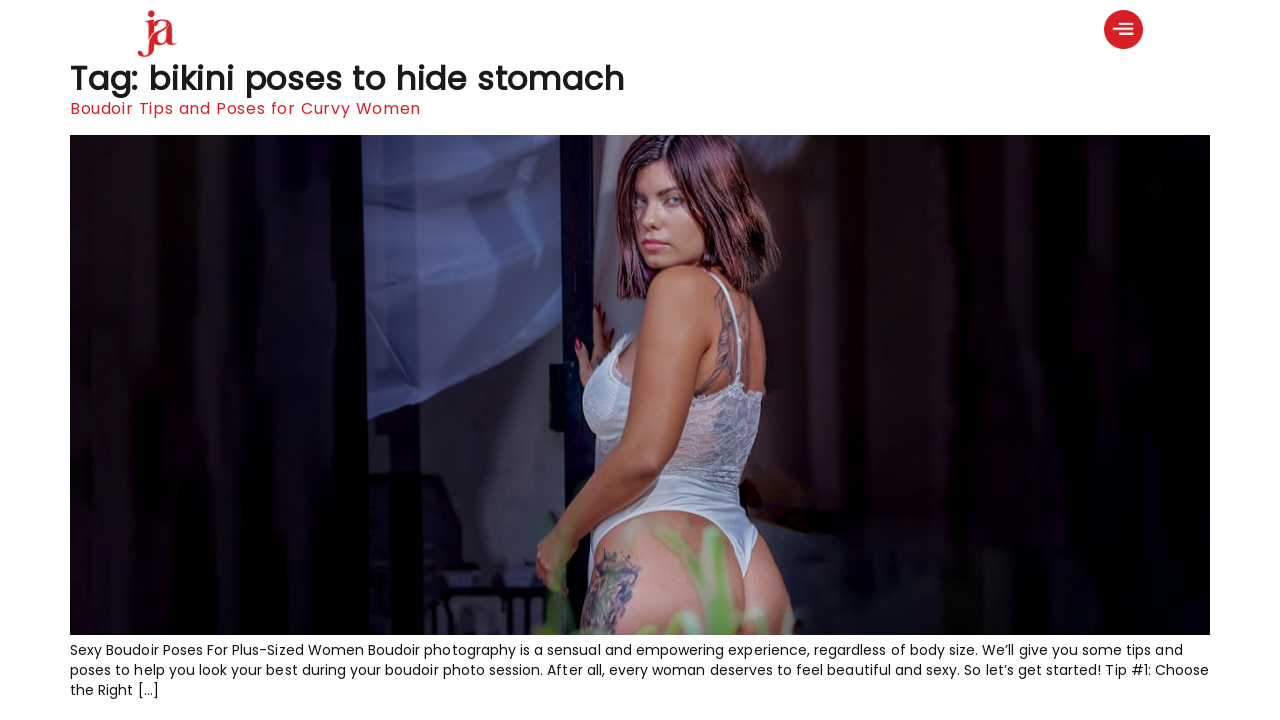

--- FILE ---
content_type: text/html; charset=UTF-8
request_url: https://spotonphotographers.com/tag/bikini-poses-to-hide-stomach/
body_size: 10014
content:
<!doctype html>
<html lang="en-US" prefix="og: https://ogp.me/ns#">
<head>
	<meta charset="UTF-8">
	<meta name="viewport" content="width=device-width, initial-scale=1">
	<link rel="profile" href="https://gmpg.org/xfn/11">
		<style>img:is([sizes="auto" i], [sizes^="auto," i]) {contain-intrinsic-size:3000px 1500px}</style>
	
<!-- Search Engine Optimization by Rank Math PRO - https://rankmath.com/ -->
<title>Learn More About: Bikini Poses To Hide Stomach</title>
<meta name="description" content="Learn More About, bikini poses to hide stomach."/>
<meta name="robots" content="follow, index, max-snippet:-1, max-video-preview:-1, max-image-preview:large"/>
<link rel="canonical" href="https://spotonphotographers.com/tag/bikini-poses-to-hide-stomach/"/>
<meta property="og:locale" content="en_US"/>
<meta property="og:type" content="article"/>
<meta property="og:title" content="Learn More About: Bikini Poses To Hide Stomach"/>
<meta property="og:description" content="Learn More About, bikini poses to hide stomach."/>
<meta property="og:url" content="https://spotonphotographers.com/tag/bikini-poses-to-hide-stomach/"/>
<meta property="og:site_name" content="SpotOn Playa del Carmen Photographers"/>
<meta property="article:publisher" content="https://www.facebook.com/MyPlayaDelCarmenPhotographer"/>
<meta property="fb:admins" content="200352770126988"/>
<meta property="og:image" content="https://spotonphotographers.com/wp-content/uploads/2022/07/men-women-model-poses.jpg"/>
<meta property="og:image:secure_url" content="https://spotonphotographers.com/wp-content/uploads/2022/07/men-women-model-poses.jpg"/>
<meta property="og:image:width" content="1300"/>
<meta property="og:image:height" content="731"/>
<meta property="og:image:alt" content="men and women model poses"/>
<meta property="og:image:type" content="image/jpeg"/>
<meta name="twitter:card" content="summary_large_image"/>
<meta name="twitter:title" content="Learn More About: Bikini Poses To Hide Stomach"/>
<meta name="twitter:description" content="Learn More About, bikini poses to hide stomach."/>
<meta name="twitter:image" content="https://spotonphotographers.com/wp-content/uploads/2022/07/men-women-model-poses.jpg"/>
<meta name="twitter:label1" content="Posts"/>
<meta name="twitter:data1" content="1"/>
<script type="application/ld+json" class="rank-math-schema-pro">{"@context":"https://schema.org","@graph":[{"@type":"BreadcrumbList","@id":"https://spotonphotographers.com/tag/bikini-poses-to-hide-stomach/#breadcrumb","itemListElement":[{"@type":"ListItem","position":"1","item":{"@id":"/blog/","name":"Learn Photography &amp; Model Posing Tips"}},{"@type":"ListItem","position":"2","item":{"@id":"https://spotonphotographers.com/tag/bikini-poses-to-hide-stomach/","name":"bikini poses to hide stomach"}}]}]}</script>
<!-- /Rank Math WordPress SEO plugin -->

<link rel="alternate" type="application/rss+xml" title="Playa del Carmen Photographers &raquo; Feed" href="https://spotonphotographers.com/feed/"/>
<link rel="alternate" type="application/rss+xml" title="Playa del Carmen Photographers &raquo; Comments Feed" href="https://spotonphotographers.com/comments/feed/"/>
<link rel="alternate" type="application/rss+xml" title="Playa del Carmen Photographers &raquo; bikini poses to hide stomach Tag Feed" href="https://spotonphotographers.com/tag/bikini-poses-to-hide-stomach/feed/"/>
<script>window._wpemojiSettings={"baseUrl":"https:\/\/s.w.org\/images\/core\/emoji\/15.0.3\/72x72\/","ext":".png","svgUrl":"https:\/\/s.w.org\/images\/core\/emoji\/15.0.3\/svg\/","svgExt":".svg","source":{"concatemoji":"https:\/\/spotonphotographers.com\/wp-includes\/js\/wp-emoji-release.min.js?ver=6.7.4"}};!function(i,n){var o,s,e;function c(e){try{var t={supportTests:e,timestamp:(new Date).valueOf()};sessionStorage.setItem(o,JSON.stringify(t))}catch(e){}}function p(e,t,n){e.clearRect(0,0,e.canvas.width,e.canvas.height),e.fillText(t,0,0);var t=new Uint32Array(e.getImageData(0,0,e.canvas.width,e.canvas.height).data),r=(e.clearRect(0,0,e.canvas.width,e.canvas.height),e.fillText(n,0,0),new Uint32Array(e.getImageData(0,0,e.canvas.width,e.canvas.height).data));return t.every(function(e,t){return e===r[t]})}function u(e,t,n){switch(t){case"flag":return n(e,"\ud83c\udff3\ufe0f\u200d\u26a7\ufe0f","\ud83c\udff3\ufe0f\u200b\u26a7\ufe0f")?!1:!n(e,"\ud83c\uddfa\ud83c\uddf3","\ud83c\uddfa\u200b\ud83c\uddf3")&&!n(e,"\ud83c\udff4\udb40\udc67\udb40\udc62\udb40\udc65\udb40\udc6e\udb40\udc67\udb40\udc7f","\ud83c\udff4\u200b\udb40\udc67\u200b\udb40\udc62\u200b\udb40\udc65\u200b\udb40\udc6e\u200b\udb40\udc67\u200b\udb40\udc7f");case"emoji":return!n(e,"\ud83d\udc26\u200d\u2b1b","\ud83d\udc26\u200b\u2b1b")}return!1}function f(e,t,n){var r="undefined"!=typeof WorkerGlobalScope&&self instanceof WorkerGlobalScope?new OffscreenCanvas(300,150):i.createElement("canvas"),a=r.getContext("2d",{willReadFrequently:!0}),o=(a.textBaseline="top",a.font="600 32px Arial",{});return e.forEach(function(e){o[e]=t(a,e,n)}),o}function t(e){var t=i.createElement("script");t.src=e,t.defer=!0,i.head.appendChild(t)}"undefined"!=typeof Promise&&(o="wpEmojiSettingsSupports",s=["flag","emoji"],n.supports={everything:!0,everythingExceptFlag:!0},e=new Promise(function(e){i.addEventListener("DOMContentLoaded",e,{once:!0})}),new Promise(function(t){var n=function(){try{var e=JSON.parse(sessionStorage.getItem(o));if("object"==typeof e&&"number"==typeof e.timestamp&&(new Date).valueOf()<e.timestamp+604800&&"object"==typeof e.supportTests)return e.supportTests}catch(e){}return null}();if(!n){if("undefined"!=typeof Worker&&"undefined"!=typeof OffscreenCanvas&&"undefined"!=typeof URL&&URL.createObjectURL&&"undefined"!=typeof Blob)try{var e="postMessage("+f.toString()+"("+[JSON.stringify(s),u.toString(),p.toString()].join(",")+"));",r=new Blob([e],{type:"text/javascript"}),a=new Worker(URL.createObjectURL(r),{name:"wpTestEmojiSupports"});return void(a.onmessage=function(e){c(n=e.data),a.terminate(),t(n)})}catch(e){}c(n=f(s,u,p))}t(n)}).then(function(e){for(var t in e)n.supports[t]=e[t],n.supports.everything=n.supports.everything&&n.supports[t],"flag"!==t&&(n.supports.everythingExceptFlag=n.supports.everythingExceptFlag&&n.supports[t]);n.supports.everythingExceptFlag=n.supports.everythingExceptFlag&&!n.supports.flag,n.DOMReady=!1,n.readyCallback=function(){n.DOMReady=!0}}).then(function(){return e}).then(function(){var e;n.supports.everything||(n.readyCallback(),(e=n.source||{}).concatemoji?t(e.concatemoji):e.wpemoji&&e.twemoji&&(t(e.twemoji),t(e.wpemoji)))}))}((window,document),window._wpemojiSettings);</script>
<style id='wp-emoji-styles-inline-css'>img.wp-smiley,img.emoji{display:inline!important;border:none!important;box-shadow:none!important;height:1em!important;width:1em!important;margin:0 .07em!important;vertical-align:-.1em!important;background:none!important;padding:0!important}</style>
<link rel='stylesheet' id='wp-block-library-css' href='https://spotonphotographers.com/wp-includes/css/dist/block-library/A.style.min.css,qver=6.7.4.pagespeed.cf.-GTKN38myC.css' media='all'/>
<style id='global-styles-inline-css'>:root{--wp--preset--aspect-ratio--square:1;--wp--preset--aspect-ratio--4-3: 4/3;--wp--preset--aspect-ratio--3-4: 3/4;--wp--preset--aspect-ratio--3-2: 3/2;--wp--preset--aspect-ratio--2-3: 2/3;--wp--preset--aspect-ratio--16-9: 16/9;--wp--preset--aspect-ratio--9-16: 9/16;--wp--preset--color--black:#000;--wp--preset--color--cyan-bluish-gray:#abb8c3;--wp--preset--color--white:#fff;--wp--preset--color--pale-pink:#f78da7;--wp--preset--color--vivid-red:#cf2e2e;--wp--preset--color--luminous-vivid-orange:#ff6900;--wp--preset--color--luminous-vivid-amber:#fcb900;--wp--preset--color--light-green-cyan:#7bdcb5;--wp--preset--color--vivid-green-cyan:#00d084;--wp--preset--color--pale-cyan-blue:#8ed1fc;--wp--preset--color--vivid-cyan-blue:#0693e3;--wp--preset--color--vivid-purple:#9b51e0;--wp--preset--gradient--vivid-cyan-blue-to-vivid-purple:linear-gradient(135deg,rgba(6,147,227,1) 0%,#9b51e0 100%);--wp--preset--gradient--light-green-cyan-to-vivid-green-cyan:linear-gradient(135deg,#7adcb4 0%,#00d082 100%);--wp--preset--gradient--luminous-vivid-amber-to-luminous-vivid-orange:linear-gradient(135deg,rgba(252,185,0,1) 0%,rgba(255,105,0,1) 100%);--wp--preset--gradient--luminous-vivid-orange-to-vivid-red:linear-gradient(135deg,rgba(255,105,0,1) 0%,#cf2e2e 100%);--wp--preset--gradient--very-light-gray-to-cyan-bluish-gray:linear-gradient(135deg,#eee 0%,#a9b8c3 100%);--wp--preset--gradient--cool-to-warm-spectrum:linear-gradient(135deg,#4aeadc 0%,#9778d1 20%,#cf2aba 40%,#ee2c82 60%,#fb6962 80%,#fef84c 100%);--wp--preset--gradient--blush-light-purple:linear-gradient(135deg,#ffceec 0%,#9896f0 100%);--wp--preset--gradient--blush-bordeaux:linear-gradient(135deg,#fecda5 0%,#fe2d2d 50%,#6b003e 100%);--wp--preset--gradient--luminous-dusk:linear-gradient(135deg,#ffcb70 0%,#c751c0 50%,#4158d0 100%);--wp--preset--gradient--pale-ocean:linear-gradient(135deg,#fff5cb 0%,#b6e3d4 50%,#33a7b5 100%);--wp--preset--gradient--electric-grass:linear-gradient(135deg,#caf880 0%,#71ce7e 100%);--wp--preset--gradient--midnight:linear-gradient(135deg,#020381 0%,#2874fc 100%);--wp--preset--font-size--small:13px;--wp--preset--font-size--medium:20px;--wp--preset--font-size--large:36px;--wp--preset--font-size--x-large:42px;--wp--preset--spacing--20:.44rem;--wp--preset--spacing--30:.67rem;--wp--preset--spacing--40:1rem;--wp--preset--spacing--50:1.5rem;--wp--preset--spacing--60:2.25rem;--wp--preset--spacing--70:3.38rem;--wp--preset--spacing--80:5.06rem;--wp--preset--shadow--natural:6px 6px 9px rgba(0,0,0,.2);--wp--preset--shadow--deep:12px 12px 50px rgba(0,0,0,.4);--wp--preset--shadow--sharp:6px 6px 0 rgba(0,0,0,.2);--wp--preset--shadow--outlined:6px 6px 0 -3px rgba(255,255,255,1) , 6px 6px rgba(0,0,0,1);--wp--preset--shadow--crisp:6px 6px 0 rgba(0,0,0,1)}:root{--wp--style--global--content-size:800px;--wp--style--global--wide-size:1200px}:where(body) {margin:0}.wp-site-blocks>.alignleft{float:left;margin-right:2em}.wp-site-blocks>.alignright{float:right;margin-left:2em}.wp-site-blocks>.aligncenter{justify-content:center;margin-left:auto;margin-right:auto}:where(.wp-site-blocks) > * {margin-block-start:24px;margin-block-end:0}:where(.wp-site-blocks) > :first-child {margin-block-start:0}:where(.wp-site-blocks) > :last-child {margin-block-end:0}:root{--wp--style--block-gap:24px}:root :where(.is-layout-flow) > :first-child{margin-block-start:0}:root :where(.is-layout-flow) > :last-child{margin-block-end:0}:root :where(.is-layout-flow) > *{margin-block-start:24px;margin-block-end:0}:root :where(.is-layout-constrained) > :first-child{margin-block-start:0}:root :where(.is-layout-constrained) > :last-child{margin-block-end:0}:root :where(.is-layout-constrained) > *{margin-block-start:24px;margin-block-end:0}:root :where(.is-layout-flex){gap:24px}:root :where(.is-layout-grid){gap:24px}.is-layout-flow>.alignleft{float:left;margin-inline-start:0;margin-inline-end:2em}.is-layout-flow>.alignright{float:right;margin-inline-start:2em;margin-inline-end:0}.is-layout-flow>.aligncenter{margin-left:auto!important;margin-right:auto!important}.is-layout-constrained>.alignleft{float:left;margin-inline-start:0;margin-inline-end:2em}.is-layout-constrained>.alignright{float:right;margin-inline-start:2em;margin-inline-end:0}.is-layout-constrained>.aligncenter{margin-left:auto!important;margin-right:auto!important}.is-layout-constrained > :where(:not(.alignleft):not(.alignright):not(.alignfull)){max-width:var(--wp--style--global--content-size);margin-left:auto!important;margin-right:auto!important}.is-layout-constrained>.alignwide{max-width:var(--wp--style--global--wide-size)}body .is-layout-flex{display:flex}.is-layout-flex{flex-wrap:wrap;align-items:center}.is-layout-flex > :is(*, div){margin:0}body .is-layout-grid{display:grid}.is-layout-grid > :is(*, div){margin:0}body{padding-top:0;padding-right:0;padding-bottom:0;padding-left:0}a:where(:not(.wp-element-button)){text-decoration:underline}:root :where(.wp-element-button, .wp-block-button__link){background-color:#32373c;border-width:0;color:#fff;font-family:inherit;font-size:inherit;line-height:inherit;padding: calc(0.667em + 2px) calc(1.333em + 2px);text-decoration:none}.has-black-color{color:var(--wp--preset--color--black)!important}.has-cyan-bluish-gray-color{color:var(--wp--preset--color--cyan-bluish-gray)!important}.has-white-color{color:var(--wp--preset--color--white)!important}.has-pale-pink-color{color:var(--wp--preset--color--pale-pink)!important}.has-vivid-red-color{color:var(--wp--preset--color--vivid-red)!important}.has-luminous-vivid-orange-color{color:var(--wp--preset--color--luminous-vivid-orange)!important}.has-luminous-vivid-amber-color{color:var(--wp--preset--color--luminous-vivid-amber)!important}.has-light-green-cyan-color{color:var(--wp--preset--color--light-green-cyan)!important}.has-vivid-green-cyan-color{color:var(--wp--preset--color--vivid-green-cyan)!important}.has-pale-cyan-blue-color{color:var(--wp--preset--color--pale-cyan-blue)!important}.has-vivid-cyan-blue-color{color:var(--wp--preset--color--vivid-cyan-blue)!important}.has-vivid-purple-color{color:var(--wp--preset--color--vivid-purple)!important}.has-black-background-color{background-color:var(--wp--preset--color--black)!important}.has-cyan-bluish-gray-background-color{background-color:var(--wp--preset--color--cyan-bluish-gray)!important}.has-white-background-color{background-color:var(--wp--preset--color--white)!important}.has-pale-pink-background-color{background-color:var(--wp--preset--color--pale-pink)!important}.has-vivid-red-background-color{background-color:var(--wp--preset--color--vivid-red)!important}.has-luminous-vivid-orange-background-color{background-color:var(--wp--preset--color--luminous-vivid-orange)!important}.has-luminous-vivid-amber-background-color{background-color:var(--wp--preset--color--luminous-vivid-amber)!important}.has-light-green-cyan-background-color{background-color:var(--wp--preset--color--light-green-cyan)!important}.has-vivid-green-cyan-background-color{background-color:var(--wp--preset--color--vivid-green-cyan)!important}.has-pale-cyan-blue-background-color{background-color:var(--wp--preset--color--pale-cyan-blue)!important}.has-vivid-cyan-blue-background-color{background-color:var(--wp--preset--color--vivid-cyan-blue)!important}.has-vivid-purple-background-color{background-color:var(--wp--preset--color--vivid-purple)!important}.has-black-border-color{border-color:var(--wp--preset--color--black)!important}.has-cyan-bluish-gray-border-color{border-color:var(--wp--preset--color--cyan-bluish-gray)!important}.has-white-border-color{border-color:var(--wp--preset--color--white)!important}.has-pale-pink-border-color{border-color:var(--wp--preset--color--pale-pink)!important}.has-vivid-red-border-color{border-color:var(--wp--preset--color--vivid-red)!important}.has-luminous-vivid-orange-border-color{border-color:var(--wp--preset--color--luminous-vivid-orange)!important}.has-luminous-vivid-amber-border-color{border-color:var(--wp--preset--color--luminous-vivid-amber)!important}.has-light-green-cyan-border-color{border-color:var(--wp--preset--color--light-green-cyan)!important}.has-vivid-green-cyan-border-color{border-color:var(--wp--preset--color--vivid-green-cyan)!important}.has-pale-cyan-blue-border-color{border-color:var(--wp--preset--color--pale-cyan-blue)!important}.has-vivid-cyan-blue-border-color{border-color:var(--wp--preset--color--vivid-cyan-blue)!important}.has-vivid-purple-border-color{border-color:var(--wp--preset--color--vivid-purple)!important}.has-vivid-cyan-blue-to-vivid-purple-gradient-background{background:var(--wp--preset--gradient--vivid-cyan-blue-to-vivid-purple)!important}.has-light-green-cyan-to-vivid-green-cyan-gradient-background{background:var(--wp--preset--gradient--light-green-cyan-to-vivid-green-cyan)!important}.has-luminous-vivid-amber-to-luminous-vivid-orange-gradient-background{background:var(--wp--preset--gradient--luminous-vivid-amber-to-luminous-vivid-orange)!important}.has-luminous-vivid-orange-to-vivid-red-gradient-background{background:var(--wp--preset--gradient--luminous-vivid-orange-to-vivid-red)!important}.has-very-light-gray-to-cyan-bluish-gray-gradient-background{background:var(--wp--preset--gradient--very-light-gray-to-cyan-bluish-gray)!important}.has-cool-to-warm-spectrum-gradient-background{background:var(--wp--preset--gradient--cool-to-warm-spectrum)!important}.has-blush-light-purple-gradient-background{background:var(--wp--preset--gradient--blush-light-purple)!important}.has-blush-bordeaux-gradient-background{background:var(--wp--preset--gradient--blush-bordeaux)!important}.has-luminous-dusk-gradient-background{background:var(--wp--preset--gradient--luminous-dusk)!important}.has-pale-ocean-gradient-background{background:var(--wp--preset--gradient--pale-ocean)!important}.has-electric-grass-gradient-background{background:var(--wp--preset--gradient--electric-grass)!important}.has-midnight-gradient-background{background:var(--wp--preset--gradient--midnight)!important}.has-small-font-size{font-size:var(--wp--preset--font-size--small)!important}.has-medium-font-size{font-size:var(--wp--preset--font-size--medium)!important}.has-large-font-size{font-size:var(--wp--preset--font-size--large)!important}.has-x-large-font-size{font-size:var(--wp--preset--font-size--x-large)!important}:root :where(.wp-block-pullquote){font-size:1.5em;line-height:1.6}</style>
<link rel='stylesheet' id='foogallery-core-css' href='https://spotonphotographers.com/wp-content/plugins/foogallery-premium/pro/extensions/default-templates/shared/css/foogallery.css?ver=2.4.27' media='all'/>
<link rel='stylesheet' id='hello-elementor-css' href='https://spotonphotographers.com/wp-content/themes/hello-elementor/assets/css/reset.css,qver=3.4.5.pagespeed.ce.r0uWONaZVx.css' media='all'/>
<link rel='stylesheet' id='hello-elementor-theme-style-css' href='https://spotonphotographers.com/wp-content/themes/hello-elementor/assets/css/theme.css,qver=3.4.5.pagespeed.ce.pIDSv4xSPa.css' media='all'/>
<link rel='stylesheet' id='hello-elementor-header-footer-css' href='https://spotonphotographers.com/wp-content/themes/hello-elementor/assets/css/header-footer.css,qver=3.4.5.pagespeed.ce.htu0eVW7nb.css' media='all'/>
<link rel='stylesheet' id='elementor-frontend-css' href='https://spotonphotographers.com/wp-content/uploads/elementor/css/A.custom-frontend.min.css,qver=1763539610.pagespeed.cf.dp8rosVfHy.css' media='all'/>
<link rel='stylesheet' id='elementor-post-15699-css' href='https://spotonphotographers.com/wp-content/uploads/elementor/css/A.post-15699.css,qver=1763538127.pagespeed.cf.8wmEaAQIFv.css' media='all'/>
<style id='widget-image-css' media='all'>.elementor-widget-image{text-align:center}.elementor-widget-image a{display:inline-block}.elementor-widget-image a img[src$=".svg"]{width:48px}.elementor-widget-image img{display:inline-block;vertical-align:middle}</style>
<style id='widget-heading-css' media='all'>.elementor-widget-heading .elementor-heading-title[class*="elementor-size-"]>a{color:inherit;font-size:inherit;line-height:inherit}.elementor-widget-heading .elementor-heading-title.elementor-size-small{font-size:15px}.elementor-widget-heading .elementor-heading-title.elementor-size-medium{font-size:19px}.elementor-widget-heading .elementor-heading-title.elementor-size-large{font-size:29px}.elementor-widget-heading .elementor-heading-title.elementor-size-xl{font-size:39px}.elementor-widget-heading .elementor-heading-title.elementor-size-xxl{font-size:59px}</style>
<style id='widget-text-editor-css' media='all'>.elementor-widget-text-editor.elementor-drop-cap-view-stacked .elementor-drop-cap{background-color:#69727d;color:#fff}.elementor-widget-text-editor.elementor-drop-cap-view-framed .elementor-drop-cap{background-color:transparent;border:3px solid;color:#69727d}.elementor-widget-text-editor:not(.elementor-drop-cap-view-default) .elementor-drop-cap{margin-top:8px}.elementor-widget-text-editor:not(.elementor-drop-cap-view-default) .elementor-drop-cap-letter{height:1em;width:1em}.elementor-widget-text-editor .elementor-drop-cap{float:left;font-size:50px;line-height:1;text-align:center}.elementor-widget-text-editor .elementor-drop-cap-letter{display:inline-block}</style>
<link rel='stylesheet' id='widget-nav-menu-css' href='https://spotonphotographers.com/wp-content/uploads/elementor/css/custom-pro-widget-nav-menu.min.css,qver=1763539610.pagespeed.ce.qS6PtEnHOE.css' media='all'/>
<link rel='stylesheet' id='elementor-post-15707-css' href='https://spotonphotographers.com/wp-content/uploads/elementor/css/A.post-15707.css,qver=1763538128.pagespeed.cf.PQGVO3drWA.css' media='all'/>
<link rel='stylesheet' id='elementor-post-15733-css' href='https://spotonphotographers.com/wp-content/uploads/elementor/css/A.post-15733.css,qver=1763538128.pagespeed.cf.w0GJaIRKNx.css' media='all'/>
<script src="https://spotonphotographers.com/wp-includes/js/jquery/jquery.min.js,qver=3.7.1.pagespeed.jm.PoWN7KAtLT.js" id="jquery-core-js"></script>
<script src="https://spotonphotographers.com/wp-includes/js/jquery/jquery-migrate.min.js,qver=3.4.1.pagespeed.jm.bhhu-RahTI.js" id="jquery-migrate-js"></script>
<link rel="https://api.w.org/" href="https://spotonphotographers.com/wp-json/"/><link rel="alternate" title="JSON" type="application/json" href="https://spotonphotographers.com/wp-json/wp/v2/tags/3869"/><link rel="EditURI" type="application/rsd+xml" title="RSD" href="https://spotonphotographers.com/xmlrpc.php?rsd"/>
<meta name="generator" content="WordPress 6.7.4"/>
<meta name="generator" content="Elementor 3.26.2; features: e_font_icon_svg, additional_custom_breakpoints, e_element_cache; settings: css_print_method-external, google_font-disabled, font_display-fallback">
			<style>.e-con.e-parent:nth-of-type(n+4):not(.e-lazyloaded):not(.e-no-lazyload),
				.e-con.e-parent:nth-of-type(n+4):not(.e-lazyloaded):not(.e-no-lazyload) * {background-image:none!important}@media screen and (max-height:1024px){.e-con.e-parent:nth-of-type(n+3):not(.e-lazyloaded):not(.e-no-lazyload),
					.e-con.e-parent:nth-of-type(n+3):not(.e-lazyloaded):not(.e-no-lazyload) * {background-image:none!important}}@media screen and (max-height:640px){.e-con.e-parent:nth-of-type(n+2):not(.e-lazyloaded):not(.e-no-lazyload),
					.e-con.e-parent:nth-of-type(n+2):not(.e-lazyloaded):not(.e-no-lazyload) * {background-image:none!important}}</style>
			<link rel="icon" href="https://spotonphotographers.com/wp-content/uploads/2023/01/xcropped-play-del-carmen-photographer-joshua-ardoin-32x32.jpg.pagespeed.ic.OCo1Y0ksdR.webp" sizes="32x32"/>
<link rel="icon" href="https://spotonphotographers.com/wp-content/uploads/2023/01/xcropped-play-del-carmen-photographer-joshua-ardoin-192x192.jpg.pagespeed.ic.8s2BuYEdAT.webp" sizes="192x192"/>
<link rel="apple-touch-icon" href="https://spotonphotographers.com/wp-content/uploads/2023/01/xcropped-play-del-carmen-photographer-joshua-ardoin-180x180.jpg.pagespeed.ic.1NO5sapSL_.webp"/>
<meta name="msapplication-TileImage" content="https://spotonphotographers.com/wp-content/uploads/2023/01/cropped-play-del-carmen-photographer-joshua-ardoin-270x270.jpg"/>
		<style id="wp-custom-css">p,span{font-family:poppins!important}h1{font-size:32px!important}h2{font-size:24px!important}h3{font-size:19px!important}h4{font-size:16px!important}h5{font-size:14px!important}h6{font-size:13px!important}.elementor-23710{display:none!important}.service-items .service-details{display:flex;align-items:center;position:absolute;background:rgba(255,255,255,.90);left:30px;right:30px;top:30px;bottom:30px;opacity:0;transform:translateY(100px);transition:all .45s ease-in-out}.service-items:hover .service-details{opacity:1;transform:translateY(0)}.service-items .service-details>.elementor-widget-container{padding-top:60%!important}.elementor-editor-preview .service-items .service-details{opacity:1}#ez-toc-container{border-style:solid;border-width:1px}#okapi-wasb-button{position:fixed;right:20px;bottom:20px;width:71px;height:71px}#okapi-wasb-icon{opacity:.95;width:39px!important;height:39px!important}h1,h2,h3,h4,h5,h6{overflow-wrap:normal}.title-wrap .elementor-widget-wrap.elementor-element-populated{max-width:1140px;margin:0 auto;display:block!important}@media only screen and (max-width:767px){.type-post .title-wrap .elementor-widget-wrap.elementor-element-populated{display:block!important;text-align:left!important}.single-post h2{font-size:22px;line-height:32px}.single-post h3{font-size:20px;line-height:30px}.title-wrap .e-con-inner{padding-bottom:40px!important}}</style>
		</head>
<body class="archive tag tag-bikini-poses-to-hide-stomach tag-3869 wp-custom-logo wp-embed-responsive hello-elementor-default elementor-default elementor-kit-15699">


<a class="skip-link screen-reader-text" href="#content">Skip to content</a>

		<div data-elementor-type="header" data-elementor-id="15707" class="elementor elementor-15707 elementor-location-header" data-elementor-post-type="elementor_library">
			<div class="elementor-element elementor-element-fa922ec e-flex e-con-boxed e-con e-parent" data-id="fa922ec" data-element_type="container">
					<div class="e-con-inner">
		<div class="elementor-element elementor-element-97b97c2 e-flex e-con-boxed e-con e-child" data-id="97b97c2" data-element_type="container">
					<div class="e-con-inner">
				<div class="elementor-element elementor-element-1923d0e elementor-widget elementor-widget-theme-site-logo elementor-widget-image" data-id="1923d0e" data-element_type="widget" data-widget_type="theme-site-logo.default">
											<a href="https://spotonphotographers.com">
			<img src="[data-uri]" class="attachment-full size-full wp-image-15712" alt="photographer joshua ardoin logo"/>				</a>
											</div>
					</div>
				</div>
		<div class="elementor-element elementor-element-13bbbf3 e-con-full e-flex e-con e-child" data-id="13bbbf3" data-element_type="container">
				<div class="elementor-element elementor-element-e6a29bd elementor-widget elementor-widget-image" data-id="e6a29bd" data-element_type="widget" data-widget_type="image.default">
																<a href="#elementor-action%3Aaction%3Dpopup%3Aopen%26settings%3DeyJpZCI6IjE1NzI0IiwidG9nZ2xlIjpmYWxzZX0%3D">
							<img src="[data-uri]" class="attachment-full size-full wp-image-15721" alt="spoton photographers navigation button"/>								</a>
															</div>
				</div>
					</div>
				</div>
				</div>
		<main id="content" class="site-main">

			<div class="page-header">
			<h1 class="entry-title">Tag: <span>bikini poses to hide stomach</span></h1>		</div>
	
	<div class="page-content">
					<article class="post">
				<h2 class="entry-title"><a href="https://spotonphotographers.com/boudoir-tips-curvy-woman/">Boudoir Tips and Poses for Curvy Women</a></h2><a href="https://spotonphotographers.com/boudoir-tips-curvy-woman/"><img width="1300" height="732" src="https://spotonphotographers.com/wp-content/uploads/2023/02/xboudor-posing-tips-curvy-women.jpg.pagespeed.ic.IQi5snlgtG.webp" class="attachment-large size-large wp-post-image" alt="boudor posing tips curvy women" decoding="async" fetchpriority="high" srcset="https://spotonphotographers.com/wp-content/uploads/2023/02/xboudor-posing-tips-curvy-women.jpg.pagespeed.ic.IQi5snlgtG.webp 1300w, https://spotonphotographers.com/wp-content/uploads/2023/02/xboudor-posing-tips-curvy-women-400x225.jpg.pagespeed.ic.-usbQkTlOG.webp 400w, https://spotonphotographers.com/wp-content/uploads/2023/02/boudor-posing-tips-curvy-women-768x432.jpg 768w" sizes="(max-width: 1300px) 100vw, 1300px" title="Boudoir Tips And Poses For Curvy Women 1"></a><p>Sexy Boudoir Poses For Plus-Sized Women Boudoir photography is a sensual and empowering experience, regardless of body size. We&#8217;ll give you some tips and poses to help you look your best during your boudoir photo session. After all, every woman deserves to feel beautiful and sexy. So let&#8217;s get started! Tip #1: Choose the Right [&hellip;]</p>
			</article>
			</div>

	
</main>
		<div data-elementor-type="footer" data-elementor-id="15733" class="elementor elementor-15733 elementor-location-footer" data-elementor-post-type="elementor_library">
					</div>
		
			<script type='text/javascript'>
				const lazyloadRunObserver = () => {
					const lazyloadBackgrounds = document.querySelectorAll( `.e-con.e-parent:not(.e-lazyloaded)` );
					const lazyloadBackgroundObserver = new IntersectionObserver( ( entries ) => {
						entries.forEach( ( entry ) => {
							if ( entry.isIntersecting ) {
								let lazyloadBackground = entry.target;
								if( lazyloadBackground ) {
									lazyloadBackground.classList.add( 'e-lazyloaded' );
								}
								lazyloadBackgroundObserver.unobserve( entry.target );
							}
						});
					}, { rootMargin: '200px 0px 200px 0px' } );
					lazyloadBackgrounds.forEach( ( lazyloadBackground ) => {
						lazyloadBackgroundObserver.observe( lazyloadBackground );
					} );
				};
				const events = [
					'DOMContentLoaded',
					'elementor/lazyload/observe',
				];
				events.forEach( ( event ) => {
					document.addEventListener( event, lazyloadRunObserver );
				} );
			</script>
			<script src="https://spotonphotographers.com/wp-content/themes,_hello-elementor,_assets,_js,_hello-frontend.js,qver==3.4.5+plugins,_elementor-pro,_assets,_lib,_smartmenus,_jquery.smartmenus.min.js,qver==1.2.1.pagespeed.jc.qjbQ_6XnFz.js"></script><script>eval(mod_pagespeed_kwv1IUHJhy);</script>
<script>eval(mod_pagespeed_1O_fkbYIY1);</script>
<script src="https://spotonphotographers.com/wp-content/plugins/elementor-pro/assets/js/webpack-pro.runtime.min.js?ver=3.26.1" id="elementor-pro-webpack-runtime-js"></script>
<script src="https://spotonphotographers.com/wp-content/plugins/elementor/assets/js/webpack.runtime.min.js?ver=3.26.2" id="elementor-webpack-runtime-js"></script>
<script src="https://spotonphotographers.com/wp-content,_plugins,_elementor,_assets,_js,_frontend-modules.min.js,qver==3.26.2+wp-includes,_js,_dist,_hooks.min.js,qver==4d63a3d491d11ffd8ac6+wp-includes,_js,_dist,_i18n.min.js,qver==5e580eb46a90c2b997e6.pagespeed.jc.pH3u6fc7pk.js"></script><script>eval(mod_pagespeed_dos7heSw$9);</script>
<script>eval(mod_pagespeed_HjPXtYUBtv);</script>
<script>eval(mod_pagespeed_BpI6FJhteX);</script>
<script id="wp-i18n-js-after">wp.i18n.setLocaleData({'text direction\u0004ltr':['ltr']});</script>
<script id="elementor-pro-frontend-js-before">var ElementorProFrontendConfig={"ajaxurl":"https:\/\/spotonphotographers.com\/wp-admin\/admin-ajax.php","nonce":"3842b6b939","urls":{"assets":"https:\/\/spotonphotographers.com\/wp-content\/plugins\/elementor-pro\/assets\/","rest":"https:\/\/spotonphotographers.com\/wp-json\/"},"settings":{"lazy_load_background_images":true},"popup":{"hasPopUps":false},"shareButtonsNetworks":{"facebook":{"title":"Facebook","has_counter":true},"twitter":{"title":"Twitter"},"linkedin":{"title":"LinkedIn","has_counter":true},"pinterest":{"title":"Pinterest","has_counter":true},"reddit":{"title":"Reddit","has_counter":true},"vk":{"title":"VK","has_counter":true},"odnoklassniki":{"title":"OK","has_counter":true},"tumblr":{"title":"Tumblr"},"digg":{"title":"Digg"},"skype":{"title":"Skype"},"stumbleupon":{"title":"StumbleUpon","has_counter":true},"mix":{"title":"Mix"},"telegram":{"title":"Telegram"},"pocket":{"title":"Pocket","has_counter":true},"xing":{"title":"XING","has_counter":true},"whatsapp":{"title":"WhatsApp"},"email":{"title":"Email"},"print":{"title":"Print"},"x-twitter":{"title":"X"},"threads":{"title":"Threads"}},"facebook_sdk":{"lang":"en_US","app_id":""},"lottie":{"defaultAnimationUrl":"https:\/\/spotonphotographers.com\/wp-content\/plugins\/elementor-pro\/modules\/lottie\/assets\/animations\/default.json"}};</script>
<script src="https://spotonphotographers.com/wp-content,_plugins,_elementor-pro,_assets,_js,_frontend.min.js,qver==3.26.1+wp-includes,_js,_jquery,_ui,_core.min.js,qver==1.13.3.pagespeed.jc.-bOGqDSG10.js"></script><script>eval(mod_pagespeed_Yj26$OXANV);</script>
<script>eval(mod_pagespeed_QKlPp2PIxg);</script>
<script id="elementor-frontend-js-before">var elementorFrontendConfig={"environmentMode":{"edit":false,"wpPreview":false,"isScriptDebug":false},"i18n":{"shareOnFacebook":"Share on Facebook","shareOnTwitter":"Share on Twitter","pinIt":"Pin it","download":"Download","downloadImage":"Download image","fullscreen":"Fullscreen","zoom":"Zoom","share":"Share","playVideo":"Play Video","previous":"Previous","next":"Next","close":"Close","a11yCarouselPrevSlideMessage":"Previous slide","a11yCarouselNextSlideMessage":"Next slide","a11yCarouselFirstSlideMessage":"This is the first slide","a11yCarouselLastSlideMessage":"This is the last slide","a11yCarouselPaginationBulletMessage":"Go to slide"},"is_rtl":false,"breakpoints":{"xs":0,"sm":480,"md":768,"lg":1025,"xl":1440,"xxl":1600},"responsive":{"breakpoints":{"mobile":{"label":"Mobile Portrait","value":767,"default_value":767,"direction":"max","is_enabled":true},"mobile_extra":{"label":"Mobile Landscape","value":880,"default_value":880,"direction":"max","is_enabled":true},"tablet":{"label":"Tablet Portrait","value":1024,"default_value":1024,"direction":"max","is_enabled":true},"tablet_extra":{"label":"Tablet Landscape","value":1200,"default_value":1200,"direction":"max","is_enabled":false},"laptop":{"label":"Laptop","value":1366,"default_value":1366,"direction":"max","is_enabled":true},"widescreen":{"label":"Widescreen","value":2400,"default_value":2400,"direction":"min","is_enabled":true}},"hasCustomBreakpoints":true},"version":"3.26.2","is_static":false,"experimentalFeatures":{"e_font_icon_svg":true,"additional_custom_breakpoints":true,"container":true,"e_swiper_latest":true,"e_nested_atomic_repeaters":true,"e_optimized_markup":true,"e_onboarding":true,"e_css_smooth_scroll":true,"hello-theme-header-footer":true,"home_screen":true,"landing-pages":true,"nested-elements":true,"editor_v2":true,"e_element_cache":true,"link-in-bio":true,"floating-buttons":true,"mega-menu":true},"urls":{"assets":"https:\/\/spotonphotographers.com\/wp-content\/plugins\/elementor\/assets\/","ajaxurl":"https:\/\/spotonphotographers.com\/wp-admin\/admin-ajax.php","uploadUrl":"https:\/\/spotonphotographers.com\/wp-content\/uploads"},"nonces":{"floatingButtonsClickTracking":"04fba05d13"},"swiperClass":"swiper","settings":{"editorPreferences":[]},"kit":{"active_breakpoints":["viewport_mobile","viewport_mobile_extra","viewport_tablet","viewport_laptop","viewport_widescreen"],"lightbox_enable_counter":"yes","lightbox_enable_fullscreen":"yes","lightbox_enable_zoom":"yes","lightbox_enable_share":"yes","lightbox_title_src":"title","lightbox_description_src":"description","hello_header_logo_type":"logo","hello_header_menu_layout":"horizontal"},"post":{"id":0,"title":"Learn More About: Bikini Poses To Hide Stomach","excerpt":""}};</script>
<script src="https://spotonphotographers.com/wp-content/plugins/elementor/assets/js/frontend.min.js,qver=3.26.2.pagespeed.ce.xTKeiZMmjG.js" id="elementor-frontend-js"></script>
<script src="https://spotonphotographers.com/wp-content/plugins/elementor-pro/assets/js/elements-handlers.min.js,qver=3.26.1.pagespeed.ce.s8nn9l6wOi.js" id="pro-elements-handlers-js"></script>
<!-- Google tag (gtag.js) -->
<script async src="https://www.googletagmanager.com/gtag/js?id=G-1KPT533M4P"></script>
<script>window.dataLayer=window.dataLayer||[];function gtag(){dataLayer.push(arguments);}gtag('js',new Date());gtag('config','G-1KPT533M4P');</script>


</body>
</html>


--- FILE ---
content_type: text/css
request_url: https://spotonphotographers.com/wp-content/plugins/foogallery-premium/pro/extensions/default-templates/shared/css/foogallery.css?ver=2.4.27
body_size: 30368
content:
.foogallery, .foogallery * {
	box-sizing: border-box;
}
.foogallery {
	display: block;
	z-index: 1;
	font-family: -apple-system,system-ui,BlinkMacSystemFont,"Segoe UI",Roboto,"Helvetica Neue",Arial,sans-serif;
	position: relative;
	line-height: 0;
	font-size: 0;
	width: 100%;
	max-width: 100%;
}
.foogallery .fg-item {
	display: inline-block;
	position: relative;
	background-color: transparent;
	z-index: 2;
	-webkit-user-select: none;
	-moz-user-select: none;
	-ms-user-select: none;
	user-select: none;
}
.foogallery .fg-item.fg-hidden {
	display: none!important;
}
.foogallery .fg-item-inner {
	display: block;
	position: relative;
	visibility: hidden;
	overflow: hidden;
	opacity: 0;
	z-index: 3;
	margin: 0;
	border: solid 0 transparent;
}

.foogallery .fg-item.fg-error:before {
	content: "";
	display: block;
	position: absolute;
	top: 50%;
	left: 50%;
	transform: translateX(-50%) translateY(-50%);
	width: 32px;
	height: 32px;
	background-image: url('../img/icons.svg#image');
	background-color: transparent;
	background-repeat: no-repeat;
	background-position: center center;
	background-size: 32px 32px;
}

.foogallery .fg-item.fg-loaded {
	z-index: 4;
}
.foogallery .fg-loaded .fg-item-inner {
	visibility: visible;
	opacity: 1;
	z-index: 5;
}
.foogallery .fg-error .fg-item-inner {
	pointer-events: none;
	cursor: default;
}
.foogallery .fg-thumb {
	display: block;
	position: relative;
	border: none;
	outline: 0;
	text-decoration: none;
	z-index: 4;
	box-shadow: none;
}
.foogallery .fg-thumb:hover,
.foogallery .fg-thumb:focus {
	border: none;
	outline: 0;
	text-decoration: none;
	box-shadow: none;
}
.foogallery .fg-image-overlay {
	position: absolute;
	top: 0;
	right: 0;
	bottom: 0;
	left: 0;
	z-index: 8;
	visibility: hidden;
	opacity: 0;
}
.foogallery .fg-image-wrap {
	display: block;
	position: relative;
}
.foogallery .fg-image {
	display: block;
	position: relative;
	border: none;
	outline: 0;
	text-decoration: none;
	z-index: 5;
	max-width: 100%;
	height: auto;
	margin: 0;
	width: auto;
}
.foogallery picture.fg-image > img {
	display: block;
	position: relative;
	border: none;
	outline: 0;
	text-decoration: none;
	max-width: 100%;
	height: auto;
	margin: 0;
	width: auto;
}
.foogallery .fg-loaded .fg-thumb {
	z-index: 6;
}
.foogallery .fg-loaded .fg-image {
	z-index: 7;
}

/* Utility */
.fg-sr-only {
	position: absolute;
	width: 1px;
	height: 1px;
	padding: 0;
	margin: -1px;
	overflow: hidden;
	clip: rect(0,0,0,0);
	border: 0;
}
.fg-icon {
    fill: currentColor;
}
/* Item Style */
.foogallery.fg-light .fg-item-inner {
	background-color: #FFF;
	color: #333;
	border-color: #FFF;
}
.foogallery.fg-dark .fg-item-inner {
	background-color: #333;
	color: #FFF;
	border-color: #333;
}
/* Idle / Loading / Error Style */
.foogallery.fg-light .fg-item.fg-idle,
.foogallery.fg-light .fg-item.fg-loading,
.foogallery.fg-light .fg-item.fg-error {
	background-color: #eee;
	box-shadow: inset 0 0 0 1px #ddd;
}
.foogallery.fg-dark .fg-item.fg-idle,
.foogallery.fg-dark .fg-item.fg-loading,
.foogallery.fg-dark .fg-item.fg-error {
	background-color: #444;
	box-shadow: inset 0 0 0 1px #333;
}
/* Caption & Overlay Colors */
.foogallery .fg-caption {
	background-color: rgba(0,0,0,0.6);
	color: #fff;
}
.foogallery .fg-caption a {
	color: #fff;
	border-bottom: 1px solid #FFF;
}
.foogallery.fg-light-overlays .fg-caption {
	background-color: rgba(255,255,255,0.8);
	color: #333;
}
.foogallery.fg-light-overlays .fg-caption a {
	color: #333;
	border-bottom-color: #333;
}
.foogallery.fg-transparent-overlays .fg-caption {
	background-color: transparent;
	color: #fff;
}
.foogallery.fg-transparent-overlays .fg-caption a {
	color: #fff;
	border-bottom-color: #fff;
}

.foogallery .fg-image-overlay {
	background-color: rgba(0,0,0,0.6);
	color: #fff;
}
.foogallery.fg-light-overlays .fg-image-overlay {
	background-color: rgba(255,255,255,0.8);
	color: #333;
}
.foogallery.fg-transparent-overlays .fg-image-overlay {
	background-color: transparent;
	color: #fff;
}
/* Colors */
.fg-exif-light .fg-item.fg-item-exif .fg-image-wrap:after {
    background-color: #FFF;
    color: #333;
}
.fg-exif-dark .fg-item.fg-item-exif .fg-image-wrap:after {
    background-color: #333;
    color: #FFF;
}

/* Rounded Corners */
.fg-exif-rounded .fg-item.fg-item-exif .fg-image-wrap:after {
    border-radius: 3px;
}

/* Positions ~ Top, Right, Bottom & Left */
.fg-exif-bottom-right .fg-item.fg-item-exif .fg-image-wrap:after,
.fg-exif-bottom-left .fg-item.fg-item-exif .fg-image-wrap:after,
.fg-exif-top-right .fg-item.fg-item-exif .fg-image-wrap:after,
.fg-exif-top-left .fg-item.fg-item-exif .fg-image-wrap:after {
    display: inline-block;
    position: absolute;
    content: 'EXIF';
    font-family: -apple-system,system-ui,BlinkMacSystemFont,"Segoe UI",Roboto,"Helvetica Neue",Arial,sans-serif;
    font-size: 11px;
    line-height: 10px;
    padding: 3px 4px;
    z-index: 7;
}
.fg-exif-bottom-right .fg-item.fg-item-exif .fg-image-wrap:after {
    bottom: 5px;
    right: 5px;
}
.fg-exif-bottom-left .fg-item.fg-item-exif .fg-image-wrap:after {
    bottom: 5px;
    left: 5px;
}
.fg-exif-top-right .fg-item.fg-item-exif .fg-image-wrap:after {
    top: 5px;
    right: 5px;
}
.fg-exif-top-left .fg-item.fg-item-exif .fg-image-wrap:after {
    top: 5px;
    left: 5px;
}
/* Border Size */
.foogallery.fg-border-thin .fg-item-inner {
	border-width: 4px;
}
.foogallery.fg-border-medium .fg-item-inner {
	border-width: 10px;
}
.foogallery.fg-border-thick .fg-item-inner {
	border-width: 16px;
}
/* Drop Shadows */
.foogallery.fg-light.fg-shadow-outline .fg-item-inner {
	box-shadow: 0 0 0 1px #ddd;
}
.foogallery.fg-dark.fg-shadow-outline .fg-item-inner {
	box-shadow: 0 0 0 1px #222;
}
.foogallery.fg-light.fg-shadow-small .fg-item-inner,
.foogallery.fg-dark.fg-shadow-small .fg-item-inner {
	box-shadow: 0 1px 4px 0 rgba(0, 0, 0, 0.5);
}
.foogallery.fg-light.fg-shadow-medium .fg-item-inner,
.foogallery.fg-dark.fg-shadow-medium .fg-item-inner {
	box-shadow: 0 1px 10px 0 rgba(0, 0, 0, 0.5);
}
.foogallery.fg-light.fg-shadow-large .fg-item-inner,
.foogallery.fg-dark.fg-shadow-large .fg-item-inner {
	box-shadow: 0 1px 16px 0 rgba(0, 0, 0, 0.5);
}
/* Inset Shadows */
.foogallery.fg-shadow-inset-small .fg-thumb:after,
.foogallery.fg-shadow-inset-medium .fg-thumb:after,
.foogallery.fg-shadow-inset-large .fg-thumb:after {
	display: block;
	content: "";
	position: absolute;
	top: 0;
	left: 0;
	right: 0;
	bottom: 0;
	z-index: 7;
}
.foogallery.fg-light.fg-shadow-inset-small .fg-thumb:after,
.foogallery.fg-dark.fg-shadow-inset-small .fg-thumb:after {
	box-shadow: inset 0 1px 4px 0 rgba(0,0,0,0.3);
}
.foogallery.fg-light.fg-shadow-inset-medium .fg-thumb:after,
.foogallery.fg-dark.fg-shadow-inset-medium .fg-thumb:after {
	box-shadow: inset 0 1px 10px 0 rgba(0,0,0,0.3);
}
.foogallery.fg-light.fg-shadow-inset-large .fg-thumb:after,
.foogallery.fg-dark.fg-shadow-inset-large .fg-thumb:after {
	box-shadow: inset 0 1px 16px 0 rgba(0,0,0,0.3);
}

.foogallery.fg-round-full.fg-shadow-inset-small .fg-thumb:after,
.foogallery.fg-round-full.fg-shadow-inset-medium .fg-thumb:after,
.foogallery.fg-round-full.fg-shadow-inset-large .fg-thumb:after {
	border-radius: 50%;
}
/* Rounded Corners */
.foogallery.fg-round-small .fg-item,
.foogallery.fg-round-small .fg-item-inner {
	border-radius: 5px;
}
.foogallery.fg-round-medium .fg-item,
.foogallery.fg-round-medium .fg-item-inner {
	border-radius: 10px;
}
.foogallery.fg-round-large .fg-item,
.foogallery.fg-round-large .fg-item-inner {
	border-radius: 15px;
}
.foogallery.fg-round-full .fg-item,
.foogallery.fg-round-full .fg-item-inner {
	border-radius: 50%;
}
.foogallery .fg-image-wrap {
	z-index: 7;
}
.foogallery .fg-image-wrap:before {
	z-index: 8;
}
.foogallery .fg-image-wrap:before,
.fg-panel .fg-panel-thumb-wrap:before {
	content: "";
	display: block;
	height: 100%;
	width: 100%;
	top: 0;
	left: 0;
	position: absolute;
	pointer-events: none;
}
.foogallery.fg-filter-1977 .fg-image-wrap,
.fg-panel.fg-filter-1977 .fg-panel-thumb-wrap {
	-webkit-filter: contrast(110%) brightness(110%) saturate(130%);
	filter: contrast(110%) brightness(110%) saturate(130%);
}
.foogallery.fg-filter-1977 .fg-image-wrap:before,
.fg-panel.fg-filter-1977 .fg-panel-thumb-wrap:before {
	mix-blend-mode: screen;
	background: rgba(243, 106, 188, 0.3);
}
.foogallery.fg-filter-amaro .fg-image-wrap,
.fg-panel.fg-filter-amaro .fg-panel-thumb-wrap {
  -webkit-filter: contrast(90%) brightness(110%) saturate(150%) hue-rotate(-10deg);
  filter: contrast(90%) brightness(110%) saturate(150%) hue-rotate(-10deg);
}

.foogallery.fg-filter-brannan .fg-image-wrap,
.fg-panel.fg-filter-brannan .fg-panel-thumb-wrap {
	-webkit-filter: contrast(140%) sepia(50%);
  filter: contrast(140%) sepia(50%);
}
.foogallery.fg-filter-brannan .fg-image-wrap:before,
.fg-panel.fg-filter-brannan .fg-panel-thumb-wrap:before {
  mix-blend-mode: lighten;
  background: rgba(161, 44, 199, 0.31);
}

.foogallery.fg-filter-clarendon .fg-image-wrap,
.fg-panel.fg-filter-clarendon .fg-panel-thumb-wrap {
  -webkit-filter: contrast(120%) saturate(125%);
  filter: contrast(120%) saturate(125%);
}
.foogallery.fg-filter-clarendon .fg-image-wrap:before,
.fg-panel.fg-filter-clarendon .fg-panel-thumb-wrap:before {
  mix-blend-mode: overlay;
  background: rgba(127, 187, 227, 0.2);
}

.foogallery.fg-filter-earlybird .fg-image-wrap,
.fg-panel.fg-filter-earlybird .fg-panel-thumb-wrap {
  -webkit-filter: contrast(90%) sepia(20%);
  filter: contrast(90%) sepia(20%);
}
.foogallery.fg-filter-earlybird .fg-image-wrap:before,
.fg-panel.fg-filter-earlybird .fg-panel-thumb-wrap:before {
  mix-blend-mode: overlay;
  background: -webkit-radial-gradient(50% 50%, circle closest-corner, rgba(208, 186, 142, 1) 20%, rgba(29, 2, 16, 0.2));
  background: radial-gradient(50% 50%, circle closest-corner, rgba(208, 186, 142, 1) 20%, rgba(29, 2, 16, 0.2));
}

.foogallery.fg-filter-lofi .fg-image-wrap,
.fg-panel.fg-filter-lofi .fg-panel-thumb-wrap {
	-webkit-filter: contrast(150%) saturate(110%);
	filter: contrast(150%) saturate(110%);
}
.foogallery.fg-filter-lofi .fg-image-wrap:before,
.fg-panel.fg-filter-lofi .fg-panel-thumb-wrap:before {
	mix-blend-mode: multiply;
	background: -webkit-radial-gradient(circle closest-corner, rgba(0, 0, 0, 0) 70%, rgba(34, 34, 34, 1) 100%);
	background: radial-gradient(circle closest-corner, rgba(0, 0, 0, 0) 70%, rgba(34, 34, 34, 1) 100%);
}
.foogallery.fg-filter-poprocket .fg-image-wrap,
.fg-panel.fg-filter-poprocket .fg-panel-thumb-wrap {
  -webkit-filter: sepia(.15) brightness(1.2);
  filter: sepia(.15) brightness(1.2);
}
.foogallery.fg-filter-poprocket .fg-image-wrap:before,
.fg-panel.fg-filter-poprocket .fg-panel-thumb-wrap:before {
  mix-blend-mode: screen;
  background: -webkit-radial-gradient(center center, circle closest-corner, rgba(206, 39, 70, .75) 40%, rgba(0, 0, 0, 1) 80%);
	background: radial-gradient(center center, circle closest-corner, rgba(206, 39, 70, .75) 40%, rgba(0, 0, 0, 1) 80%);
}

.foogallery.fg-filter-reyes .fg-image-wrap,
.fg-panel.fg-filter-reyes .fg-panel-thumb-wrap {
  -webkit-filter: contrast(85%) brightness(110%) saturate(75%) sepia(22%);
  filter: contrast(85%) brightness(110%) saturate(75%) sepia(22%);
}
.foogallery.fg-filter-reyes .fg-image-wrap:before,
.fg-panel.fg-filter-reyes .fg-panel-thumb-wrap:before {
  mix-blend-mode: soft-light;
  opacity: 0.5;
  background: rgba(173, 205, 239, 1);
}

.foogallery.fg-filter-toaster .fg-image-wrap,
.fg-panel.fg-filter-toaster .fg-panel-thumb-wrap {
  -webkit-filter: contrast(150%) brightness(90%);
  filter: contrast(150%) brightness(90%);
}
.foogallery.fg-filter-toaster .fg-image-wrap:before,
.fg-panel.fg-filter-toaster .fg-panel-thumb-wrap:before {
  mix-blend-mode: screen;
  opacity: 0.5;
  background: -webkit-radial-gradient(50% 50%, circle closest-corner, rgba(15, 78, 128, 1) 1%, rgba(59, 0, 59, 1));
  background: radial-gradient(50% 50%, circle closest-corner, rgba(15, 78, 128, 1) 1%, rgba(59, 0, 59, 1));
}

.foogallery.fg-filter-walden .fg-image-wrap,
.fg-panel.fg-filter-walden .fg-panel-thumb-wrap {
  -webkit-filter: brightness(110%) saturate(160%) sepia(30%) hue-rotate(350deg);
  filter: brightness(110%) saturate(160%) sepia(30%) hue-rotate(350deg);
}
.foogallery.fg-filter-walden .fg-image-wrap:before,
.fg-panel.fg-filter-walden .fg-panel-thumb-wrap:before {
  mix-blend-mode: screen;
  opacity: 0.3;
  background: rgba(204, 68, 0, 1);
}

.foogallery.fg-filter-xpro2 .fg-image-wrap,
.fg-panel.fg-filter-xpro2 .fg-panel-thumb-wrap {
  -webkit-filter: sepia(30%);
  filter: sepia(30%);
}
.foogallery.fg-filter-xpro2 .fg-image-wrap:before,
.fg-panel.fg-filter-xpro2 .fg-panel-thumb-wrap:before {
  mix-blend-mode: color-burn;
  background: -webkit-radial-gradient(center center, circle closest-corner, rgba(224, 231, 230, 1) 40%, rgba(43, 42, 161, 0.6));
  background: radial-gradient(center center, circle closest-corner, rgba(224, 231, 230, 1) 40%, rgba(43, 42, 161, 0.6));
}

.foogallery.fg-filter-xtreme .fg-image-wrap,
.fg-panel.fg-filter-xtreme .fg-panel-thumb-wrap {
  -webkit-filter: contrast(200%) brightness(127%) saturate(200%) sepia(45%);
  filter: contrast(200%) brightness(127%) saturate(200%) sepia(45%);
}
.foogallery.fg-filter-xtreme .fg-image-wrap:before,
.fg-panel.fg-filter-xtreme .fg-panel-thumb-wrap:before {
  mix-blend-mode: hard-light;
  opacity: 0.7;
  background: -webkit-radial-gradient(50% 50%, circle closest-corner, rgba(62, 253, 220, 0.33) 10%, rgba(70, 70, 70, 0.04));
  background: radial-gradient(50% 50%, circle closest-corner, rgba(62, 253, 220, 0.33) 10%, rgba(70, 70, 70, 0.04));
}

/* Loader Styles */
.foogallery .fg-loader {
	position: absolute;
	top: 50%;
	left: 50%;
	margin-top: -0.5em;
	margin-left: -0.5em;
	width: 1em;
	height: 1em;
	font-size: 5px;
	visibility: hidden;
	opacity: 0;
	pointer-events: none;
}

.foogallery .fg-loading .fg-loader {
	visibility: visible;
	opacity: 1;
}
.fg-loading-default .fg-loader {
	border-radius: 50%;
	text-indent: -9999em;
	box-shadow: 0 -2.6em 0 0 rgba(130, 130, 130, 1),
	1.8em -1.8em 0 0 rgba(130, 130, 130, 0.2),
	2.5em 0 0 0 rgba(130, 130, 130, 0.2),
	1.75em 1.75em 0 0 rgba(130, 130, 130, 0.2),
	0 2.5em 0 0 rgba(130, 130, 130, 0.2),
	-1.8em 1.8em 0 0 rgba(130, 130, 130, 0.2),
	-2.6em 0 0 0 rgba(130, 130, 130, 0.5),
	-1.8em -1.8em 0 0 rgba(130, 130, 130, 0.7);
	-webkit-animation: loading-default 1.1s infinite paused steps(8, start);
	animation: loading-default 1.1s infinite paused steps(8, start);
}
.fg-loading-default .fg-loading .fg-loader {
	-webkit-animation-play-state: running;
	animation-play-state: running;
}

@-webkit-keyframes loading-default {
	0% {
		transform: rotate(0deg);
	}
	100% {
		transform: rotate(360deg);
	}
}

@keyframes loading-default {
	0% {
		transform: rotate(0deg);
	}
	100% {
		transform: rotate(360deg);
	}
}
.fg-loading-bars .fg-loader,
.fg-loading-bars .fg-loader:before,
.fg-loading-bars .fg-loader:after {
	background: rgba(130, 130, 130, 1);
	width: 1em;
	height: 4em;
	-webkit-animation: loading-bars 1s infinite paused ease-in-out;
	animation: loading-bars 1s infinite paused ease-in-out;
}
.fg-loading-bars .fg-loading .fg-loader,
.fg-loading-bars .fg-loading .fg-loader:before,
.fg-loading-bars .fg-loading .fg-loader:after {
	-webkit-animation-play-state: running;
	animation-play-state: running;
}
.fg-loading-bars .fg-loader {
	color: rgba(130, 130, 130, 1);
	text-indent: -9999em;
	font-size: 4px;
	margin-top: -2em;
	margin-left: -0.5em;
	-webkit-animation-delay: -0.16s;
	animation-delay: -0.16s;
}
.fg-loading-bars .fg-loader:before,
.fg-loading-bars .fg-loader:after {
	position: absolute;
	top: 0;
	content: '';
}
.fg-loading-bars .fg-loader:before {
	left: -1.5em;
	-webkit-animation-delay: -0.32s;
	animation-delay: -0.32s;
}
.fg-loading-bars .fg-loader:after {
	left: 1.5em;
}
@-webkit-keyframes loading-bars {
	0%,
	80%,
	100% {
		box-shadow: 0 0;
		height: 4em;
	}
	40% {
		box-shadow: 0 -2em;
		height: 5em;
	}
}
@keyframes loading-bars {
	0%,
	80%,
	100% {
		box-shadow: 0 0;
		height: 4em;
	}
	40% {
		box-shadow: 0 -2em;
		height: 5em;
	}
}
.fg-loading-trail .fg-loader {
	color: #828282;
	margin-top: 0;
	margin-left: 0;
	font-size: 20px;
	text-indent: -9999em;
	overflow: hidden;
	border-radius: 50%;
	-webkit-animation: loading-trail-1 1.7s infinite paused ease, loading-trail-2 1.7s infinite paused ease;
	animation: loading-trail-1 1.7s infinite paused ease, loading-trail-2 1.7s infinite paused ease;
}
.fg-loading-trail .fg-loading .fg-loader {
	-webkit-animation-play-state: running;
	animation-play-state: running;
}

@-webkit-keyframes loading-trail-1 {
	0% {
		box-shadow: 0 -0.83em 0 -0.4em, 0 -0.83em 0 -0.42em, 0 -0.83em 0 -0.44em, 0 -0.83em 0 -0.46em, 0 -0.83em 0 -0.477em;
	}
	5%,
	95% {
		box-shadow: 0 -0.83em 0 -0.4em, 0 -0.83em 0 -0.42em, 0 -0.83em 0 -0.44em, 0 -0.83em 0 -0.46em, 0 -0.83em 0 -0.477em;
	}
	10%,
	59% {
		box-shadow: 0 -0.83em 0 -0.4em, -0.087em -0.825em 0 -0.42em, -0.173em -0.812em 0 -0.44em, -0.256em -0.789em 0 -0.46em, -0.297em -0.775em 0 -0.477em;
	}
	20% {
		box-shadow: 0 -0.83em 0 -0.4em, -0.338em -0.758em 0 -0.42em, -0.555em -0.617em 0 -0.44em, -0.671em -0.488em 0 -0.46em, -0.749em -0.34em 0 -0.477em;
	}
	38% {
		box-shadow: 0 -0.83em 0 -0.4em, -0.377em -0.74em 0 -0.42em, -0.645em -0.522em 0 -0.44em, -0.775em -0.297em 0 -0.46em, -0.82em -0.09em 0 -0.477em;
	}
	100% {
		box-shadow: 0 -0.83em 0 -0.4em, 0 -0.83em 0 -0.42em, 0 -0.83em 0 -0.44em, 0 -0.83em 0 -0.46em, 0 -0.83em 0 -0.477em;
	}
}
@keyframes loading-trail-1 {
	0% {
		box-shadow: 0 -0.83em 0 -0.4em, 0 -0.83em 0 -0.42em, 0 -0.83em 0 -0.44em, 0 -0.83em 0 -0.46em, 0 -0.83em 0 -0.477em;
	}
	5%,
	95% {
		box-shadow: 0 -0.83em 0 -0.4em, 0 -0.83em 0 -0.42em, 0 -0.83em 0 -0.44em, 0 -0.83em 0 -0.46em, 0 -0.83em 0 -0.477em;
	}
	10%,
	59% {
		box-shadow: 0 -0.83em 0 -0.4em, -0.087em -0.825em 0 -0.42em, -0.173em -0.812em 0 -0.44em, -0.256em -0.789em 0 -0.46em, -0.297em -0.775em 0 -0.477em;
	}
	20% {
		box-shadow: 0 -0.83em 0 -0.4em, -0.338em -0.758em 0 -0.42em, -0.555em -0.617em 0 -0.44em, -0.671em -0.488em 0 -0.46em, -0.749em -0.34em 0 -0.477em;
	}
	38% {
		box-shadow: 0 -0.83em 0 -0.4em, -0.377em -0.74em 0 -0.42em, -0.645em -0.522em 0 -0.44em, -0.775em -0.297em 0 -0.46em, -0.82em -0.09em 0 -0.477em;
	}
	100% {
		box-shadow: 0 -0.83em 0 -0.4em, 0 -0.83em 0 -0.42em, 0 -0.83em 0 -0.44em, 0 -0.83em 0 -0.46em, 0 -0.83em 0 -0.477em;
	}
}
@-webkit-keyframes loading-trail-2 {
	0% {
		-webkit-transform: translateX(-50%) translateY(-50%) rotate(0deg);
		transform: translateX(-50%) translateY(-50%) rotate(0deg);
	}
	100% {
		-webkit-transform: translateX(-50%) translateY(-50%) rotate(360deg);
		transform: translateX(-50%) translateY(-50%) rotate(360deg);
	}
}
@keyframes loading-trail-2 {
	0% {
		-webkit-transform: translateX(-50%) translateY(-50%) rotate(0deg);
		transform: translateX(-50%) translateY(-50%) rotate(0deg);
	}
	100% {
		-webkit-transform: translateX(-50%) translateY(-50%) rotate(360deg);
		transform: translateX(-50%) translateY(-50%) rotate(360deg);
	}
}
.fg-loading-pulse .fg-loader,
.fg-loading-pulse .fg-loader:before,
.fg-loading-pulse .fg-loader:after {
	border-radius: 50%;
	width: 2.5em;
	height: 2.5em;
	-webkit-animation: loading-pulse 1.8s infinite both paused ease-in-out;
	animation: loading-pulse 1.8s infinite both paused ease-in-out;
}
.fg-loading-pulse .fg-loading .fg-loader,
.fg-loading-pulse .fg-loading .fg-loader:before,
.fg-loading-pulse .fg-loading .fg-loader:after {
	-webkit-animation-play-state: running;
	animation-play-state: running;
}

.fg-loading-pulse .fg-loader {
	color: #828282;
	font-size: 4px;
	margin-top: -3.75em;
	margin-left: -1.25em;
	text-indent: -9999em;
	-webkit-animation-delay: -0.16s;
	animation-delay: -0.16s;
}
.fg-loading-pulse .fg-loader:before,
.fg-loading-pulse .fg-loader:after {
	content: '';
	position: absolute;
	top: 0;
}
.fg-loading-pulse .fg-loader:before {
	left: -3.5em;
	-webkit-animation-delay: -0.32s;
	animation-delay: -0.32s;
}
.fg-loading-pulse .fg-loader:after {
	left: 3.5em;
}
@-webkit-keyframes loading-pulse {
	0%,
	80%,
	100% {
		box-shadow: 0 2.5em 0 -1.3em;
	}
	40% {
		box-shadow: 0 2.5em 0 0;
	}
}
@keyframes loading-pulse {
	0%,
	80%,
	100% {
		box-shadow: 0 2.5em 0 -1.3em;
	}
	40% {
		box-shadow: 0 2.5em 0 0;
	}
}
.fg-loading-dots .fg-loader {
	color: #828282;
	font-size: 5px;
	border-radius: 50%;
	text-indent: -9999em;
	-webkit-animation: loading-dots 1.3s infinite paused linear;
	animation: loading-dots 1.3s infinite paused linear;
}
.fg-loading-dots .fg-loading .fg-loader {
	-webkit-animation-play-state: running;
	animation-play-state: running;
}

@-webkit-keyframes loading-dots {
	0%,
	100% {
		box-shadow: 0 -3em 0 0.2em, 2em -2em 0 0em, 3em 0 0 -1em, 2em 2em 0 -1em, 0 3em 0 -1em, -2em 2em 0 -1em, -3em 0 0 -1em, -2em -2em 0 0;
	}
	12.5% {
		box-shadow: 0 -3em 0 0, 2em -2em 0 0.2em, 3em 0 0 0, 2em 2em 0 -1em, 0 3em 0 -1em, -2em 2em 0 -1em, -3em 0 0 -1em, -2em -2em 0 -1em;
	}
	25% {
		box-shadow: 0 -3em 0 -0.5em, 2em -2em 0 0, 3em 0 0 0.2em, 2em 2em 0 0, 0 3em 0 -1em, -2em 2em 0 -1em, -3em 0 0 -1em, -2em -2em 0 -1em;
	}
	37.5% {
		box-shadow: 0 -3em 0 -1em, 2em -2em 0 -1em, 3em 0em 0 0, 2em 2em 0 0.2em, 0 3em 0 0em, -2em 2em 0 -1em, -3em 0em 0 -1em, -2em -2em 0 -1em;
	}
	50% {
		box-shadow: 0 -3em 0 -1em, 2em -2em 0 -1em, 3em 0 0 -1em, 2em 2em 0 0em, 0 3em 0 0.2em, -2em 2em 0 0, -3em 0em 0 -1em, -2em -2em 0 -1em;
	}
	62.5% {
		box-shadow: 0 -3em 0 -1em, 2em -2em 0 -1em, 3em 0 0 -1em, 2em 2em 0 -1em, 0 3em 0 0, -2em 2em 0 0.2em, -3em 0 0 0, -2em -2em 0 -1em;
	}
	75% {
		box-shadow: 0em -3em 0 -1em, 2em -2em 0 -1em, 3em 0em 0 -1em, 2em 2em 0 -1em, 0 3em 0 -1em, -2em 2em 0 0, -3em 0em 0 0.2em, -2em -2em 0 0;
	}
	87.5% {
		box-shadow: 0em -3em 0 0, 2em -2em 0 -1em, 3em 0 0 -1em, 2em 2em 0 -1em, 0 3em 0 -1em, -2em 2em 0 0, -3em 0em 0 0, -2em -2em 0 0.2em;
	}
}
@keyframes loading-dots {
	0%,
	100% {
		box-shadow: 0 -3em 0 0.2em, 2em -2em 0 0em, 3em 0 0 -1em, 2em 2em 0 -1em, 0 3em 0 -1em, -2em 2em 0 -1em, -3em 0 0 -1em, -2em -2em 0 0;
	}
	12.5% {
		box-shadow: 0 -3em 0 0, 2em -2em 0 0.2em, 3em 0 0 0, 2em 2em 0 -1em, 0 3em 0 -1em, -2em 2em 0 -1em, -3em 0 0 -1em, -2em -2em 0 -1em;
	}
	25% {
		box-shadow: 0 -3em 0 -0.5em, 2em -2em 0 0, 3em 0 0 0.2em, 2em 2em 0 0, 0 3em 0 -1em, -2em 2em 0 -1em, -3em 0 0 -1em, -2em -2em 0 -1em;
	}
	37.5% {
		box-shadow: 0 -3em 0 -1em, 2em -2em 0 -1em, 3em 0em 0 0, 2em 2em 0 0.2em, 0 3em 0 0em, -2em 2em 0 -1em, -3em 0em 0 -1em, -2em -2em 0 -1em;
	}
	50% {
		box-shadow: 0 -3em 0 -1em, 2em -2em 0 -1em, 3em 0 0 -1em, 2em 2em 0 0em, 0 3em 0 0.2em, -2em 2em 0 0, -3em 0em 0 -1em, -2em -2em 0 -1em;
	}
	62.5% {
		box-shadow: 0 -3em 0 -1em, 2em -2em 0 -1em, 3em 0 0 -1em, 2em 2em 0 -1em, 0 3em 0 0, -2em 2em 0 0.2em, -3em 0 0 0, -2em -2em 0 -1em;
	}
	75% {
		box-shadow: 0em -3em 0 -1em, 2em -2em 0 -1em, 3em 0em 0 -1em, 2em 2em 0 -1em, 0 3em 0 -1em, -2em 2em 0 0, -3em 0em 0 0.2em, -2em -2em 0 0;
	}
	87.5% {
		box-shadow: 0em -3em 0 0, 2em -2em 0 -1em, 3em 0 0 -1em, 2em 2em 0 -1em, 0 3em 0 -1em, -2em 2em 0 0, -3em 0em 0 0, -2em -2em 0 0.2em;
	}
}
.fg-loading-partial .fg-loader,
.fg-loading-partial .fg-loader:after {
	border-radius: 50%;
	width: 10em;
	height: 10em;
}
.fg-loading-partial .fg-loader {
	font-size: 4px;
	text-indent: -9999em;
	margin-top: 0;
	margin-left: 0;
	border-top: 1.1em solid rgba(130,130,130, 0.2);
	border-right: 1.1em solid rgba(130,130,130, 0.2);
	border-bottom: 1.1em solid rgba(130,130,130, 0.2);
	border-left: 1.1em solid #828282;
	-webkit-animation: loading-partial 1.1s infinite paused linear;
	animation: loading-partial 1.1s infinite paused linear;
}
.fg-loading-partial .fg-loading .fg-loader {
	-webkit-animation-play-state: running;
	animation-play-state: running;
}

@-webkit-keyframes loading-partial {
	0% {
		-webkit-transform: translateX(-50%) translateY(-50%) rotate(0deg);
		transform: translateX(-50%) translateY(-50%) rotate(0deg);
	}
	100% {
		-webkit-transform: translateX(-50%) translateY(-50%) rotate(360deg);
		transform: translateX(-50%) translateY(-50%) rotate(360deg);
	}
}
@keyframes loading-partial {
	0% {
		-webkit-transform: translateX(-50%) translateY(-50%) rotate(0deg);
		transform: translateX(-50%) translateY(-50%) rotate(0deg);
	}
	100% {
		-webkit-transform: translateX(-50%) translateY(-50%) rotate(360deg);
		transform: translateX(-50%) translateY(-50%) rotate(360deg);
	}
}
/* Loaded Effects */
.foogallery.fg-loaded-fade-in .fg-item.fg-loaded,
.foogallery.fg-loaded-slide-up .fg-item.fg-loaded,
.foogallery.fg-loaded-slide-down .fg-item.fg-loaded,
.foogallery.fg-loaded-slide-left .fg-item.fg-loaded,
.foogallery.fg-loaded-slide-right .fg-item.fg-loaded,
.foogallery.fg-loaded-scale-up .fg-item.fg-loaded,
.foogallery.fg-loaded-swing-down .fg-item.fg-loaded,
.foogallery.fg-loaded-drop .fg-item.fg-loaded,
.foogallery.fg-loaded-fly .fg-item.fg-loaded,
.foogallery.fg-loaded-flip .fg-item.fg-loaded {
	transition-timing-function: ease;
	transition-duration: 650ms;
	transition-property: background-color, transform;
}
.foogallery.fg-loaded-fade-in .fg-loaded .fg-item-inner,
.foogallery.fg-loaded-slide-up .fg-loaded .fg-item-inner,
.foogallery.fg-loaded-slide-down .fg-loaded .fg-item-inner,
.foogallery.fg-loaded-slide-left .fg-loaded .fg-item-inner,
.foogallery.fg-loaded-slide-right .fg-loaded .fg-item-inner,
.foogallery.fg-loaded-scale-up .fg-loaded .fg-item-inner,
.foogallery.fg-loaded-swing-down .fg-loaded .fg-item-inner,
.foogallery.fg-loaded-drop .fg-loaded .fg-item-inner,
.foogallery.fg-loaded-fly .fg-loaded .fg-item-inner,
.foogallery.fg-loaded-flip .fg-loaded .fg-item-inner {
	transition-timing-function: ease;
	transition-duration: 650ms;
}
/* Only apply the perspective once loaded otherwise transitions could take place behind other items*/
.foogallery.fg-loaded-swing-down .fg-item.fg-loaded,
.foogallery.fg-loaded-drop .fg-item.fg-loaded,
.foogallery.fg-loaded-fly .fg-item.fg-loaded,
.foogallery.fg-loaded-flip .fg-item.fg-loaded {
	perspective: 1300px;
}
/* Drop */
.foogallery.fg-loaded-drop .fg-item-inner {
	transition-property: visibility, opacity, transform;
	transform-style: preserve-3d;
	transform: translateZ(400px) translateY(100%) rotateX(-90deg);
}
.foogallery.fg-loaded-drop .fg-loaded .fg-item-inner {
	transform: translateZ(0px) translateY(0px) rotateX(0deg);
}
/* Fade In */
.foogallery.fg-loaded-fade-in .fg-item-inner {
	transition-property: visibility, opacity;
}
/* Flip */
.foogallery.fg-loaded-flip .fg-item-inner {
	transition-property: visibility, opacity, transform;
	backface-visibility: hidden;
	transform-style: preserve-3d;
	transform: rotateY(-180deg);
}
.foogallery.fg-loaded-flip .fg-loaded .fg-item-inner {
	transform: rotateY(0deg);
}
/* Fly */
.foogallery.fg-loaded-fly .fg-item-inner {
	transition-property: visibility, opacity, transform;
	transform-style: preserve-3d;
	transform-origin: 50% 50% -300px;
	transform: rotateX(-180deg);
}
.foogallery.fg-loaded-fly .fg-loaded .fg-item-inner {
	transform: rotateX(0deg);
}
/* Scale Up */
.foogallery.fg-loaded-scale-up .fg-item-inner {
	transition-property: visibility, opacity, transform;
	transform: scale(0.6);
}
.foogallery.fg-loaded-scale-up .fg-loaded .fg-item-inner {
	transform: scale(1);
}
/* Slide Up */
.foogallery.fg-loaded-slide-up .fg-item-inner {
	transition-property: visibility, opacity, transform;
	transform: translateY(50%);
}
.foogallery.fg-loaded-slide-up .fg-loaded .fg-item-inner {
	transform: translateY(0);
}
/* Slide Down */
.foogallery.fg-loaded-slide-down .fg-item-inner {
	transition-property: visibility, opacity, transform;
	transform: translateY(-50%);
}
.foogallery.fg-loaded-slide-down .fg-loaded .fg-item-inner {
	transform: translateY(0);
}
/* Slide Left */
.foogallery.fg-loaded-slide-left .fg-item-inner {
	transition-property: visibility, opacity, transform;
	transform: translateX(50%);
}
.foogallery.fg-loaded-slide-left .fg-loaded .fg-item-inner {
	transform: translateX(0);
}
/* Slide Right */
.foogallery.fg-loaded-slide-right .fg-item-inner {
	transition-property: visibility, opacity, transform;
	transform: translateX(-50%);
}
.foogallery.fg-loaded-slide-right .fg-loaded .fg-item-inner {
	transform: translateX(0);
}
/* Swing Down */
.foogallery.fg-loaded-swing-down .fg-item-inner {
	transition-property: visibility, opacity, transform;
	transform-style: preserve-3d;
	transform-origin: 0 0;
	transform: rotateX(-80deg);
}
.foogallery.fg-loaded-swing-down .fg-loaded .fg-item-inner {
	transform: rotateX(0deg);
}
div[class^="fg-ribbon-"] {
    display: flex;
    align-items: center;
    justify-content: center;

    position: absolute;
    z-index: 6;
    color: #39bbac;

    font-size: 14px;

    visibility: hidden;
    opacity: 0;

    max-height: 100%;
    max-width: 100%;

    pointer-events: none;
}
div[class^="fg-ribbon-"] > span {
    color: #FFF;
    display: inline-flex;
    align-items: center;
    justify-content: center;
    text-shadow: 1px 1px 1px rgba(0, 0, 0, 0.5);
    white-space: nowrap;
    overflow: hidden;
    text-transform: uppercase;
    font-size: 1em;
    line-height: 1em;
    position: relative;
    text-align: center;
}
div[class^="fg-ribbon-"] > span > .dashicons + span {
    margin-left: 0.4em;
}
.fg-loaded div[class^="fg-ribbon-"] {
    visibility: visible;
    opacity: 1;
}

.fg-loaded-fade-in .fg-loaded div[class^="fg-ribbon-"],
.fg-loaded-slide-up .fg-loaded div[class^="fg-ribbon-"],
.fg-loaded-slide-down .fg-loaded div[class^="fg-ribbon-"],
.fg-loaded-slide-left .fg-loaded div[class^="fg-ribbon-"],
.fg-loaded-slide-right .fg-loaded div[class^="fg-ribbon-"],
.fg-loaded-scale-up .fg-loaded div[class^="fg-ribbon-"],
.fg-loaded-swing-down .fg-loaded div[class^="fg-ribbon-"],
.fg-loaded-drop .fg-loaded div[class^="fg-ribbon-"],
.fg-loaded-fly .fg-loaded div[class^="fg-ribbon-"],
.fg-loaded-flip .fg-loaded div[class^="fg-ribbon-"] {
    transition-property: visibility, opacity;
    transition-duration: 650ms;
    transition-timing-function: ease;
}
div.fg-ribbon-1 {
    background: #ff5a00;
    width: 4em;
    padding: .5em 0 .8em 0;
    top: -2px;
    left: 25px;
    text-align: center;
    border-top-left-radius: 3px;
    text-orientation: upright;
    writing-mode: vertical-rl;
    max-height: calc(100% - 1em);
    max-width: calc(100% - 25px);
}
.fg-ribbon-1:before, .fg-ribbon-1:after {
    content: "";
    position: absolute;
}
.fg-ribbon-1:before {
    height: 0;
    width: 0;
    right: -2px;
    top: 0;
    border-bottom: 2px solid #8D5A20;
    border-right: 2px solid transparent;
}
.fg-ribbon-1:after {
    height: 0;
    width: 0;
    bottom: -1em;
    left: 0;
    border-left: 2em solid #ff5a00;
    border-right: 2em solid #ff5a00;
    border-bottom: 1em solid transparent;
}

div.fg-ribbon-1 > span {
    letter-spacing: -0.2em;
}

div.fg-ribbon-1 > span > .dashicons + span {
    margin-left: 0;
    margin-top: 0.4em;
}
div.fg-ribbon-2 {
    height: 3em;
    line-height: 3em;
    padding: 0 0.5em 0 1em;
    left: -2px;
    top: 20px;
    max-height: calc(100% - 20px);
    max-width: calc(100% - 0.4em);
    background: #c50084;
}
.fg-ribbon-2:before, .fg-ribbon-2:after {
    content: "";
    position: absolute;
}
.fg-ribbon-2:before {
    height: 0;
    width: 0;
    top: -2px;
    left: 0;
    border-bottom: 2px solid #860057;
    border-left: 2px solid transparent;
}
.fg-ribbon-2:after {
    height: 0;
    width: 0;
    top: 0;
    right: -0.75em;
    border-top: 1.5em solid transparent;
    border-bottom: 1.5em solid transparent;
    border-left: 0.8em solid #c50084;
}
div.fg-ribbon-3 {
    top: 15px;
    left: 0;
    padding: 0 1em 0 calc(1em - 3px);
    background: #00b9ff;
    box-shadow: -1px 2px 3px rgba(0,0,0,.3);
    height: 2em;
    line-height: 2em;
    border-radius: 0 4px 4px 0 / 0 50% 50% 0;
}
.fg-ribbon-3:before, .fg-ribbon-3:after {
    content: "";
    position: absolute;
}
.fg-ribbon-3:before {
    width: 3px;
    height: 100%;
    top: 0;
    left: -3px;
    padding: 0 0 3px;
    background: inherit;
    border-radius: 7px 0 0 5px;
}
.fg-ribbon-3:after {
    width: 2px;
    height: 2px;
    bottom: -2px;
    left: -2px;
    background: #006a8c;
    border-radius: 5px 0 0 5px;
}
div.fg-ribbon-4 {
    display: block;
    width: calc(100% + 4px);
    height: calc(100% + 4px);
    max-width: calc(100% + 4px);
    max-height: calc(100% + 4px);
    top: -2px;
    left: -2px;
    overflow: hidden;
}
.fg-ribbon-4:before, .fg-ribbon-4:after {
    content: "";
    position: absolute;
}
.fg-ribbon-4:before {
    height: 0;
    width: 0;
    top: 5em;
    left: 0;
    border-top: 2px solid #6c4f0b;
    border-left: 2px solid transparent;
}
.fg-ribbon-4:after {
    height: 0;
    width: 0;
    right: 0;
    top: 5em;
    border-top: 2px solid #6c4f0b;
    border-right: 2px solid transparent;
}
div.fg-ribbon-4 > span {
    display: flex;
    align-items: center;
    align-content: center;
    justify-content: center;
    position: absolute;
    height: 3em;
    line-height: 3em;
    background: #cc8111;
    top: 2em;
    box-shadow: 0 10px 10px -12px rgba(0, 0, 0, 0.6);
    outline: 1px dashed;
    outline-offset: -3px;
    width: calc(100% + 6px);
    left: -3px;
}
div.fg-ribbon-5 {
    width: calc(100% + 4px);
    height: calc(100% + 4px);
    max-width: calc(100% + 4px);
    max-height: calc(100% + 4px);
    top: -2px;
    left: -2px;
    overflow: hidden;
}
.fg-ribbon-5:before, .fg-ribbon-5:after {
    content: "";
    position: absolute;
}
.fg-ribbon-5:before {
    width: 3em;
    height: 2px;
    top: 0;
    right: 6.6em;
    background: #4D6530;
    border-radius: 2px 2px 0 0;
}
.fg-ribbon-5:after {
    width: 2px;
    height: 3em;
    right: 0;
    top: 6.6em;
    background: #4D6530;
    border-radius: 0 2px 2px 0;
}
div.fg-ribbon-5 > span {
    display: flex;
    align-items: center;
    align-content: center;
    justify-content: center;
    width: 16em;
    height: 3em;
    line-height: 3em;
    position: absolute;
    top: -4.1em;
    right: -5.8em;
    z-index: 2;
    overflow: hidden;
    -webkit-transform: rotate(45deg);
    transform: rotate(45deg);
    transform-origin: bottom left;
    outline: 1px dashed;
    outline-offset: -3px;
    box-shadow: 0 21px 5px -18px rgba(0, 0, 0, 0.6);
    background: green;
    text-align: center;
}
div.fg-ribbon-6 {
    top: -3px;
    right: 20px;
    max-width: calc(100% - 26px);
    background-color: #ff0a00;
    padding: 0.5em 0.8em 0.8em;
    border-radius: 0 3px 50% 50%;
    line-height: 2em;
    box-shadow: -1px 2px 3px rgba(0,0,0,.3);
}
.fg-ribbon-6:before, .fg-ribbon-6:after {
    position: absolute;
    content: "";
}
.fg-ribbon-6:before {
    height: 3px;
    width: 3px;
    left: -3px;
    top: 0;
    background: #ff0a00;
}
.fg-ribbon-6:after {
    height: 3px;
    width: 6px;
    left: -6px;
    top: 0;
    border-radius: 3px 3px 0 0;
    background: #941825;
}
div.fg-ribbon-7 {
    display: block;
    width: calc(100% + 4px);
    height: calc(100% + 4px);
    max-width: calc(100% + 4px);
    max-height: calc(100% + 4px);
    top: -2px;
    left: -2px;
    overflow: hidden;
}
.fg-ribbon-7:before, .fg-ribbon-7:after {
    content: "";
    position: absolute;
}
.fg-ribbon-7:before {
    height: 0;
    width: 0;
    bottom: 5em;
    left: 0;
    border-top: 2px solid #333;
    border-left: 2px solid transparent;
}
.fg-ribbon-7:after {
    height: 0;
    width: 0;
    right: 0;
    bottom: 5em;
    border-top: 2px solid #333;
    border-right: 2px solid transparent;
}
div.fg-ribbon-7 > span {
    display: flex;
    align-items: center;
    align-content: center;
    justify-content: center;
    position: absolute;
    height: 3em;
    line-height: 3em;
    background: #444;
    bottom: 2em;
    box-shadow: 0 10px 10px -12px rgba(0, 0, 0, 0.6);
    outline: 1px dashed #adadad;
    outline-offset: -3px;
    width: calc(100% + 6px);
    left: -3px;
}
/* Caption Styles */
.foogallery .fg-caption {
	visibility: hidden;
	opacity: 0;
	position: absolute;
	z-index: 8;
	width: 100%;
	max-height: 100%;
	overflow: hidden;
	font-family: -apple-system,system-ui,BlinkMacSystemFont,"Segoe UI",Roboto,"Helvetica Neue",Arial,sans-serif;
	font-size: 13px;
	font-weight: 400;
	line-height: 1.3;
	border: none;
	text-align: center;
	cursor: pointer;
	margin: 0;
}
.foogallery .fg-caption a {
	text-decoration: none;
}

.foogallery .fg-caption a:hover {
	border-bottom: none;
}

.foogallery .fg-caption-title {
	box-sizing: content-box;
	white-space: nowrap;
	overflow: hidden;
	text-overflow: ellipsis;
	font-size: 16px;
	font-weight: 400;
	padding: 0;
	margin: 0.4em;
	height: 1.3em;
	min-height: 1.3em;
	line-height: 1.3em;
}
.foogallery .fg-caption-desc {
	padding: 0;
	margin: 0.4em;
	overflow: hidden;
	height: 100%;
	max-height: 100%;
}
.foogallery .fg-caption-title+.fg-caption-desc {
	margin-top: 0;
}

.foogallery .fg-caption-buttons {
	display: flex;
	position: relative;
	flex-direction: row;
	flex-wrap: wrap;
	align-items: center;
	justify-content: center;
	width: 100%;
	padding: 5px;
	margin: 0;
}

.foogallery .fg-caption-buttons > a {
	display: inline-block;
	position: relative;
	padding: 0.4em 0.8em;
	margin: 1px;
	max-width: 100%;
	font-family: -apple-system,system-ui,BlinkMacSystemFont,"Segoe UI",Roboto,"Helvetica Neue",Arial,sans-serif;
	font-size: 12px;
	font-weight: 400;
	line-height: 1.4;
	text-align: center;
	white-space: nowrap;
	vertical-align: middle;
	cursor: pointer;
	user-select: none;
	background-image: none;
	text-decoration: none!important;
	border: 1px solid transparent;
	border-radius: 4px;
	box-shadow: none;
	outline: none;
	opacity: 1;
	transition-timing-function: ease-out;
	transition-duration: 0.3s;
	transition-property: color, opacity, border-color, background-color;
}

@media only screen and (max-width: 600px) {
	.foogallery .fg-caption-buttons {
		align-items: stretch;
	}
	.foogallery .fg-caption-buttons > a {
		flex: 1;
	}
}

/* Light */
.foogallery .fg-caption .fg-caption-buttons > a {
	color: #333;
	background-color: #fff;
	border-color: #ccc;
}
.foogallery .fg-caption .fg-caption-buttons > a:not(.fg-disabled):hover {
	color: #333;
	background-color: #e6e6e6;
	border-color: #adadad;
	border-bottom: solid 1px;
}
.foogallery .fg-caption .fg-caption-buttons > a.fg-disabled {
	color: #9d9d9d;
}
.foogallery .fg-caption .fg-caption-buttons > a.fg-disabled:hover {
	border-bottom: solid 1px;
}

/* Dark */
.foogallery.fg-light-overlays .fg-caption .fg-caption-buttons > a {
	color: #FFF;
	background-color: #444;
	border-color: #333;
}
.foogallery.fg-light-overlays .fg-caption .fg-caption-buttons > a:not(.fg-disabled):hover {
	color: #9d9d9d;
	background-color: #333;
	border-color: #222;
}
.foogallery.fg-light-overlays .fg-caption .fg-caption-buttons > a.fg-disabled {
	color: #9d9d9d;
}
.foogallery.fg-light-overlays .fg-caption .fg-caption-buttons > a.fg-disabled:hover {
	border-bottom: solid 1px;
}

/* Always */
.foogallery.fg-caption-always .fg-item .fg-caption .fg-caption-inner:before {
	display: none;
}
.foogallery.fg-caption-always .fg-item.fg-loaded .fg-caption {
	left: 0;
	bottom: 0;
	transition-timing-function: ease;
	transition-duration: 300ms;
	transition-property: visibility, opacity;
	visibility: visible;
	opacity: 1;
}
.foogallery.fg-caption-always .fg-caption {
	text-align: left;
}

/* On Hover */
.foogallery.fg-caption-hover .fg-caption .fg-caption-inner {
	display: flex;
	flex-direction: column;
	align-items: center;
	justify-content: center;
	width: 100%;
	max-height: 100%;
	position: absolute;
	top: 50%;
	left: 0;
	transform: translateY(-50%);
	padding: 0.4em;
}
.foogallery.fg-caption-hover .fg-item.fg-loaded .fg-image-overlay {
	display: none;
}

/* Alignment */
.foogallery.fg-c-l .fg-caption,
.foogallery.fg-caption-always.fg-c-l .fg-caption {
	text-align: left;
}
.foogallery.fg-c-c .fg-caption,
.foogallery.fg-caption-always.fg-c-c .fg-caption {
	text-align: center;
}
.foogallery.fg-c-r .fg-caption,
.foogallery.fg-caption-always.fg-c-r .fg-caption {
	text-align: right;
}
.foogallery.fg-c-j .fg-caption,
.foogallery.fg-caption-always.fg-c-j .fg-caption {
	text-align: justify;
}
/* Icon & Overlay */
.foogallery .fg-image-overlay:before {
	content: "";
	display: block;
	position: absolute;
	top: 50%;
	left: 50%;
	transform: translateX(-50%) translateY(-50%);
	width: 32px;
	height: 32px;
	background-size: 32px 32px;
	background-position: center center;
	background-repeat: no-repeat;
	min-width: 32px;
	min-height: 32px;
}
.foogallery .fg-caption-inner:before {
	content: "";
	display: none;
	position: relative;
	width: 32px;
	height: 32px;
	margin: 0.4em;
	background-size: 32px 32px;
	vertical-align: middle;
	background-position: center center;
	background-repeat: no-repeat;
	min-width: 32px;
	min-height: 32px;
}
.foogallery.fg-hover-zoom:not(.fg-preset) 				.fg-caption-inner:before,
.foogallery.fg-hover-zoom2:not(.fg-preset) 				.fg-caption-inner:before,
.foogallery.fg-hover-zoom3:not(.fg-preset) 				.fg-caption-inner:before,
.foogallery.fg-hover-plus:not(.fg-preset) 				.fg-caption-inner:before,
.foogallery.fg-hover-circle-plus:not(.fg-preset) 	    .fg-caption-inner:before,
.foogallery.fg-hover-eye:not(.fg-preset) 				.fg-caption-inner:before,
.foogallery.fg-hover-external:not(.fg-preset) 		    .fg-caption-inner:before,
.foogallery.fg-hover-tint:not(.fg-preset) 				.fg-caption-inner:before,
.foogallery.fg-hover-cart:not(.fg-preset)               .fg-caption-inner:before,
.foogallery.fg-video-default:not(.fg-preset)            .fg-caption-inner:before,
.foogallery.fg-video-1:not(.fg-preset)                  .fg-caption-inner:before,
.foogallery.fg-video-2:not(.fg-preset)                  .fg-caption-inner:before,
.foogallery.fg-video-3:not(.fg-preset)                  .fg-caption-inner:before,
.foogallery.fg-video-4:not(.fg-preset)                  .fg-caption-inner:before {
	display: block;
}

.foogallery.fg-hover-zoom:not(.fg-preset) 				.fg-item-inner:hover .fg-image-overlay,
.foogallery.fg-hover-zoom2:not(.fg-preset) 				.fg-item-inner:hover .fg-image-overlay,
.foogallery.fg-hover-zoom3:not(.fg-preset) 				.fg-item-inner:hover .fg-image-overlay,
.foogallery.fg-hover-plus:not(.fg-preset) 				.fg-item-inner:hover .fg-image-overlay,
.foogallery.fg-hover-circle-plus:not(.fg-preset) 	    .fg-item-inner:hover .fg-image-overlay,
.foogallery.fg-hover-eye:not(.fg-preset) 				.fg-item-inner:hover .fg-image-overlay,
.foogallery.fg-hover-external:not(.fg-preset) 		    .fg-item-inner:hover .fg-image-overlay,
.foogallery.fg-hover-tint:not(.fg-preset) 				.fg-item-inner:hover .fg-image-overlay,
.foogallery.fg-hover-cart:not(.fg-preset)               .fg-item-inner:hover .fg-image-overlay,
.foogallery.fg-video-default:not(.fg-preset)            .fg-type-video .fg-item-inner:hover .fg-image-overlay,
.foogallery.fg-video-1:not(.fg-preset)                  .fg-type-video .fg-item-inner:hover .fg-image-overlay,
.foogallery.fg-video-2:not(.fg-preset)                  .fg-type-video .fg-item-inner:hover .fg-image-overlay,
.foogallery.fg-video-3:not(.fg-preset)                  .fg-type-video .fg-item-inner:hover .fg-image-overlay,
.foogallery.fg-video-4:not(.fg-preset)                  .fg-type-video .fg-item-inner:hover .fg-image-overlay {
	visibility: visible;
	opacity: 1;
}
.foogallery.fg-video-sticky				.fg-type-video.fg-loaded .fg-item-inner .fg-image-overlay {
	background-color: transparent;
	visibility: visible;
	opacity: 1;
	display: block;
}
.foogallery.fg-video-sticky				.fg-type-video .fg-caption-inner:before {
	display: none;
}

.foogallery.fg-hover-zoom .fg-image-overlay:before,
.foogallery.fg-hover-zoom .fg-caption-inner:before {
	background-image: url('../img/icons.svg#zoom-light');
}
.foogallery.fg-light-overlays.fg-hover-zoom .fg-image-overlay:before,
.foogallery.fg-light-overlays.fg-hover-zoom .fg-caption-inner:before {
	background-image: url('../img/icons.svg#zoom-dark');
}

.foogallery.fg-hover-zoom2 .fg-image-overlay:before,
.foogallery.fg-hover-zoom2 .fg-caption-inner:before {
	background-image: url('../img/icons.svg#zoom2-light');
}
.foogallery.fg-light-overlays.fg-hover-zoom2 .fg-image-overlay:before,
.foogallery.fg-light-overlays.fg-hover-zoom2 .fg-caption-inner:before {
	background-image: url('../img/icons.svg#zoom2-dark');
}

.foogallery.fg-hover-zoom3 .fg-image-overlay:before,
.foogallery.fg-hover-zoom3 .fg-caption-inner:before {
	background-image: url('../img/icons.svg#zoom3-light');
}
.foogallery.fg-light-overlays.fg-hover-zoom3 .fg-image-overlay:before,
.foogallery.fg-light-overlays.fg-hover-zoom3 .fg-caption-inner:before {
	background-image: url('../img/icons.svg#zoom3-dark');
}

.foogallery.fg-hover-plus .fg-image-overlay:before,
.foogallery.fg-hover-plus .fg-caption-inner:before {
	background-image: url('../img/icons.svg#plus-light');
}
.foogallery.fg-light-overlays.fg-hover-plus .fg-image-overlay:before,
.foogallery.fg-light-overlays.fg-hover-plus .fg-caption-inner:before {
	background-image: url('../img/icons.svg#plus-dark');
}

.foogallery.fg-hover-circle-plus .fg-image-overlay:before,
.foogallery.fg-hover-circle-plus .fg-caption-inner:before {
	background-image: url('../img/icons.svg#circle-plus-light');
}
.foogallery.fg-light-overlays.fg-hover-circle-plus .fg-image-overlay:before,
.foogallery.fg-light-overlays.fg-hover-circle-plus .fg-caption-inner:before {
	background-image: url('../img/icons.svg#circle-plus-dark');
}

.foogallery.fg-hover-eye .fg-image-overlay:before,
.foogallery.fg-hover-eye .fg-caption-inner:before {
	background-image: url('../img/icons.svg#eye-light');
}
.foogallery.fg-light-overlays.fg-hover-eye .fg-image-overlay:before,
.foogallery.fg-light-overlays.fg-hover-eye .fg-caption-inner:before {
	background-image: url('../img/icons.svg#eye-dark');
}

.foogallery.fg-hover-external .fg-image-overlay:before,
.foogallery.fg-hover-external .fg-caption-inner:before {
	background-image: url('../img/icons.svg#external-light');
}
.foogallery.fg-light-overlays.fg-hover-external .fg-image-overlay:before,
.foogallery.fg-light-overlays.fg-hover-external .fg-caption-inner:before {
	background-image: url('../img/icons.svg#external-dark');
}

.foogallery.fg-hover-cart .fg-image-overlay:before,
.foogallery.fg-hover-cart .fg-caption-inner:before {
	background-image: url('../img/icons.svg#cart-light');
}
.foogallery.fg-light-overlays.fg-hover-cart .fg-image-overlay:before,
.foogallery.fg-light-overlays.fg-hover-cart .fg-caption-inner:before {
	background-image: url('../img/icons.svg#cart-dark');
}

.foogallery.fg-video-default .fg-type-video .fg-image-overlay:before,
.foogallery.fg-video-default .fg-type-video .fg-caption-inner:before {
	background-image: url('../img/icons.svg#video-default-light');
}
.foogallery.fg-light-overlays.fg-video-default .fg-type-video .fg-image-overlay:before,
.foogallery.fg-light-overlays.fg-video-default .fg-type-video .fg-caption-inner:before {
	background-image: url('../img/icons.svg#video-default-dark');
}

.foogallery.fg-video-1 .fg-type-video .fg-image-overlay:before,
.foogallery.fg-video-1 .fg-type-video .fg-caption-inner:before {
	background-image: url('../img/icons.svg#video-1-light');
}
.foogallery.fg-light-overlays.fg-video-1 .fg-type-video .fg-image-overlay:before,
.foogallery.fg-light-overlays.fg-video-1 .fg-type-video .fg-caption-inner:before {
	background-image: url('../img/icons.svg#video-1-dark');
}

.foogallery.fg-video-2 .fg-type-video .fg-image-overlay:before,
.foogallery.fg-video-2 .fg-type-video .fg-caption-inner:before {
	background-image: url('../img/icons.svg#video-2-light');
}
.foogallery.fg-light-overlays.fg-video-2 .fg-type-video .fg-image-overlay:before,
.foogallery.fg-light-overlays.fg-video-2 .fg-type-video .fg-caption-inner:before {
	background-image: url('../img/icons.svg#video-2-dark');
}

.foogallery.fg-video-3 .fg-type-video .fg-image-overlay:before,
.foogallery.fg-video-3 .fg-type-video .fg-caption-inner:before {
	background-image: url('../img/icons.svg#video-3-light');
}
.foogallery.fg-light-overlays.fg-video-3 .fg-type-video .fg-image-overlay:before,
.foogallery.fg-light-overlays.fg-video-3 .fg-type-video .fg-caption-inner:before {
	background-image: url('../img/icons.svg#video-3-dark');
}

.foogallery.fg-video-4 .fg-type-video .fg-image-overlay:before,
.foogallery.fg-video-4 .fg-type-video .fg-caption-inner:before {
	background-image: url('../img/icons.svg#video-4-light');
}
.foogallery.fg-light-overlays.fg-video-4 .fg-type-video .fg-image-overlay:before,
.foogallery.fg-light-overlays.fg-video-4 .fg-type-video .fg-caption-inner:before {
	background-image: url('../img/icons.svg#video-4-dark');
}
/* Preset Reset & Common */
.foogallery.fg-preset .fg-thumb {
	transform: translateZ(0);
}
.foogallery.fg-preset .fg-caption {
	position: absolute;
	top: 0;
	left: 0;
	width: 100%;
	height: 100%;
	visibility: visible;
	opacity: 1;
	background-color: transparent;
	border: none;
	color: #fff;
	text-transform: uppercase;
	font-size: 1.25em;
	-webkit-backface-visibility: hidden;
	backface-visibility: hidden;
}
.foogallery.fg-preset .fg-caption-inner {
	position: relative;
	border: solid 10px transparent;
	width: 100%;
	height: 100%;
	overflow: hidden;
}
.foogallery.fg-preset .fg-caption-title {
	word-spacing: -0.15em;
	font-weight: 300;
	font-size: 18px;
}
.foogallery.fg-preset .fg-caption-desc {
	letter-spacing: 1px;
	font-size: 10px;
	max-height: 100%;
	overflow: hidden;
}
.foogallery.fg-preset .fg-caption-title+.fg-caption-desc {
	padding: 0;
}

/* Preset Sizes */
.fg-preset.fg-preset-small .fg-caption-title {
	font-size: 18px;
}
.fg-preset.fg-preset-small .fg-caption-desc {
	font-size: 10px;
}

.fg-preset.fg-preset-medium .fg-caption-title {
	font-size: 24px;
}
.fg-preset.fg-preset-medium .fg-caption-desc {
	font-size: 12px;
}

.fg-preset.fg-preset-large .fg-caption-title {
	font-size: 30px;
}
.fg-preset.fg-preset-large .fg-caption-desc {
	font-size: 14px;
}
/* Goliath */
.foogallery.fg-preset.fg-goliath .fg-thumb {
	opacity: 1;
	transition: transform 0.35s;
	-webkit-transform: translateY(0);
	transform: translateY(0);
	-webkit-backface-visibility: hidden;
	backface-visibility: hidden;
	background-color: #333;
}
.foogallery.fg-preset.fg-goliath .fg-item-inner:hover .fg-thumb,
.foogallery.fg-preset.fg-goliath .fg-item-inner .fg-thumb:focus {
	-webkit-transform: translateY(-40px);
	transform: translateY(-40px);
}
.foogallery.fg-preset.fg-goliath .fg-image {
	opacity: 1;
	transition: opacity 0.35s;
}
.foogallery.fg-preset.fg-goliath .fg-item-inner:hover .fg-image,
.foogallery.fg-preset.fg-goliath .fg-item-inner:focus-within .fg-image {
	opacity: 0.6;
}

.foogallery.fg-preset.fg-goliath .fg-caption {
	text-align: left;
}
.foogallery.fg-preset.fg-goliath .fg-caption-inner {
	border: solid 10px transparent;
	border-top-width: 2px;
	border-bottom-width: 2px;
	height: 40px;
	position: absolute;
	top: auto;
	left: 0;
	right: 0;
	bottom: 0;
	overflow: visible;
	-webkit-transform: translateY(100%);
	transform: translateY(100%);
	transition: transform 0.35s;
}
.foogallery.fg-preset.fg-goliath .fg-item-inner:hover .fg-caption-inner,
.foogallery.fg-preset.fg-goliath .fg-item-inner:focus-within .fg-caption-inner {
	-webkit-transform: translateY(0);
	transform: translateY(0);
}

.foogallery.fg-preset.fg-goliath .fg-caption-title {
	-webkit-transform: translateY(-100%) translateY(-10px);
	transform: translateY(-100%) translateY(-10px);
}

.foogallery.fg-preset.fg-goliath .fg-caption-desc {
	position: absolute;
	text-transform: none;
	top: 50%;
	transform: translateY(-50%);
	opacity: 0;
	transition: opacity 0.35s;
	line-height: 1.2;
}
.foogallery.fg-preset.fg-goliath .fg-item-inner:hover .fg-caption-desc,
.foogallery.fg-preset.fg-goliath .fg-item-inner:focus-within .fg-caption-desc {
	opacity: 1;
}

/* Themes */
.foogallery.fg-preset.fg-goliath .fg-caption-desc,
.foogallery.fg-light.fg-preset.fg-goliath .fg-caption-desc {
	color: #333;
}
.foogallery.fg-dark.fg-preset.fg-goliath .fg-caption-desc {
	color: #FFF;
}

/* Preset Sizes */
.foogallery.fg-preset.fg-preset-small.fg-goliath .fg-caption-inner {
	border: solid 10px transparent;
	border-top-width: 2px;
	border-bottom-width: 2px;
	height: 40px;
}
.foogallery.fg-preset.fg-preset-small.fg-goliath .fg-item-inner:hover .fg-thumb,
.foogallery.fg-preset.fg-preset-small.fg-goliath .fg-item-inner .fg-thumb:focus {
	-webkit-transform: translateY(-40px);
	transform: translateY(-40px);
}
.foogallery.fg-preset.fg-preset-small.fg-goliath .fg-caption-title {
	-webkit-transform: translateY(-100%) translateY(-10px);
	transform: translateY(-100%) translateY(-10px);
}
.foogallery.fg-preset.fg-preset-small.fg-goliath .fg-caption-desc {
	line-height: 1.2;
}

.foogallery.fg-preset.fg-preset-medium.fg-goliath .fg-caption-inner {
	border: solid 20px transparent;
	border-top-width: 6px;
	border-bottom-width: 6px;
	height: 60px;
}
.foogallery.fg-preset.fg-preset-medium.fg-goliath .fg-item-inner:hover .fg-thumb,
.foogallery.fg-preset.fg-preset-medium.fg-goliath .fg-item-inner .fg-thumb:focus {
	-webkit-transform: translateY(-60px);
	transform: translateY(-60px);
}
.foogallery.fg-preset.fg-preset-medium.fg-goliath .fg-caption-title {
	-webkit-transform: translateY(-100%) translateY(-18px);
	transform: translateY(-100%) translateY(-18px);
}
.foogallery.fg-preset.fg-preset-medium.fg-goliath .fg-caption-desc {
	line-height: 1.3;
}

.foogallery.fg-preset.fg-preset-large.fg-goliath .fg-caption-inner {
	border: solid 30px transparent;
	border-top-width: 10px;
	border-bottom-width: 10px;
	height: 80px;
}
.foogallery.fg-preset.fg-preset-large.fg-goliath .fg-item-inner:hover .fg-thumb,
.foogallery.fg-preset.fg-preset-large.fg-goliath .fg-item-inner .fg-thumb:focus {
	-webkit-transform: translateY(-80px);
	transform: translateY(-80px);
}
.foogallery.fg-preset.fg-preset-large.fg-goliath .fg-caption-title {
	-webkit-transform: translateY(-100%) translateY(-32px);
	transform: translateY(-100%) translateY(-32px);
}
.foogallery.fg-preset.fg-preset-large.fg-goliath .fg-caption-desc {
	line-height: 1.4;
}

/* Jazz */
.foogallery.fg-preset.fg-jazz .fg-thumb {
	background: -webkit-linear-gradient(-45deg, #f3cf3f 0%,#f33f58 100%);
	background: linear-gradient(-45deg, #f3cf3f 0%,#f33f58 100%);
}

.foogallery.fg-preset.fg-jazz .fg-image {
	opacity: 1;
	transition: opacity 0.35s, transform 0.35s;
}
.foogallery.fg-preset.fg-jazz .fg-item-inner:hover .fg-image,
.foogallery.fg-preset.fg-jazz .fg-item-inner:focus-within .fg-image {
	opacity: 0.7;
	transform: scale3d(1.05,1.05,1);
}

.foogallery.fg-preset.fg-jazz .fg-caption:after {
	position: absolute;
	top: 0;
	left: 0;
	width: 100%;
	height: 100%;
	border-top: 1px solid #fff;
	border-bottom: 1px solid #fff;
	content: '';
	opacity: 0;
	transition: opacity 0.35s, transform 0.35s;
	-webkit-transform: rotate3d(0,0,1,45deg) scale3d(1,0,1);
	transform: rotate3d(0,0,1,45deg) scale3d(1,0,1);
	-webkit-transform-origin: 50% 50%;
	transform-origin: 50% 50%;
}
.foogallery.fg-preset.fg-jazz .fg-item-inner:hover .fg-caption:after,
.foogallery.fg-preset.fg-jazz .fg-item-inner:focus-within .fg-caption:after {
	opacity: 1;
	-webkit-transform: rotate3d(0,0,1,45deg) scale3d(1,1,1);
	transform: rotate3d(0,0,1,45deg) scale3d(1,1,1);
}

.foogallery.fg-preset.fg-jazz .fg-caption-inner {
	border: solid 15px transparent;
	position: absolute;
	top: 50%;
	left: 0;
	height: auto;
	transform: translateY(-50%);
}

.foogallery.fg-preset.fg-jazz .fg-caption-title {
	padding-top: 20px;
	transition: transform 0.35s;
	opacity: 1;
	-webkit-transform: scale3d(0.8,0.8,1);
	transform: scale3d(0.8,0.8,1);
}
.foogallery.fg-preset.fg-jazz .fg-item-inner:hover .fg-caption-title,
.foogallery.fg-preset.fg-jazz .fg-item-inner:focus-within .fg-caption-title {
	-webkit-transform: scale3d(1,1,1);
	transform: scale3d(1,1,1);
}

.foogallery.fg-preset.fg-jazz .fg-caption-desc {
	padding: 4px;
	text-transform: none;
	opacity: 0;
	-webkit-transform: scale3d(0.8,0.8,1);
	transform: scale3d(0.8,0.8,1);
	transition: opacity 0.35s, transform 0.35s;
}
.foogallery.fg-preset.fg-jazz .fg-item-inner:hover .fg-caption-desc,
.foogallery.fg-preset.fg-jazz .fg-item-inner:focus-within .fg-caption-desc {
	opacity: 1;
	-webkit-transform: scale3d(1,1,1);
	transform: scale3d(1,1,1);
}

/* Preset Sizes */
.foogallery.fg-preset.fg-preset-small.fg-jazz .fg-caption-inner {
	border: solid 15px transparent;
}
.foogallery.fg-preset.fg-preset-medium.fg-jazz .fg-caption-inner {
	border: solid 25px transparent;
}
.foogallery.fg-preset.fg-preset-large.fg-jazz .fg-caption-inner {
	border: solid 35px transparent;
}
/* Layla */
.foogallery.fg-preset.fg-layla .fg-thumb {
	background: #18a367;
}
.foogallery.fg-preset.fg-layla .fg-image {
	opacity: 1;
	-webkit-transform: scale(1.12) translateY(-10%);
	transform: scale(1.12) translateY(-10%);
	transform-origin: 50% 0;
	transition: opacity 0.35s, transform 0.35s;
	transition-delay: 0.15s;
}
.foogallery.fg-preset.fg-layla .fg-item-inner:hover .fg-image,
.foogallery.fg-preset.fg-layla .fg-item-inner:focus-within .fg-image {
	opacity: 0.7;
	-webkit-transform: scale(1.12) translateY(0);
	transform: scale(1.12) translateY(0);
}

.foogallery.fg-preset.fg-layla .fg-caption:before,
.foogallery.fg-preset.fg-layla .fg-caption:after {
	position: absolute;
	content: '';
	opacity: 0;
	box-sizing: border-box;
}
.foogallery.fg-preset.fg-layla .fg-caption:before {
	top: 15px;
	right: 5px;
	bottom: 15px;
	left: 5px;
	border-top: 1px solid #fff;
	border-bottom: 1px solid #fff;
	-webkit-transform: scale(0,1);
	transform: scale(0,1);
	transition: opacity 0.35s, transform 0.35s;
	-webkit-transform-origin: 0 0;
	transform-origin: 0 0;
}
.foogallery.fg-preset.fg-layla .fg-caption:after {
	top: 5px;
	right: 15px;
	bottom: 5px;
	left: 15px;
	border-right: 1px solid #fff;
	border-left: 1px solid #fff;
	-webkit-transform: scale(1,0);
	transform: scale(1,0);
	transition: opacity 0.35s, transform 0.35s;
	-webkit-transform-origin: 100% 0;
	transform-origin: 100% 0;
	transition-delay: 0.15s;
}
.foogallery.fg-preset.fg-layla .fg-item-inner:hover .fg-caption:before,
.foogallery.fg-preset.fg-layla .fg-item-inner:hover .fg-caption:after,
.foogallery.fg-preset.fg-layla .fg-item-inner:focus-within .fg-caption:before,
.foogallery.fg-preset.fg-layla .fg-item-inner:focus-within .fg-caption:after {
	opacity: 1;
	-webkit-transform: scale(1);
	transform: scale(1);
}

.foogallery.fg-preset.fg-layla .fg-caption-inner {
	border: solid 15px transparent;
}
.foogallery.fg-preset.fg-layla .fg-caption-title {
	position: relative;
	top: 50%;
	transform: translateY(-50%) translateY(-45px);
	transition: transform 0.35s;
	transition-delay: 0.15s;
}
.foogallery.fg-preset.fg-layla .fg-item-inner:hover .fg-caption-title,
.foogallery.fg-preset.fg-layla .fg-item-inner:focus-within .fg-caption-title {
	opacity: 1;
	transform: translateY(-50%) translateY(-15px);
}

.foogallery.fg-preset.fg-layla .fg-caption-desc {
	position: relative;
	top: 50%;
	padding: 0.5em;
	text-transform: none;
	opacity: 0;
	transform: translateY(-50%) translateY(-10px);
	transition: opacity 0.35s, transform 0.35s;
	transition-delay: 0.15s;
}
.foogallery.fg-preset.fg-layla .fg-item-inner:hover .fg-caption-desc,
.foogallery.fg-preset.fg-layla .fg-item-inner:focus-within .fg-caption-desc {
	opacity: 1;
	transform: translateY(-40px);
}



/* Preset Sizes */
.foogallery.fg-preset.fg-preset-small.fg-layla .fg-caption-inner {
	border: solid 15px transparent;
}
.foogallery.fg-preset.fg-preset-small.fg-layla .fg-caption:before {
	top: 15px;
	right: 5px;
	bottom: 15px;
	left: 5px;
}
.foogallery.fg-preset.fg-preset-small.fg-layla .fg-caption:after {
	top: 5px;
	right: 15px;
	bottom: 5px;
	left: 15px;
}

.foogallery.fg-preset.fg-preset-medium.fg-layla .fg-caption-inner {
	border: solid 25px transparent;
}
.foogallery.fg-preset.fg-preset-medium.fg-layla .fg-caption:before {
	top: 25px;
	right: 10px;
	bottom: 25px;
	left: 10px;
}
.foogallery.fg-preset.fg-preset-medium.fg-layla .fg-caption:after {
	top: 10px;
	right: 25px;
	bottom: 10px;
	left: 25px;
}

.foogallery.fg-preset.fg-preset-large.fg-layla .fg-caption-inner {
	border: solid 35px transparent;
}
.foogallery.fg-preset.fg-preset-large.fg-layla .fg-caption:before {
	top: 35px;
	right: 15px;
	bottom: 35px;
	left: 15px;
}
.foogallery.fg-preset.fg-preset-large.fg-layla .fg-caption:after {
	top: 15px;
	right: 35px;
	bottom: 15px;
	left: 35px;
}
/* Lily */
.foogallery.fg-preset.fg-lily .fg-thumb {
	background: #3085a3;
}
.foogallery.fg-preset.fg-lily .fg-image {
	opacity: 1;
	transition: opacity 0.35s, transform 0.35s;
	-webkit-transform: scale(1.12) translateX(-10%);
	transform: scale(1.12) translateX(-10%);
	transform-origin: 0 50%;
}
.foogallery.fg-preset.fg-lily .fg-item-inner:hover .fg-image,
.foogallery.fg-preset.fg-lily .fg-item-inner:focus-within .fg-image {
	opacity: 0.8;
	-webkit-transform: scale(1.12) translateX(0);
	transform: scale(1.12) translateX(0);
}

.foogallery.fg-preset.fg-lily .fg-caption-inner {
	border: solid 10px transparent;
	position: absolute;
	bottom: 0;
	left: 0;
	height: auto;
	max-height: 100%;
	transition: transform 0.35s;
	transform: translateY(100%) translateY(-10px) translateY(-30px);
}
.foogallery.fg-preset.fg-lily .fg-item-inner:hover .fg-caption-inner,
.foogallery.fg-preset.fg-lily .fg-item-inner:focus-within .fg-caption-inner {
	-webkit-transform: translateY(0);
	transform: translateY(0);
}

.foogallery.fg-preset.fg-lily .fg-caption-title {
	position: relative;
	overflow: hidden;
	padding: 0;
}

.foogallery.fg-preset.fg-lily .fg-caption-desc {
	padding: 0;
	opacity: 0;
	transition: opacity 0.35s;
}
.foogallery.fg-preset.fg-lily .fg-item-inner:hover .fg-caption-desc,
.foogallery.fg-preset.fg-lily .fg-item-inner:focus-within .fg-caption-desc {
	opacity: 1;
}

/* Preset Sizes */
.foogallery.fg-preset.fg-preset-small.fg-lily .fg-caption-inner {
	border: solid 10px transparent;
	transform: translateY(100%) translateY(-10px) translateY(-30px);
}

.foogallery.fg-preset.fg-preset-medium.fg-lily .fg-caption-inner {
	border: solid 15px transparent;
	transform: translateY(100%) translateY(-15px) translateY(-40px);
}
.foogallery.fg-preset.fg-preset-large.fg-lily .fg-caption-inner {
	border: solid 20px transparent;
	transform: translateY(100%) translateY(-20px) translateY(-50px);
}
/* Ming */
.foogallery.fg-preset.fg-ming .fg-thumb {
	background-color: #030c17;
	transition: background-color 0.35s;
}
.foogallery.fg-preset.fg-ming .fg-item-inner:hover .fg-thumb,
.foogallery.fg-preset.fg-ming .fg-item-inner .fg-thumb:focus {
	background-color: #3A342A;
}
.foogallery.fg-preset.fg-ming .fg-image {
	opacity: 1;
	transition: opacity 0.35s;
}
.foogallery.fg-preset.fg-ming .fg-item-inner:hover .fg-image,
.foogallery.fg-preset.fg-ming .fg-item-inner:focus-within .fg-image {
	opacity: 0.4;
}

.foogallery.fg-preset.fg-ming .fg-caption:before {
	position: absolute;
	top: 10px;
	right: 10px;
	bottom: 10px;
	left: 10px;
	border: 2px solid #fff;
	box-shadow: 0 0 0 30px rgba(255,255,255,0.2);
	content: '';
	opacity: 0;
	-webkit-transform: scale3d(1.4,1.4,1);
	transform: scale3d(1.4,1.4,1);
	transition: opacity 0.35s, transform 0.35s;
}
.foogallery.fg-preset.fg-ming .fg-item-inner:hover .fg-caption:before,
.foogallery.fg-preset.fg-ming .fg-item-inner:focus-within .fg-caption:before {
	opacity: 1;
	-webkit-transform: scale(1);
	transform: scale(1);
}

.foogallery.fg-preset.fg-ming .fg-caption-inner {
	border: solid 10px transparent;
}

.foogallery.fg-preset.fg-ming .fg-caption-title {
	margin: 20px 0 0 0;
	transition: transform 0.35s;
	-webkit-transform: scale(1);
	transform: scale(1);
}
.foogallery.fg-preset.fg-ming .fg-item-inner:hover .fg-caption-title,
.foogallery.fg-preset.fg-ming .fg-item-inner:focus-within .fg-caption-title {
	-webkit-transform: scale(0.9);
	transform: scale(0.9);
}

.foogallery.fg-preset.fg-ming .fg-caption-desc {
	padding: 4px;
	opacity: 0;
	-webkit-transform: scale(1.5);
	transform: scale(1.5);
	transition: opacity 0.35s, transform 0.35s;
}
.foogallery.fg-preset.fg-ming .fg-item-inner:hover .fg-caption-desc,
.foogallery.fg-preset.fg-ming .fg-item-inner:focus-within .fg-caption-desc {
	opacity: 1;
	-webkit-transform: scale3d(1,1,1);
	transform: scale3d(1,1,1);
}

.foogallery.fg-preset.fg-ming .fg-caption-title+.fg-caption-desc {
	margin: 0;
}

/* Preset Sizes */
.foogallery.fg-preset.fg-preset-small.fg-ming .fg-caption-inner {
	border: solid 10px transparent;
}
.foogallery.fg-preset.fg-preset-small.fg-ming .fg-caption:before {
	top: 10px;
	right: 10px;
	bottom: 10px;
	left: 10px;
}

.foogallery.fg-preset.fg-preset-medium.fg-ming .fg-caption-inner {
	border: solid 20px transparent;
}
.foogallery.fg-preset.fg-preset-medium.fg-ming .fg-caption:before {
	top: 20px;
	right: 20px;
	bottom: 20px;
	left: 20px;
}

.foogallery.fg-preset.fg-preset-large.fg-ming .fg-caption-inner {
	border: solid 30px transparent;
}
.foogallery.fg-preset.fg-preset-large.fg-ming .fg-caption:before {
	top: 30px;
	right: 30px;
	bottom: 30px;
	left: 30px;
}
/* Oscar */
.foogallery.fg-preset.fg-oscar .fg-thumb {
	background: -webkit-linear-gradient(45deg, #22682a 0%, #9b4a1b 40%, #3a342a 100%);
	background: linear-gradient(45deg, #22682a 0%,#9b4a1b 40%,#3a342a 100%);
}
.foogallery.fg-preset.fg-oscar .fg-image {
	opacity: 1;
	transition: opacity 0.35s;
}
.foogallery.fg-preset.fg-oscar .fg-item-inner:hover .fg-image,
.foogallery.fg-preset.fg-oscar .fg-item-inner:focus-within .fg-image {
	opacity: 0.4;
}

.foogallery.fg-preset.fg-oscar .fg-caption {
	background-color: transparent;
	transition: background-color 0.35s;
}
.foogallery.fg-preset.fg-oscar .fg-item-inner:hover .fg-caption,
.foogallery.fg-preset.fg-oscar .fg-item-inner:focus-within .fg-caption {
	background-color: rgba(58,52,42,0);
}

.foogallery.fg-preset.fg-oscar .fg-caption:before {
	position: absolute;
	top: 10px;
	right: 10px;
	bottom: 10px;
	left: 10px;
	border: 1px solid #fff;
	content: '';
	opacity: 0;
	transition: opacity 0.35s, transform 0.35s;
	-webkit-transform: scale(0);
	transform: scale(0);
}
.foogallery.fg-preset.fg-oscar .fg-item-inner:hover .fg-caption:before,
.foogallery.fg-preset.fg-oscar .fg-item-inner:focus-within .fg-caption:before {
	opacity: 1;
	-webkit-transform: scale(1);
	transform: scale(1);
}

.foogallery.fg-preset.fg-oscar .fg-caption-inner {
	border: solid 15px transparent;
}

.foogallery.fg-preset.fg-oscar .fg-caption-title {
	position: relative;
	top: 50%;
	transition: transform 0.35s;
	transform: translateY(-50%);
}
.foogallery.fg-preset.fg-oscar .fg-item-inner:hover .fg-caption-title,
.foogallery.fg-preset.fg-oscar .fg-item-inner:focus-within .fg-caption-title {
	transform: translateY(-50%) translateY(-45px);
}

.foogallery.fg-preset.fg-oscar .fg-caption-desc {
	position: relative;
	top: 50%;
	padding: 0.5em;
	text-transform: none;
	transition: opacity 0.35s, transform 0.35s;
	opacity: 0;
	transform: scale(0) translateY(-60px);
}
.foogallery.fg-preset.fg-oscar .fg-item-inner:hover .fg-caption-desc,
.foogallery.fg-preset.fg-oscar .fg-item-inner:focus-within .fg-caption-desc {
	opacity: 1;
	-webkit-transform: scale(1) translateY(-60px);
	transform: scale(1) translateY(-60px);
}

/* Preset Sizes */
.foogallery.fg-preset.fg-preset-small.fg-oscar .fg-caption-inner {
	border: solid 15px transparent;
}
.foogallery.fg-preset.fg-preset-small.fg-oscar .fg-caption:before {
	top: 10px;
	right: 10px;
	bottom: 10px;
	left: 10px;
}

.foogallery.fg-preset.fg-preset-medium.fg-oscar .fg-caption-inner {
	border: solid 25px transparent;
}
.foogallery.fg-preset.fg-preset-medium.fg-oscar .fg-caption:before {
	top: 20px;
	right: 20px;
	bottom: 20px;
	left: 20px;
}

.foogallery.fg-preset.fg-preset-large.fg-oscar .fg-caption-inner {
	border: solid 35px transparent;
}
.foogallery.fg-preset.fg-preset-large.fg-oscar .fg-caption:before {
	top: 30px;
	right: 30px;
	bottom: 30px;
	left: 30px;
}
/* Sadie */
.foogallery.fg-preset.fg-sadie .fg-thumb {
	background: #3085a3;
}
.foogallery.fg-preset.fg-sadie .fg-image {
	opacity: 1;
}
.foogallery.fg-preset.fg-sadie .fg-item-inner:hover .fg-image,
.foogallery.fg-preset.fg-sadie .fg-item-inner:focus-within .fg-image {
	opacity: 0.8;
}

.foogallery.fg-preset.fg-sadie .fg-caption:before {
	position: absolute;
	top: 0;
	left: 0;
	width: 100%;
	height: 100%;
	background: -webkit-linear-gradient(top, rgba(72,76,97,0) 0%, rgba(72,76,97,0.8) 75%);
	background: linear-gradient(to bottom, rgba(72,76,97,0) 0%, rgba(72,76,97,0.8) 75%);
	content: '';
	opacity: 0;
	transition: opacity 0.35s, transform 0.35s;
	-webkit-transform: translateY(50%);
	transform: translateY(50%);
}
.foogallery.fg-preset.fg-sadie .fg-item-inner:hover .fg-caption:before,
.foogallery.fg-preset.fg-sadie .fg-item-inner:focus-within .fg-caption:before {
	opacity: 1;
	-webkit-transform: translateY(0);
	transform: translateY(0);
}

.foogallery.fg-preset.fg-sadie .fg-caption-title {
	position: absolute;
	top: 50%;
	left: 0;
	width: 100%;
	color: #fff;
	transition: transform 0.35s;
	-webkit-transform: translateY(-50%);
	transform: translateY(-50%);
}
.foogallery.fg-preset.fg-sadie .fg-item-inner:hover .fg-caption-title,
.foogallery.fg-preset.fg-sadie .fg-item-inner:focus-within .fg-caption-title {
	-webkit-transform: translateY(-50%) translateY(-40px);
	transform: translateY(-50%) translateY(-40px);
}

.foogallery.fg-preset.fg-sadie .fg-caption-desc {
	position: absolute;
	bottom: 0;
	left: 0;
	padding: 0.5em;
	width: 100%;
	max-height: calc(50% + 25px);
	opacity: 0;
	-webkit-transform: translateY(-10px);
	transform: translateY(-10px);
	transition: opacity 0.35s, transform 0.35s;
}
.foogallery.fg-preset.fg-sadie .fg-item-inner:hover .fg-caption-desc,
.foogallery.fg-preset.fg-sadie .fg-item-inner:focus-within .fg-caption-desc {
	opacity: 1;
	-webkit-transform: translateY(0);
	transform: translateY(0);
}
/* Sarah */
.foogallery.fg-preset.fg-sarah .fg-thumb {
	background: #42b078;
}
.foogallery.fg-preset.fg-sarah .fg-image {
	opacity: 1;
	transition: opacity 0.35s, transform 0.35s;
	-webkit-transform: scale(1.12) translateX(-10%);
	transform: scale(1.12) translateX(-10%);
	transform-origin: 0 50%;
}
.foogallery.fg-preset.fg-sarah .fg-item-inner:hover .fg-image,
.foogallery.fg-preset.fg-sarah .fg-item-inner:focus-within .fg-image {
	opacity: 0.4;
	-webkit-transform: scale(1.12) translateX(0);
	transform: scale(1.12) translateX(0);
}

.foogallery.fg-preset.fg-sarah .fg-caption {
	text-align: left;
}

.foogallery.fg-preset.fg-sarah .fg-caption-inner {
	border: solid 10px transparent;
}

.foogallery.fg-preset.fg-sarah .fg-caption-title {
	position: relative;
	overflow: hidden;
	padding: 0.5em 0;
}
.foogallery.fg-preset.fg-sarah .fg-caption-title:after {
	position: absolute;
	bottom: 0;
	left: 0;
	width: 100%;
	height: 3px;
	background: #fff;
	content: '';
	transition: transform 0.35s;
	-webkit-transform: translateX(-100%);
	transform: translateX(-100%);
}
.foogallery.fg-preset.fg-sarah .fg-item-inner:hover .fg-caption-title:after,
.foogallery.fg-preset.fg-sarah .fg-item-inner:focus-within .fg-caption-title:after {
	-webkit-transform: translateX(0);
	transform: translateX(0);
}

.foogallery.fg-preset.fg-sarah .fg-caption-desc {
	padding: 1em 0;
	opacity: 0;
	transition: opacity 0.35s, transform 0.35s;
	-webkit-transform: translateX(100%);
	transform: translateX(100%);
}
.foogallery.fg-preset.fg-sarah .fg-item-inner:hover .fg-caption-desc,
.foogallery.fg-preset.fg-sarah .fg-item-inner:focus-within .fg-caption-desc {
	opacity: 1;
	-webkit-transform: translateX(0);
	transform: translateX(0);
}

/* Preset Sizes */
.foogallery.fg-preset.fg-preset-small.fg-sarah .fg-caption-inner {
	border: solid 10px transparent;
}
.foogallery.fg-preset.fg-preset-medium.fg-sarah .fg-caption-inner {
	border: solid 15px transparent;
}
.foogallery.fg-preset.fg-preset-large.fg-sarah .fg-caption-inner {
	border: solid 20px transparent;
}
/* Selena */
.foogallery.fg-preset.fg-selena .fg-thumb {
	opacity: 1;
	transition: transform 0.35s;
	-webkit-transform: scale(1);
	transform: scale(1);
	transform-origin: 50% 50%;
	background-color: #333;
}
.foogallery.fg-preset.fg-selena .fg-item-inner:hover .fg-thumb,
.foogallery.fg-preset.fg-selena .fg-item-inner .fg-thumb:focus {
	-webkit-transform: scale(0.92);
	transform: scale(0.92);
}
.foogallery.fg-preset.fg-selena .fg-image {
	opacity: 1;
	transition: opacity 0.35s;
}
.foogallery.fg-preset.fg-selena .fg-item-inner:hover .fg-image,
.foogallery.fg-preset.fg-selena .fg-item-inner:focus-within .fg-image {
	opacity: 0.6;
}


.foogallery.fg-preset.fg-selena .fg-caption {
	text-align: center;
}

.foogallery.fg-preset.fg-selena .fg-caption-inner {
	border: solid 10px transparent;
}

.foogallery.fg-preset.fg-selena .fg-caption-title {
	position: relative;
	overflow: hidden;
	padding: 0.2em 0 0 0;
	transition: transform 0.35s;
	-webkit-transform: translateY(50%);
	transform: translateY(50%);
}
.foogallery.fg-preset.fg-selena .fg-item-inner:hover .fg-caption-title,
.foogallery.fg-preset.fg-selena .fg-item-inner:focus-within .fg-caption-title {
	-webkit-transform: translateY(0);
	transform: translateY(0);
}

.foogallery.fg-preset.fg-selena .fg-caption-desc {
	padding: 0;
	opacity: 0;
	transition: opacity 0.35s, transform 0.35s;
	-webkit-transform: translateY(-100%);
	transform: translateY(-100%);
}
.foogallery.fg-preset.fg-selena .fg-item-inner:hover .fg-caption-desc,
.foogallery.fg-preset.fg-selena .fg-item-inner:focus-within .fg-caption-desc {
	opacity: 1;
	-webkit-transform: translateY(0);
	transform: translateY(0);
}

/* Preset Sizes */
.foogallery.fg-preset.fg-preset-small.fg-selena .fg-caption-inner {
	border: solid 10px transparent;
}
.foogallery.fg-preset.fg-preset-medium.fg-selena .fg-caption-inner {
	border: solid 15px transparent;
}
.foogallery.fg-preset.fg-preset-large.fg-selena .fg-caption-inner {
	border: solid 20px transparent;
}
/* Steve */
.foogallery.fg-preset.fg-steve .fg-item-inner {
	overflow: visible;
}

.foogallery.fg-preset.fg-steve .fg-image-overlay {
	position: absolute;
	top: 0;
	left: 0;
	width: 100%;
	height: 100%;
	display: block;
	content: '';
	box-shadow: 0 1px 30px rgba(0,0,0,0.5);
	transition: opacity 0.35s;
	opacity: 0;
}
.foogallery.fg-preset.fg-steve .fg-item-inner:hover .fg-image-overlay,
.foogallery.fg-preset.fg-steve .fg-item-inner:focus-within .fg-image-overlay {
	opacity: 1;
}

.foogallery.fg-preset.fg-steve .fg-image {
	opacity: 1;
	transition: transform 0.35s;
	-webkit-transform: perspective(1000px) translate3d(0,0,0);
	transform: perspective(1000px) translate3d(0,0,0);
}
.foogallery.fg-preset.fg-steve .fg-item-inner:hover .fg-image,
.foogallery.fg-preset.fg-steve .fg-item-inner:focus-within .fg-image {
	-webkit-transform: perspective(1000px) translate3d(0,0,21px);
	transform: perspective(1000px) translate3d(0,0,21px);
}

.foogallery.fg-preset.fg-steve .fg-caption {
	text-align: center;
}

.foogallery.fg-preset.fg-steve .fg-caption-inner {
	border: solid 10px transparent;
	border-top-width: 60px;
	overflow: visible;
}

.foogallery.fg-preset.fg-steve .fg-caption-title {
	position: absolute;
	top: 0;
	left: 0;
	width: 100%;
	margin: 0;
	padding: 0.2em;
	transition: box-shadow 0.35s;
	-webkit-transform: translateY(-100%) translateY(-10px);
	transform: translateY(-100%) translateY(-10px);
	box-shadow: 0 1px 10px rgba(0,0,0,0.5);
}
.foogallery.fg-preset.fg-steve .fg-item-inner:hover .fg-caption-title,
.foogallery.fg-preset.fg-steve .fg-item-inner:focus-within .fg-caption-title {
	box-shadow: 0 1px 10px rgba(0,0,0,0);
}

.foogallery.fg-preset.fg-steve .fg-caption-desc {
	position: absolute;
	top: 0;
	left: 0;
	width: 100%;
	height: auto;
	padding: 0.2em;
	opacity: 0;
	background-color: #FFF;
	transition: opacity 0.35s, transform 0.35s;
	-webkit-transform: scale(0.9);
	transform: scale(0.9);
	transform-origin: 50% 50%;
}
.foogallery.fg-preset.fg-steve .fg-item-inner:hover .fg-caption-desc,
.foogallery.fg-preset.fg-steve .fg-item-inner:focus-within .fg-caption-desc {
	opacity: 1;
	-webkit-transform: scale(1);
	transform: scale(1);
}

/* Preset Sizes */
.foogallery.fg-preset.fg-preset-small.fg-steve .fg-caption-inner {
	border: solid 10px transparent;
	border-top-width: 60px;
}
.foogallery.fg-preset.fg-preset-medium.fg-steve .fg-caption-inner {
	border: solid 20px transparent;
	border-top-width: 80px;
}
.foogallery.fg-preset.fg-preset-large.fg-steve .fg-caption-inner {
	border: solid 30px transparent;
	border-top-width: 100px;
}

/* Themes */
.foogallery.fg-preset.fg-steve .fg-caption-title,
.foogallery.fg-preset.fg-steve .fg-caption-desc,
.foogallery.fg-light.fg-preset.fg-steve .fg-caption-title,
.foogallery.fg-light.fg-preset.fg-steve .fg-caption-desc {
	background-color: #FFF;
	color: #333;
}
.foogallery.fg-dark.fg-preset.fg-steve .fg-caption-title,
.foogallery.fg-dark.fg-preset.fg-steve .fg-caption-desc {
	background-color: #555;
	color: #FFF;
}

/* Inset Shadows */
.foogallery.fg-preset.fg-steve.fg-shadow-inset-small .fg-thumb:after,
.foogallery.fg-preset.fg-steve.fg-shadow-inset-medium .fg-thumb:after,
.foogallery.fg-preset.fg-steve.fg-shadow-inset-large .fg-thumb:after {
	transition: opacity 0.35s, transform 0.35s;
	-webkit-transform: perspective(1000px) translate3d(0,0,0);
	transform: perspective(1000px) translate3d(0,0,0);
	opacity: 1;
}
.foogallery.fg-preset.fg-steve.fg-shadow-inset-small .fg-item-inner:hover .fg-thumb:after,
.foogallery.fg-preset.fg-steve.fg-shadow-inset-medium .fg-item-inner:hover .fg-thumb:after,
.foogallery.fg-preset.fg-steve.fg-shadow-inset-large .fg-item-inner:hover .fg-thumb:after,
.foogallery.fg-preset.fg-steve.fg-shadow-inset-small .fg-item-inner .fg-thumb:focus:after,
.foogallery.fg-preset.fg-steve.fg-shadow-inset-medium .fg-item-inner .fg-thumb:focus:after,
.foogallery.fg-preset.fg-steve.fg-shadow-inset-large .fg-item-inner .fg-thumb:focus:after {
	-webkit-transform: perspective(1000px) translate3d(0,0,21px);
	transform: perspective(1000px) translate3d(0,0,21px);
	opacity: 0;
}
/* Zoe */
.foogallery.fg-preset.fg-zoe .fg-thumb {
	-webkit-backface-visibility: hidden;
	backface-visibility: hidden;
	transition: transform 0.35s;
	-webkit-transform: translateY(0);
	transform: translateY(0);
}
.foogallery.fg-preset.fg-zoe .fg-item-inner:hover .fg-thumb,
.foogallery.fg-preset.fg-zoe .fg-item-inner .fg-thumb:focus {
	-webkit-transform: translateY(-40px);
	transform: translateY(-40px);
}

.foogallery.fg-preset.fg-zoe .fg-caption-inner {
	position: absolute;
	top: 0;
	left: 0;
	border: solid 10px transparent;
	border-bottom-width: 50px;
	overflow: visible;
}

.foogallery.fg-preset.fg-zoe .fg-caption-title {
	position: absolute;
	width: 100%;
	bottom: -10px;
	-webkit-transform: translateY(100%) translateY(50px) translateY(-50%);
	transform: translateY(100%) translateY(50px) translateY(-50%);
	transition: transform 0.35s;
	margin: 0 0.4em;
}
.foogallery.fg-preset.fg-zoe .fg-item-inner:hover .fg-caption-title,
.foogallery.fg-preset.fg-zoe .fg-item-inner:focus-within .fg-caption-title {
	-webkit-transform: translateY(100%) translateY(20px) translateY(-50%);
	transform: translateY(100%) translateY(20px) translateY(-50%);
}

.foogallery.fg-preset.fg-zoe .fg-caption-desc {
	position: absolute;
	left: 0;
	top: 50%;
	opacity: 0;
	width: 100%;
	-webkit-transform: translateY(-50%) translateY(100%);
	transform: translateY(-50%) translateY(100%);
	transition: opacity 0.35s, transform 0.35s;
	line-height: 1.2;
}
.foogallery.fg-preset.fg-zoe .fg-item-inner:hover .fg-caption-desc,
.foogallery.fg-preset.fg-zoe .fg-item-inner:focus-within .fg-caption-desc {
	opacity: 1;
	-webkit-transform: translateY(-50%) translateY(0);
	transform: translateY(-50%) translateY(0);
}

/* Preset Sizes */
.foogallery.fg-preset.fg-preset-small.fg-zoe .fg-caption-inner {
	border: solid 10px transparent;
	border-bottom-width: 50px;
}
.foogallery.fg-preset.fg-preset-small.fg-zoe .fg-item-inner:hover .fg-thumb,
.foogallery.fg-preset.fg-preset-small.fg-zoe .fg-item-inner .fg-thumb:focus {
	-webkit-transform: translateY(-40px);
	transform: translateY(-40px);
}
.foogallery.fg-preset.fg-preset-small.fg-zoe .fg-caption-title {
	bottom: -10px;
	-webkit-transform: translateY(100%) translateY(50px) translateY(-50%);
	transform: translateY(100%) translateY(50px) translateY(-50%);
}
.foogallery.fg-preset.fg-preset-small.fg-zoe .fg-item-inner:hover .fg-caption-title,
.foogallery.fg-preset.fg-preset-small.fg-zoe .fg-item-inner:focus-within .fg-caption-title {
	-webkit-transform: translateY(100%) translateY(20px) translateY(-50%);
	transform: translateY(100%) translateY(20px) translateY(-50%);
}
.foogallery.fg-preset.fg-preset-small.fg-zoe .fg-caption-desc {
	line-height: 1.2;
}

.foogallery.fg-preset.fg-preset-medium.fg-zoe .fg-caption-inner {
	border: solid 15px transparent;
	border-bottom-width: 75px;
}
.foogallery.fg-preset.fg-preset-medium.fg-zoe .fg-item-inner:hover .fg-thumb,
.foogallery.fg-preset.fg-preset-medium.fg-zoe .fg-item-inner .fg-thumb:focus {
	-webkit-transform: translateY(-60px);
	transform: translateY(-60px);
}
.foogallery.fg-preset.fg-preset-medium.fg-zoe .fg-caption-title {
	bottom: -15px;
	-webkit-transform: translateY(100%) translateY(75px) translateY(-50%);
	transform: translateY(100%) translateY(75px) translateY(-50%);
}
.foogallery.fg-preset.fg-preset-medium.fg-zoe .fg-item-inner:hover .fg-caption-title,
.foogallery.fg-preset.fg-preset-medium.fg-zoe .fg-item-inner:focus-within .fg-caption-title {
	-webkit-transform: translateY(100%) translateY(30px) translateY(-50%);
	transform: translateY(100%) translateY(30px) translateY(-50%);
}
.foogallery.fg-preset.fg-preset-medium.fg-zoe .fg-caption-desc {
	line-height: 1.2;
}

.foogallery.fg-preset.fg-preset-large.fg-zoe .fg-caption-inner {
	border: solid 20px transparent;
	border-bottom-width: 100px;
}
.foogallery.fg-preset.fg-preset-large.fg-zoe .fg-item-inner:hover .fg-thumb,
.foogallery.fg-preset.fg-preset-large.fg-zoe .fg-item-inner .fg-thumb:focus {
	-webkit-transform: translateY(-80px);
	transform: translateY(-80px);
}
.foogallery.fg-preset.fg-preset-large.fg-zoe .fg-caption-title {
	bottom: -15px;
	-webkit-transform: translateY(100%) translateY(100px) translateY(-50%);
	transform: translateY(100%) translateY(100px) translateY(-50%);
}
.foogallery.fg-preset.fg-preset-large.fg-zoe .fg-item-inner:hover .fg-caption-title,
.foogallery.fg-preset.fg-preset-large.fg-zoe .fg-item-inner:focus-within .fg-caption-title {
	-webkit-transform: translateY(100%) translateY(40px) translateY(-50%);
	transform: translateY(100%) translateY(40px) translateY(-50%);
}
.foogallery.fg-preset.fg-preset-large.fg-zoe .fg-caption-desc {
	line-height: 1.3;
}

/* Themes */
.foogallery.fg-preset.fg-zoe .fg-caption-title,
.foogallery.fg-light.fg-preset.fg-zoe .fg-caption-title {
	color: #333;
}
.foogallery.fg-dark.fg-preset.fg-zoe .fg-caption-title {
	color: #FFF;
}
/* Transitions */
.foogallery.fg-caption-hover.fg-hover-instant .fg-loaded .fg-caption,
.foogallery.fg-caption-hover.fg-hover-fade .fg-loaded .fg-caption,
.foogallery.fg-caption-hover.fg-hover-slide-up .fg-loaded .fg-caption,
.foogallery.fg-caption-hover.fg-hover-slide-down .fg-loaded .fg-caption,
.foogallery.fg-caption-hover.fg-hover-slide-left .fg-loaded .fg-caption,
.foogallery.fg-caption-hover.fg-hover-slide-right .fg-loaded .fg-caption,
.foogallery.fg-caption-hover.fg-hover-push .fg-loaded .fg-caption,
.foogallery.fg-caption-hover.fg-hover-colorize .fg-loaded .fg-caption,
.foogallery.fg-caption-hover.fg-hover-grayscale .fg-loaded .fg-caption,
.foogallery.fg-caption-hover.fg-hover-scale .fg-loaded .fg-caption,
.foogallery.fg-hover-instant .fg-loaded .fg-image-overlay,
.foogallery.fg-hover-fade .fg-loaded .fg-image-overlay,
.foogallery.fg-hover-slide-up .fg-loaded .fg-image-overlay,
.foogallery.fg-hover-slide-down .fg-loaded .fg-image-overlay,
.foogallery.fg-hover-slide-left .fg-loaded .fg-image-overlay,
.foogallery.fg-hover-slide-right .fg-loaded .fg-image-overlay,
.foogallery.fg-hover-push .fg-loaded .fg-thumb,
.foogallery.fg-hover-colorize .fg-loaded .fg-image-overlay,
.foogallery.fg-hover-grayscale .fg-loaded .fg-image-overlay,
.foogallery.fg-hover-scale .fg-item.fg-loaded,
.foogallery.fg-hover-scale .fg-loaded .fg-image-overlay,
.foogallery.fg-hover-zoomed .fg-loaded .fg-image,
.foogallery.fg-hover-colorize .fg-loaded .fg-image,
.foogallery.fg-hover-grayscale .fg-loaded .fg-image {
	transition-timing-function: ease;
	transition-duration: 300ms;
	backface-visibility: hidden;
}
/* Colorize */
.foogallery.fg-hover-colorize .fg-image {
	filter: grayscale(100%);
	transition-property: filter;
}
.foogallery.fg-hover-colorize .fg-item-inner:hover .fg-image,
.foogallery.fg-hover-colorize .fg-item-inner:focus-within .fg-image {
	filter: grayscale(0%);
}
.foogallery.fg-hover-colorize .fg-image-overlay,
.foogallery.fg-caption-hover.fg-hover-colorize .fg-caption {
	display: block;
	left: 0;
	top: 0;
	bottom: 0;
	transition-property: visibility, opacity, background-color;
}
.foogallery.fg-hover-colorize .fg-item-inner:hover .fg-image-overlay,
.foogallery.fg-caption-hover.fg-hover-colorize .fg-item-inner:hover .fg-caption,
.foogallery.fg-hover-colorize .fg-item-inner:focus-within .fg-image-overlay,
.foogallery.fg-caption-hover.fg-hover-colorize .fg-item-inner:focus-within .fg-caption {
	visibility: visible;
	opacity: 1;
}
/* Fade */
.foogallery.fg-hover-fade .fg-loaded .fg-image-overlay,
.foogallery.fg-caption-hover.fg-hover-fade .fg-loaded .fg-caption {
	display: block;
	left: 0;
	top: 0;
	bottom: 0;
	transition-property: visibility, opacity, background-color;
}
.foogallery.fg-hover-fade .fg-loaded .fg-item-inner:hover .fg-image-overlay,
.foogallery.fg-caption-hover.fg-hover-fade .fg-loaded .fg-item-inner:hover .fg-caption,
.foogallery.fg-hover-fade .fg-loaded .fg-item-inner:focus-within .fg-image-overlay,
.foogallery.fg-caption-hover.fg-hover-fade .fg-loaded .fg-item-inner:focus-within .fg-caption {
	visibility: visible;
	opacity: 1;
}
/* Grayscale */
.foogallery.fg-hover-grayscale .fg-image {
	filter: grayscale(0%);
	transition-property: filter;
}
.foogallery.fg-hover-grayscale .fg-item-inner:hover .fg-image,
.foogallery.fg-hover-grayscale .fg-item-inner:focus-within .fg-image {
	filter: grayscale(100%);
}
.foogallery.fg-hover-grayscale .fg-image-overlay,
.foogallery.fg-caption-hover.fg-hover-grayscale .fg-caption {
	display: block;
	left: 0;
	top: 0;
	bottom: 0;
	transition-property: visibility, opacity, background-color;
}
.foogallery.fg-hover-grayscale .fg-item-inner:hover .fg-image-overlay,
.foogallery.fg-caption-hover.fg-hover-grayscale .fg-item-inner:hover .fg-caption,
.foogallery.fg-hover-grayscale .fg-item-inner:focus-within .fg-image-overlay,
.foogallery.fg-caption-hover.fg-hover-grayscale .fg-item-inner:focus-within .fg-caption {
	visibility: visible;
	opacity: 1;
}
/* Instant */
.foogallery.fg-hover-instant .fg-loaded .fg-image-overlay,
.foogallery.fg-caption-hover.fg-hover-instant .fg-loaded .fg-caption {
	display: block;
	left: 0;
	top: 0;
	bottom: 0;
	transition-property: none;
}
.foogallery.fg-hover-instant .fg-loaded .fg-item-inner:hover .fg-image-overlay,
.foogallery.fg-caption-hover.fg-hover-instant .fg-loaded .fg-item-inner:hover .fg-caption,
.foogallery.fg-hover-instant .fg-loaded .fg-item-inner:focus-within .fg-image-overlay,
.foogallery.fg-caption-hover.fg-hover-instant .fg-loaded .fg-item-inner:focus-within .fg-caption {
	visibility: visible;
	opacity: 1;
}
/* Push */
.foogallery.fg-hover-push .fg-loaded .fg-image-overlay,
.foogallery.fg-caption-hover.fg-hover-push .fg-loaded .fg-caption {
	display: block;
	left: 0;
	top: 0;
	bottom: 0;
	transform: translateX(100%);
	visibility: visible;
	opacity: 1;
}
.foogallery.fg-hover-push .fg-loaded .fg-thumb,
.foogallery.fg-caption-hover.fg-hover-push .fg-loaded .fg-caption {
	transition-property: transform;
}
.foogallery.fg-caption-hover.fg-hover-push .fg-loaded .fg-item-inner:hover .fg-caption,
.foogallery.fg-caption-hover.fg-hover-push .fg-loaded .fg-item-inner:focus-within .fg-caption {
	transform: translateY(0);
}
.foogallery.fg-hover-push .fg-loaded .fg-item-inner:hover .fg-thumb,
.foogallery.fg-caption-hover.fg-hover-push .fg-loaded .fg-item-inner:hover .fg-thumb,
.foogallery.fg-hover-push .fg-loaded .fg-item-inner .fg-thumb:focus,
.foogallery.fg-caption-hover.fg-hover-push .fg-loaded .fg-item-inner .fg-thumb:focus {
	transform: translateX(-100%);
}
/* Scale */
.foogallery.fg-hover-scale .fg-item {
	transition-property: transform;
	z-index: 4;
}

.foogallery.fg-hover-scale .fg-item:hover,
.foogallery.fg-hover-scale .fg-item:focus-within {
	transform: scale(1.048);
	z-index: 10;
}
.foogallery.fg-hover-scale .fg-image-overlay,
.foogallery.fg-caption-hover.fg-hover-scale .fg-caption {
	display: block;
	left: 0;
	top: 0;
	bottom: 0;
	transition-property: visibility, opacity, background-color;
}
.foogallery.fg-hover-scale .fg-item-inner:hover .fg-image-overlay,
.foogallery.fg-caption-hover.fg-hover-scale .fg-item-inner:hover .fg-caption,
.foogallery.fg-hover-scale .fg-item-inner:focus-within .fg-image-overlay,
.foogallery.fg-caption-hover.fg-hover-scale .fg-item-inner:focus-within .fg-caption {
	visibility: visible;
	opacity: 1;
}
/* Zoomed */
.foogallery.fg-hover-zoomed .fg-image {
    transition-property: transform;
    z-index: 4;
}
.foogallery.fg-hover-zoomed .fg-item:hover .fg-image,
.foogallery.fg-hover-zoomed .fg-item:focus-within .fg-image {
    transform: scale(1.15);
}
.foogallery.fg-hover-zoomed .fg-image-wrap {
    overflow: hidden;
}

.foogallery.fg-hover-zoomed .fg-image-overlay,
.foogallery.fg-caption-hover.fg-hover-zoomed .fg-caption {
    display: block;
    left: 0;
    top: 0;
    bottom: 0;
    transition-property: visibility, opacity, background-color;
}
.foogallery.fg-hover-zoomed .fg-item-inner:hover .fg-image-overlay,
.foogallery.fg-caption-hover.fg-hover-zoomed .fg-item-inner:hover .fg-caption,
.foogallery.fg-hover-zoomed .fg-item-inner:focus-within .fg-image-overlay,
.foogallery.fg-caption-hover.fg-hover-zoomed .fg-item-inner:focus-within .fg-caption {
    visibility: visible;
    opacity: 1;
}
/* Slide */
.foogallery.fg-hover-slide-up .fg-loaded .fg-image-overlay,
.foogallery.fg-caption-hover.fg-hover-slide-up .fg-loaded .fg-caption,
.foogallery.fg-hover-slide-down .fg-loaded .fg-image-overlay,
.foogallery.fg-caption-hover.fg-hover-slide-down .fg-loaded .fg-caption,
.foogallery.fg-hover-slide-left .fg-loaded .fg-image-overlay,
.foogallery.fg-caption-hover.fg-hover-slide-left .fg-loaded .fg-caption,
.foogallery.fg-hover-slide-right .fg-loaded .fg-image-overlay,
.foogallery.fg-caption-hover.fg-hover-slide-right .fg-loaded .fg-caption {
	display: block;
	left: 0;
	top: 0;
	bottom: 0;
	transition-property: transform, background-color, opacity, visibility;
	visibility: visible;
	opacity: 1;
}
.foogallery.fg-hover-slide-up .fg-loaded .fg-item-inner:hover .fg-image-overlay,
.foogallery.fg-caption-hover.fg-hover-slide-up .fg-loaded .fg-item-inner:hover .fg-caption,
.foogallery.fg-hover-slide-down .fg-loaded .fg-item-inner:hover .fg-image-overlay,
.foogallery.fg-caption-hover.fg-hover-slide-down .fg-loaded .fg-item-inner:hover .fg-caption,
.foogallery.fg-hover-slide-left .fg-loaded .fg-item-inner:hover .fg-image-overlay,
.foogallery.fg-caption-hover.fg-hover-slide-left .fg-loaded .fg-item-inner:hover .fg-caption,
.foogallery.fg-hover-slide-right .fg-loaded .fg-item-inner:hover .fg-image-overlay,
.foogallery.fg-caption-hover.fg-hover-slide-right .fg-loaded .fg-item-inner:hover .fg-caption,
.foogallery.fg-hover-slide-up .fg-loaded .fg-item-inner:focus-within .fg-image-overlay,
.foogallery.fg-caption-hover.fg-hover-slide-up .fg-loaded .fg-item-inner:focus-within .fg-caption,
.foogallery.fg-hover-slide-down .fg-loaded .fg-item-inner:focus-within .fg-image-overlay,
.foogallery.fg-caption-hover.fg-hover-slide-down .fg-loaded .fg-item-inner:focus-within .fg-caption,
.foogallery.fg-hover-slide-left .fg-loaded .fg-item-inner:focus-within .fg-image-overlay,
.foogallery.fg-caption-hover.fg-hover-slide-left .fg-loaded .fg-item-inner:focus-within .fg-caption,
.foogallery.fg-hover-slide-right .fg-loaded .fg-item-inner:focus-within .fg-image-overlay,
.foogallery.fg-caption-hover.fg-hover-slide-right .fg-loaded .fg-item-inner:focus-within .fg-caption {
	transform: translateY(0) translateX(0);
}


/* Slide Up */
.foogallery.fg-hover-slide-up .fg-loaded .fg-image-overlay,
.foogallery.fg-caption-hover.fg-hover-slide-up .fg-loaded .fg-caption {
	transform: translateY(100%);
}

/* Slide Down */
.foogallery.fg-hover-slide-down .fg-loaded .fg-image-overlay,
.foogallery.fg-caption-hover.fg-hover-slide-down .fg-loaded .fg-caption {
	transform: translateY(-100%);
}

/* Slide Left */
.foogallery.fg-hover-slide-left .fg-loaded .fg-image-overlay,
.foogallery.fg-caption-hover.fg-hover-slide-left .fg-loaded .fg-caption {
	transform: translateX(100%);
}

/* Slide Right */
.foogallery.fg-hover-slide-right .fg-loaded .fg-image-overlay,
.foogallery.fg-caption-hover.fg-hover-slide-right .fg-loaded .fg-caption {
	transform: translateX(-100%);
}
.fg-filtering-container, .fg-filtering-container *, .fg-filtering-container *:before, .fg-filtering-container *:after {
	box-sizing: border-box;
}
.fg-filtering-container {
	display: block;
	padding: 15px;
	margin-top: 0!important;
	margin-bottom: 0!important;
	margin-left: auto;
	margin-right: auto;
	text-align: center;
	font-family: -apple-system,system-ui,BlinkMacSystemFont,"Segoe UI",Roboto,"Helvetica Neue",Arial,sans-serif;
	-webkit-user-select: none;
	-moz-user-select: none;
	-ms-user-select: none;
	user-select: none;
}
.fg-filtering-container + .fg-paging-container {
	padding-top: 0;
}
.fg-paging-container + .fg-filtering-container {
	padding-top: 0;
}
.fg-ph-tags:before {
	display: block;
	content: '';
	width: 0;
	height: 36px;
}

.fg-search-wrap {
	display: flex;
	flex-direction: row;
	justify-content: center;
	align-items: center;
	padding: 0;
	margin: 0 0 10px;
}

.fg-no-tags .fg-search-wrap {
	margin-bottom: 0;
}

.fg-search-inner {
	display: inline-flex;
	width: 300px;
	height: 35px;
	max-width: 100%;
	flex-direction: row;
	justify-content: center;
	align-items: stretch;
	border: solid 1px transparent;
	border-radius: 4px;
	transition-timing-function: ease-out;
	transition-duration: 0.3s;
	transition-property: color, opacity, border-color, background-color;
}

.fg-search-inner .fg-search-input {
	display: block;
	flex: 1;
	width: 100%;
	height: 100%;
	min-height: auto;
	margin: 0;
	padding: 5px 10px;
	font-size: inherit;
	font-family: inherit;
	font-weight: 400;
	line-height: 1.4;
	border: none;
	box-shadow: none;
	outline: none;
	background-image: none;
	text-decoration: none;
	text-align: left;
	white-space: nowrap;
	vertical-align: middle;
	border-radius: 0;
	border-bottom-left-radius: inherit;
	border-top-left-radius: inherit;
}
.fg-search-inner .fg-search-input:focus {
	border: none;
	box-shadow: none;
	outline: none;
	background-image: none;
	text-decoration: none;
}

.fg-search-inner .fg-search-clear,
.fg-search-inner .fg-search-submit {
	position: relative;
	display: flex;
	justify-content: center;
	align-items: center;
	flex: 0;
	width: 35px;
	min-width: 35px;
	height: 100%;
	margin: 0;
	padding: 0;
	border: none;
	border-left: solid 1px transparent;
	font-family: Arial,sans-serif;
	font-size: 14px;
	font-weight: 400;
	line-height: 1.4;
	text-align: center;
	white-space: nowrap;
	vertical-align: middle;
	cursor: pointer;
	user-select: none;
	background-image: none;
	text-decoration: none;
	text-shadow: none;
	border-radius: 0;
	box-shadow: none;
	outline: none;
	opacity: 1;
	transition-timing-function: ease-out;
	transition-duration: 0.3s;
	transition-property: color, opacity, border-color, background-color;
}
.fg-search-inner .fg-search-submit {
	border-bottom-right-radius: inherit;
	border-top-right-radius: inherit;
}
.fg-search-inner .fg-search-clear {
	display: none;
}
.fg-search-has-value .fg-search-inner .fg-search-clear {
	display: flex;
}

.fg-tag-list {
	display: block;
	list-style-type: none;
	margin: 0;
	padding: 0;
}
.fg-tag-list:after {
	display: table;
	content: '';
	clear: both;
}
.fg-tag-item {
	display: inline-block;
	vertical-align: middle;
}
.fg-tag-item .fg-tag-link {
	display: inline-block;
	padding: 5px 10px;
	margin: 1px;
	font-family: Arial,sans-serif;
	font-size: 14px;
	font-weight: 400;
	line-height: 1.4;
	text-align: center;
	white-space: nowrap;
	vertical-align: middle;
	cursor: pointer;
	user-select: none;
	background-image: none;
	text-decoration: none;
	border: 1px solid transparent;
	border-radius: 4px;
	box-shadow: none;
	outline: none;
	opacity: 1;
	transition-timing-function: ease-out;
	transition-duration: 0.3s;
	transition-property: color, opacity, border-color, background-color;
}
.fg-show-count .fg-tag-item .fg-tag-link {
	padding: 5px 5px 5px 10px;
}
.fg-tag-item .fg-tag-link:hover,
.fg-tag-item .fg-tag-link:focus {
	opacity: 1!important;
	box-shadow: none;
}
.fg-tag-item .fg-tag-link .fg-tag-text {
	vertical-align: middle;
}
.fg-tag-item .fg-tag-link .fg-tag-count {
	vertical-align: middle;
	margin: 0 0 0 7px;
	padding: 3px 5px;
	font-size: 66%;
	border: 1px solid transparent;
	border-radius: 4px;
	transition-timing-function: ease-out;
	transition-duration: 0.3s;
	transition-property: color, border-color, background-color;
}

/* Search Positioning */
.fg-search-after,
.fg-search-before {
	display: flex;
	flex-direction: row-reverse;
}
.fg-search-before {
	flex-direction: row;
}
.fg-search-after .fg-search-wrap,
.fg-search-before .fg-search-wrap {
	margin-bottom: 0;
}
.fg-search-after .fg-tag-list,
.fg-search-before .fg-tag-list {
	width: 100%;
}

.fg-search-above-right,
.fg-search-above-center,
.fg-search-above-left {
	display: flex;
	flex-direction: column;
}
.fg-search-below-right,
.fg-search-below-center,
.fg-search-below-left {
	display: flex;
	flex-direction: column-reverse;
}
.fg-search-above-right .fg-search-wrap,
.fg-search-above-left .fg-search-wrap,
.fg-search-above-center .fg-search-wrap,
.fg-search-below-right .fg-search-wrap,
.fg-search-below-left .fg-search-wrap,
.fg-search-below-center .fg-search-wrap {
	justify-content: flex-end;
	align-items: center;
}
.fg-search-below-right:not(.fg-no-tags) .fg-search-wrap,
.fg-search-below-left:not(.fg-no-tags) .fg-search-wrap,
.fg-search-below-center:not(.fg-no-tags) .fg-search-wrap {
	margin-bottom: 0;
	margin-top: 10px;
}
.fg-search-above-right .fg-search-wrap,
.fg-search-below-right .fg-search-wrap {
	flex-direction: row;
}
.fg-search-above-left .fg-search-wrap,
.fg-search-below-left .fg-search-wrap {
	flex-direction: row-reverse;
}
.fg-search-above-center .fg-search-wrap,
.fg-search-below-center .fg-search-wrap {
	justify-content: center;
	align-items: center;
}

@media (max-width: 600px){
	.fg-search-before,
	.fg-search-above-right,
	.fg-search-above-left,
	.fg-search-above-center {
		flex-direction: column;
	}
	.fg-search-after,
	.fg-search-below-right,
	.fg-search-below-left,
	.fg-search-below-center {
		flex-direction: column-reverse;
	}
	.fg-search-before .fg-search-wrap,
	.fg-search-above-right .fg-search-wrap,
	.fg-search-above-left .fg-search-wrap,
	.fg-search-above-center .fg-search-wrap,
	.fg-search-after .fg-search-wrap,
	.fg-search-below-right .fg-search-wrap,
	.fg-search-below-left .fg-search-wrap,
	.fg-search-below-center .fg-search-wrap {
		width: 100%;
		justify-content: center;
		align-items: center;
	}

	.fg-search-inner {
		width: 100%;
	}
}

/* Light */
.fg-light .fg-search-inner {
	color: #333;
	background-color: #fff;
	border-color: #ccc;
}
.fg-light .fg-search-inner .fg-search-input {
	color: inherit;
	background-color: inherit;
}
.fg-light .fg-search-inner .fg-search-clear,
.fg-light .fg-search-inner .fg-search-submit {
	color: #333;
	background-color: #fff;
	border-color: #ccc;
}
.fg-light .fg-search-inner .fg-search-clear:hover,
.fg-light .fg-search-inner .fg-search-submit:hover {
	color: #333;
	background-color: #e6e6e6;
}
.fg-light .fg-search-inner:focus-within,
.fg-light .fg-search-inner:focus-within .fg-search-clear,
.fg-light .fg-search-inner:focus-within .fg-search-submit {
	border-color: #adadad;
}

.fg-light .fg-tag-link {
	color: #333;
}
.fg-light .fg-tag-link:hover {
	color: #333;
	background-color: #e6e6e6;
	border-color: #adadad;
}
.fg-light .fg-tag-item.fg-selected .fg-tag-link {
	color: #333;
	background-color: #fff;
	border-color: #ccc;
}
.fg-light .fg-tag-item .fg-tag-link .fg-tag-count {
	color: #FFF;
	background-color: #444;
	border-color: #333;
}

/* Dark */
.fg-dark .fg-search-inner {
	color: #FFF;
	background-color: #333;
	border-color: #222;
}
.fg-dark .fg-search-inner .fg-search-input {
	color: inherit;
	background-color: inherit;
}
.fg-dark .fg-search-inner .fg-search-clear,
.fg-dark .fg-search-inner .fg-search-submit {
	color: #FFF;
	background-color: #333;
	border-color: #222;
}
.fg-dark .fg-search-inner .fg-search-clear:hover,
.fg-dark .fg-search-inner .fg-search-submit:hover {
	color: #FFF;
	background-color: #444;
}
.fg-dark .fg-search-inner:focus-within,
.fg-dark .fg-search-inner:focus-within .fg-search-clear,
.fg-dark .fg-search-inner:focus-within .fg-search-submit {
	border-color: #555;
}

.fg-dark .fg-tag-link {
	color: #9d9d9d;
}
.fg-dark .fg-tag-link:hover {
	color: #FFF;
	background-color: #444;
	border-color: #333;
}
.fg-dark .fg-tag-item.fg-selected .fg-tag-link {
	color: #FFF;
	background-color: #333;
	border-color: #222;
}
.fg-dark .fg-tag-item .fg-tag-link .fg-tag-count {
	color: #333;
	background-color: #e6e6e6;
	border-color: #adadad;
}
.fg-paging-container, .fg-paging-container *, .fg-paging-container *:before, .fg-paging-container *:after {
	box-sizing: border-box;
}
.fg-paging-container {
	display: block;
	padding: 15px;
	margin-top: 0!important;
	margin-bottom: 0!important;
	margin-left: auto;
	margin-right: auto;
	text-align: center;
	font-family: -apple-system,system-ui,BlinkMacSystemFont,"Segoe UI",Roboto,"Helvetica Neue",Arial,sans-serif;
	-webkit-user-select: none;
	-moz-user-select: none;
	-ms-user-select: none;
	user-select: none;
}
.fg-ph-load-more:after {
	display: block;
	content: '';
	width: 0;
	height: 34px;
}

.fg-paging-container .fg-load-more {
	display: inline-block;
	padding: 6px 12px;
	margin: 0;
	font-size: 14px;
	font-weight: 400;
	line-height: 1.4;
	text-align: center;
	white-space: nowrap;
	vertical-align: middle;
	cursor: pointer;
	user-select: none;
	background-image: none;
	border: 1px solid transparent;
	border-radius: 4px;
	box-shadow: none;
	outline: none;
}

/* Light - Default */
.fg-paging-container.fg-light .fg-load-more {
	color: #333;
	background-color: #fff;
	border-color: #ccc;
	transition-timing-function: ease-out;
	transition-duration: 0.3s;
	transition-property: color, border-color, background-color;
}
.fg-paging-container.fg-light .fg-load-more:hover,
.fg-paging-container.fg-light .fg-load-more:focus {
	color: #333;
	background-color: #e6e6e6;
	border-color: #adadad;
}

/* Dark */
.fg-paging-container.fg-dark .fg-load-more {
	color: #FFF;
	background-color: #333;
	border-color: #222;
	transition-timing-function: ease-out;
	transition-duration: 0.3s;
	transition-property: color, border-color, background-color;
}
.fg-paging-container.fg-dark .fg-load-more:hover,
.fg-paging-container.fg-dark .fg-load-more:focus {
	color: #FFF;
	background-color: #444;
	border-color: #333;
}
.fg-ph-dots:after {
	display: block;
	content: '';
	width: 0;
	height: 22px;
}

.fg-paging-container .fg-dots,
.fg-paging-container .fg-dot-item {
	display: inline-block;
	margin: 0;
	padding: 0;
	outline: none;
	list-style: none;
}
.fg-paging-container .fg-dot-item .fg-dot-link {
	display: inline-block;
	margin: 3px;
	font-weight: 400;
	line-height: 1.4;
	text-align: center;
	white-space: nowrap;
	vertical-align: middle;
	cursor: pointer;
	user-select: none;
	background-image: none;
	text-decoration: none;
	border: 1px solid transparent;
	position: relative;
	border-radius: 50%;
	padding: 0;
	font-size: 0;
	outline: none;
	color: transparent;
	box-shadow: none;
}
.fg-paging-container .fg-dot-item .fg-dot-link:before {
	content: "";
	background-color: transparent;
	border: 1px solid transparent;
	display: block;
	border-radius: 50%;
	width: 9px;
	height: 9px;
	padding: 0;
	margin: 2px;
}
.fg-paging-container .fg-dot-item .fg-dot-link:active,
.fg-paging-container .fg-dot-item .fg-dot-link:hover,
.fg-paging-container .fg-dot-item .fg-dot-link:focus {
	text-decoration: none;
	box-shadow: none;
	outline: none;
}
.fg-paging-container .fg-dot-item.fg-disabled .fg-dot-link,
.fg-paging-container .fg-dot-item.fg-selected .fg-dot-link {
	cursor: not-allowed;
	pointer-events: none;
}
.fg-paging-container .fg-dot-item.fg-disabled .fg-dot-link {
	cursor: not-allowed;
	pointer-events: none;
	outline: none;
}

/* Light - Dots */
.fg-paging-container.fg-light .fg-dot-item .fg-dot-link,
.fg-paging-container.fg-light .fg-dot-item .fg-dot-link:before {
	transition-timing-function: ease-out;
	transition-duration: 0.3s;
	transition-property: color, border-color, background-color;
}
.fg-paging-container.fg-light .fg-dot-item .fg-dot-link {
	background-color: #eee;
	border-color: #9d9d9d;
}
.fg-paging-container.fg-light .fg-dot-item.fg-selected .fg-dot-link {
	border-color: #888;
}
.fg-paging-container.fg-light .fg-dot-item.fg-selected .fg-dot-link:before,
.fg-paging-container.fg-light .fg-dot-item .fg-dot-link:hover:before,
.fg-paging-container.fg-light .fg-dot-item .fg-dot-link:focus:before {
	background-color: #666;
	border-color: #888;
}
.fg-paging-container.fg-light .fg-dot-item.fg-disabled .fg-dot-link,
.fg-paging-container.fg-light .fg-dot-item.fg-disabled .fg-dot-link:hover,
.fg-paging-container.fg-light .fg-dot-item.fg-disabled .fg-dot-link:focus {
	background-color: #eee;
	border-color: #9d9d9d;
	opacity: 0.5;
}

/* Dark - Dots */
.fg-paging-container.fg-dark .fg-dot-item .fg-dot-link,
.fg-paging-container.fg-dark .fg-dot-item .fg-dot-link:before {
	transition-timing-function: ease-out;
	transition-duration: 0.3s;
	transition-property: color, border-color, background-color;
}
.fg-paging-container.fg-dark .fg-dot-item .fg-dot-link {
	background-color: #666;
	border-color: #333;
}
.fg-paging-container.fg-dark .fg-dot-item.fg-selected .fg-dot-link {
	border-color: #444;
}
.fg-paging-container.fg-dark .fg-dot-item.fg-selected .fg-dot-link:before,
.fg-paging-container.fg-dark .fg-dot-item .fg-dot-link:hover:before,
.fg-paging-container.fg-dark .fg-dot-item .fg-dot-link:focus:before {
	background-color: #333;
	border-color: #444;
}
.fg-paging-container.fg-dark .fg-dot-item.fg-disabled .fg-dot-link,
.fg-paging-container.fg-dark .fg-dot-item.fg-disabled .fg-dot-link:hover,
.fg-paging-container.fg-dark .fg-dot-item.fg-disabled .fg-dot-link:focus {
	background-color: #666;
	border-color: #333;
	opacity: 0.5;
}
.fg-ph-pagination:before {
	display: block;
	content: '';
	width: 0;
	height: 36px;
}

.fg-paging-container .fg-pages {
	display: inline-block;
	margin: 0;
	padding: 0;
	list-style: none;
}
.fg-paging-container .fg-page-item {
	display: inline-block;
	list-style: none;
}
.fg-paging-container .fg-page-item {
	display: none;
}
.fg-paging-container .fg-page-item.fg-visible,
.fg-paging-container .fg-page-item.fg-page-button {
	display: inline-block;
}
.fg-paging-container .fg-page-item .fg-page-link {
	display: inline-block;
	min-width: 40px;
	padding: 6px 12px;
	margin: 1px;
	font-size: 14px;
	font-weight: 400;
	line-height: 1.4;
	text-align: center;
	white-space: nowrap;
	vertical-align: middle;
	cursor: pointer;
	user-select: none;
	background-image: none;
	text-decoration: none;
	border: 1px solid transparent;
	border-radius: 4px;
	box-shadow: none;
	outline: none;
}
.fg-paging-container .fg-page-item:hover .fg-page-link,
.fg-paging-container .fg-page-item:focus .fg-page-link {
	text-decoration: none;
	box-shadow: none;
	outline: none;
}
.fg-paging-container .fg-page-item.fg-disabled .fg-page-link,
.fg-paging-container .fg-page-item.fg-selected .fg-page-link {
	cursor: not-allowed;
	pointer-events: none;
}
.fg-paging-container .fg-page-item.fg-disabled .fg-page-link {
	cursor: not-allowed;
	pointer-events: none;
	outline: none;
}

/* Light - Numbers */
.fg-paging-container.fg-light .fg-page-item .fg-page-link {
	color: #333;
	background-color: transparent;
	border-color: transparent;
	transition-timing-function: ease-out;
	transition-duration: 0.3s;
	transition-property: color, border-color, background-color;
}
.fg-paging-container.fg-light .fg-page-item:hover .fg-page-link,
.fg-paging-container.fg-light .fg-page-item:focus .fg-page-link,
.fg-paging-container.fg-light .fg-page-item.fg-selected .fg-page-link {
	color: #333;
	background-color: #e6e6e6;
	border-color: #adadad;
}
.fg-paging-container.fg-light .fg-page-item.fg-selected .fg-page-link {
	color: #333;
	background-color: #fff;
	border-color: #ccc;
}
.fg-paging-container.fg-light .fg-page-item.fg-disabled .fg-page-link,
.fg-paging-container.fg-light .fg-page-item.fg-disabled:hover .fg-page-link,
.fg-paging-container.fg-light .fg-page-item.fg-disabled:focus .fg-page-link {
	color: #333;
	background-color: transparent;
	border-color: transparent;
	opacity: 0.5;
}

/* Dark - Numbers */
.fg-paging-container.fg-dark .fg-page-item .fg-page-link {
	color: #9d9d9d;
	background-color: transparent;
	border-color: transparent;
	transition-timing-function: ease-out;
	transition-duration: 0.3s;
	transition-property: color, border-color, background-color;
}
.fg-paging-container.fg-dark .fg-page-item:hover .fg-page-link,
.fg-paging-container.fg-dark .fg-page-item:focus .fg-page-link {
	color: #FFF;
	background-color: #444;
	border-color: #333;
}
.fg-paging-container.fg-dark .fg-page-item.fg-selected .fg-page-link {
	color: #FFF;
	background-color: #333;
	border-color: #222;
}
.fg-paging-container.fg-dark .fg-page-item.fg-disabled .fg-page-link,
.fg-paging-container.fg-dark .fg-page-item.fg-disabled:hover .fg-page-link,
.fg-paging-container.fg-dark .fg-page-item.fg-disabled:focus .fg-page-link {
	color: #9d9d9d;
	background-color: transparent;
	border-color: transparent;
	opacity: 0.5;
}


/* Dots */
.fg-paging-container.fg-dots .fg-page-item .fg-page-link {
	position: relative;
	border-radius: 50%;
	min-width: 0;
	padding: 0;
	font-size: 0;
}
.fg-paging-container.fg-dots .fg-page-item .fg-page-link:before {
	content: "";
	display: block;
	border-radius: 50%;
	width: 15px;
	height: 15px;
	padding: 0;
	margin: 2px;
}
.fg-paging-container.fg-dots .fg-page-item.fg-page-first .fg-page-link:after,
.fg-paging-container.fg-dots .fg-page-item.fg-page-prev .fg-page-link:after,
.fg-paging-container.fg-dots .fg-page-item.fg-page-prev-more .fg-page-link:after,
.fg-paging-container.fg-dots .fg-page-item.fg-page-next-more .fg-page-link:after,
.fg-paging-container.fg-dots .fg-page-item.fg-page-next .fg-page-link:after,
.fg-paging-container.fg-dots .fg-page-item.fg-page-last .fg-page-link:after {
	display: inline-block;
	font-size: 15px;
	line-height: 0;
	position: absolute;
	top: 50%;
	left: 50%;
	transform: translateX(-50%) translateY(-50%);
}
.fg-paging-container.fg-dots .fg-page-item.fg-page-first .fg-page-link:after {
	content: "\00ab";
}
.fg-paging-container.fg-dots .fg-page-item.fg-page-prev .fg-page-link:after {
	content: "\2039";
}
.fg-paging-container.fg-dots .fg-page-item.fg-page-prev-more .fg-page-link:after,
.fg-paging-container.fg-dots .fg-page-item.fg-page-next-more .fg-page-link:after {
	content: "\2026";
}
.fg-paging-container.fg-dots .fg-page-item.fg-page-next .fg-page-link:after {
	content: "\203A";
}
.fg-paging-container.fg-dots .fg-page-item.fg-page-last .fg-page-link:after {
	content: "\00bb";
}

/* Light - Dots */
.fg-paging-container.fg-light.fg-dots .fg-page-item .fg-page-link {
	color: #333;
	background-color: #fff;
	border-color: #ccc;
	transition-timing-function: ease-out;
	transition-duration: 0.3s;
	transition-property: color, border-color, background-color;
}
.fg-paging-container.fg-light.fg-dots .fg-page-item:hover .fg-page-link,
.fg-paging-container.fg-light.fg-dots .fg-page-item:focus .fg-page-link,
.fg-paging-container.fg-light.fg-dots .fg-page-item.fg-selected .fg-page-link {
	color: #333;
	background-color: #e6e6e6;
	border-color: #adadad;
}
.fg-paging-container.fg-light.fg-dots .fg-page-item.fg-selected .fg-page-link:before {
	background-color: #333;
	border-color: #ccc;
}
.fg-paging-container.fg-light.fg-dots .fg-page-item.fg-disabled .fg-page-link,
.fg-paging-container.fg-light.fg-dots .fg-page-item.fg-disabled:hover .fg-page-link,
.fg-paging-container.fg-light.fg-dots .fg-page-item.fg-disabled:focus .fg-page-link {
	color: #333;
	background-color: #fff;
	border-color: #ccc;
	opacity: 0.5;
}
html.fg-panel-no-scroll,
html.fg-panel-no-scroll body {
	overflow-x: hidden !important;
	overflow-y: hidden !important;
}

[class^="fg-panel-"], [class*=" fg-panel-"] {
	box-sizing: border-box;
}

.fg-panel {
	position: relative;
	width: 100%;
	height: 100%;
	max-width: 100%;
	max-height: 100%;
	font-family: -apple-system,system-ui,BlinkMacSystemFont,"Segoe UI",Roboto,"Helvetica Neue",Arial,sans-serif;
	text-align: left;
	overflow: hidden;
	outline: none;
	box-sizing: content-box;
}
.rtl .fg-panel {
	text-align: right;
}
.fg-panel-maximized {
	position: fixed;
	top: 0;
	left: 0;
	z-index: 999999;
}
.fg-no-transitions {
	transition: none!important;
}
.fg-panel-buttons {
	z-index: 1;
}
.fg-panel-cart {
	z-index: 2;
}

/* Loader Styles */
.fg-panel .fg-loader {
	position: absolute;
	top: 50%;
	left: 50%;
	transform: translateX(-50%) translateY(-50%);
	width: 1em;
	height: 1em;
	font-size: 5px;
	visibility: hidden;
	opacity: 0;
}

.fg-panel .fg-loading .fg-loader {
	visibility: visible;
	opacity: 1;
}
/* CSS Grid Layout */
.fg-panel {
    display: grid;
    grid-template-columns: min-content min-content min-content minmax(0, 1fr) min-content min-content min-content;
    grid-template-rows: min-content min-content min-content minmax(0, 1fr) minmax(0, 1fr) minmax(0, 1fr) min-content min-content min-content;
}
/* Content Area */
.fg-panel-content {
    grid-column: 4 / 5;
    grid-row: 4 / 7;
}

/* Info Area */
.fg-panel-info {
    grid-column: 4 / 5;
    grid-row: 4 / 7;
    display: none;
}
/* Only show the caption if a position is set */
.fg-panel-info-visible:is(.fg-panel-info-top, .fg-panel-info-right, .fg-panel-info-bottom, .fg-panel-info-left) .fg-panel-info {
    display: block;
}
.fg-panel-info-top:not(.fg-panel-info-overlay):is(.fg-medium, .fg-panel-no-mobile) .fg-panel-info {
    grid-row: 3 / 4;
}
.fg-panel-info-bottom:not(.fg-panel-info-overlay):is(.fg-medium, .fg-panel-no-mobile) .fg-panel-info {
    grid-row: 7 / 8;
}
.fg-panel-info-left:not(.fg-panel-info-overlay):is(.fg-medium, .fg-panel-no-mobile) .fg-panel-info {
    grid-column: 3 / 4;
}
.fg-panel-info-right:not(.fg-panel-info-overlay):is(.fg-medium, .fg-panel-no-mobile) .fg-panel-info {
    grid-column: 5 / 6;
}

/* Cart Area */
.fg-panel-cart {
    grid-column: 4 / 5;
    grid-row: 4 / 7;
    display: none;
}
/* Only show the cart if a position is set */
.fg-panel-cart-visible:is(.fg-panel-cart-top, .fg-panel-cart-right, .fg-panel-cart-bottom, .fg-panel-cart-left) .fg-panel-cart {
    display: flex;
}
.fg-panel-cart-top:is(.fg-medium, .fg-panel-no-mobile) .fg-panel-cart {
    grid-row: 2 / 3;
}
.fg-panel-cart-bottom:is(.fg-medium, .fg-panel-no-mobile) .fg-panel-cart {
    grid-row: 8 / 9;
}
.fg-panel-cart-left:is(.fg-medium, .fg-panel-no-mobile) .fg-panel-cart {
    grid-column: 2 / 3;
}
.fg-panel-cart-right:is(.fg-medium, .fg-panel-no-mobile) .fg-panel-cart {
    grid-column: 6 / 7;
}

/* Thumbs Area */
.fg-panel-thumbs {
    grid-column: 1 / 8;
    grid-row: 1 / 10;
    display: none;
}
.fg-panel-thumbs-visible:is(.fg-panel-thumbs-top, .fg-panel-thumbs-right, .fg-panel-thumbs-bottom, .fg-panel-thumbs-left) .fg-panel-thumbs {
    display: block;
}
.fg-panel-thumbs-top .fg-panel-thumbs {
    grid-row: 1 / 2;
}
.fg-panel-thumbs-bottom .fg-panel-thumbs {
    grid-row: 9 / 10;
}
.fg-panel-thumbs-left .fg-panel-thumbs {
    grid-column: 1 / 2;
}
.fg-panel-thumbs-right .fg-panel-thumbs {
    grid-column: 7 / 8;
}

/* Allow side areas to be stacked */
.fg-panel-area-stack.fg-panel-thumbs-visible.fg-panel-info-visible:is(.fg-medium,.fg-panel-no-mobile):is(.fg-panel-info-left.fg-panel-thumbs-left,.fg-panel-info-right.fg-panel-thumbs-right):not(.fg-panel-info-overlay,.fg-panel-thumbs-no-captions) .fg-panel-info {
    grid-row: 4 / 5;
}

.fg-panel-area-stack.fg-panel-thumbs-visible.fg-panel-info-visible:is(.fg-medium,.fg-panel-no-mobile):is(.fg-panel-info-left.fg-panel-thumbs-left,.fg-panel-info-right.fg-panel-thumbs-right):not(.fg-panel-info-overlay,.fg-panel-thumbs-no-captions) .fg-panel-thumbs {
    grid-row: 5 / 7;
}

.fg-panel-area-stack.fg-panel-thumbs-visible.fg-panel-info-visible.fg-panel-info-left.fg-panel-thumbs-left:is(.fg-medium,.fg-panel-no-mobile):not(.fg-panel-info-overlay,.fg-panel-thumbs-no-captions) :is(.fg-panel-info,.fg-panel-thumbs) {
    grid-column: 1 / 2;
}

.fg-panel-area-stack.fg-panel-thumbs-visible.fg-panel-info-visible.fg-panel-info-right.fg-panel-thumbs-right:is(.fg-medium,.fg-panel-no-mobile):not(.fg-panel-info-overlay,.fg-panel-thumbs-no-captions) :is(.fg-panel-info,.fg-panel-thumbs) {
    grid-column: 9 / 10;
}
.fg-panel-content,
.fg-panel-info,
.fg-panel-cart,
.fg-panel-thumbs,
.fg-panel-content-inner,
.fg-panel-info-inner,
.fg-panel-cart-inner,
.fg-panel-thumbs-inner {
    position: relative;
}
.fg-panel-content,
.fg-panel-info,
.fg-panel-cart,
.fg-panel-thumbs {
    pointer-events: none;
}

.fg-panel-content {
    display: flex;
    flex-direction: column-reverse;
}
.fg-landscape .fg-panel-content {
    flex-direction: row;
}
.fg-portrait.fg-panel-buttons-top .fg-panel-content {
    flex-direction: column-reverse;
}
.fg-portrait.fg-panel-buttons-bottom .fg-panel-content {
    flex-direction: column;
}
.fg-landscape.fg-panel-buttons-right .fg-panel-content {
    flex-direction: row;
}
.fg-landscape.fg-panel-buttons-left .fg-panel-content {
    flex-direction: row-reverse;
}

.fg-panel-content-inner,
.fg-panel-thumbs-inner {
    pointer-events: auto;
    display: flex;
    overflow: hidden;
    flex: 1;
}

/* By default collapse and overlay the caption along the bottom on small screens */
:is(.fg-panel-info-inner, .fg-panel-cart-inner) {
    pointer-events: auto;
    display: flex;
    position: absolute;
    top: unset;
    bottom: 0;
    left: 0;
    right: 0;
    height: auto;
    min-height: 42px;
    max-height: 100%;
}
.fg-panel.fg-landscape :is(.fg-panel-info-inner, .fg-panel-cart-inner) {
    right: 37px;
    width: calc(100% - 37px);
    max-width: calc(100% - 37px);
}
.fg-panel.fg-portrait :is(.fg-panel-info-inner, .fg-panel-cart-inner) {
    max-height: calc(100% - 37px);
}
.fg-landscape.fg-panel-info-top .fg-panel-info-inner,
.fg-landscape.fg-panel-cart-top .fg-panel-cart-inner {
    top: 0;
    bottom: unset;
}
.fg-portrait.fg-panel-info-top .fg-panel-info-inner,
.fg-portrait.fg-panel-cart-top .fg-panel-cart-inner {
    top: 37px;
    bottom: unset;
}
.fg-landscape.fg-panel-buttons-left :is(.fg-panel-info-inner,.fg-panel-cart-inner) {
    left: 37px;
    right: unset;
}
.fg-portrait.fg-panel-buttons-bottom :is(.fg-panel-info-inner,.fg-panel-cart-inner) {
    top: unset;
    bottom: 37px;
}
.fg-panel:is(.fg-medium,.fg-panel-no-mobile) :is(.fg-panel-info-inner,.fg-panel-cart-inner) {
    position: relative;
    top: unset;
    bottom: unset;
    left: unset;
    right: unset;
    width: 100%;
    height: 100%;
    max-width: 100%;
    max-height: 100%;
}

/* Caption Overlay */
.fg-panel-info-right.fg-panel-info-overlay:is(.fg-medium,.fg-panel-no-mobile) .fg-panel-info-inner {
    position: absolute;
    top: 0;
    right: 0;
}
.fg-panel-info-bottom.fg-panel-info-overlay:is(.fg-medium,.fg-panel-no-mobile) .fg-panel-info-inner {
    position: absolute;
    bottom: 0;
    left: 0;
}
.fg-panel-info-overlay:is(.fg-medium,.fg-panel-no-mobile):is(.fg-panel-info-top,.fg-panel-info-bottom) .fg-panel-info-inner {
    height: auto;
}

/* Sizing of the side content and thumbs */
:is(.fg-panel-thumbs-left,.fg-panel-thumbs-right) .fg-panel-thumb,
:is(.fg-panel-thumbs-top,.fg-panel-thumbs-bottom) .fg-panel-thumbs-inner {
    height: 70px;
    min-height: 70px;
}
:is(.fg-panel-thumbs-top,.fg-panel-thumbs-bottom) .fg-panel-thumb,
:is(.fg-panel-thumbs-left,.fg-panel-thumbs-right) .fg-panel-thumbs-inner {
    width: 100px;
    min-width: 100px;
}
.fg-panel-thumbs-small:is(.fg-panel-thumbs-top,.fg-panel-thumbs-bottom) .fg-panel-thumb,
.fg-panel-thumbs-small:is(.fg-panel-thumbs-left,.fg-panel-thumbs-right) .fg-panel-thumbs-inner {
    width: 70px;
    min-width: 70px;
}
.fg-medium:is(.fg-panel-thumbs-left,.fg-panel-thumbs-right) .fg-panel-thumb,
.fg-medium:is(.fg-panel-thumbs-top,.fg-panel-thumbs-bottom) .fg-panel-thumbs-inner {
    height: 82px;
    min-height: 82px;
}
.fg-medium:is(.fg-panel-thumbs-top,.fg-panel-thumbs-bottom) .fg-panel-thumb,
.fg-medium:is(.fg-panel-thumbs-left,.fg-panel-thumbs-right) .fg-panel-thumbs-inner {
    width: 118px;
    min-width: 118px;
}
.fg-x-large-width:is(.fg-panel-thumbs-top,.fg-panel-thumbs-bottom) .fg-panel-thumb,
.fg-x-large-width:is(.fg-panel-thumbs-left,.fg-panel-thumbs-right) .fg-panel-thumbs-inner {
    width: 138px;
    min-width: 138px;
}
.fg-medium.fg-panel-thumbs-small:is(.fg-panel-thumbs-top,.fg-panel-thumbs-bottom) .fg-panel-thumb,
.fg-medium.fg-panel-thumbs-small:is(.fg-panel-thumbs-left,.fg-panel-thumbs-right) .fg-panel-thumbs-inner,
.fg-x-large-width.fg-panel-thumbs-small:is(.fg-panel-thumbs-top,.fg-panel-thumbs-bottom) .fg-panel-thumb,
.fg-x-large-width.fg-panel-thumbs-small:is(.fg-panel-thumbs-left,.fg-panel-thumbs-right) .fg-panel-thumbs-inner {
    width: 82px;
    min-width: 82px;
}
.fg-medium:is(.fg-panel-info-left,.fg-panel-info-right) .fg-panel-info-inner,
.fg-medium:is(.fg-panel-cart-left,.fg-panel-cart-right) .fg-panel-cart-inner,
.fg-medium:is(.fg-panel-thumbs-top,.fg-panel-thumbs-bottom):not(.fg-panel-thumbs-no-captions) .fg-panel-thumb,
.fg-medium:is(.fg-panel-thumbs-left,.fg-panel-thumbs-right):not(.fg-panel-thumbs-no-captions) .fg-panel-thumbs-inner {
    width: 240px;
    min-width: 240px;
}
.fg-medium.fg-large-width:is(.fg-panel-info-left,.fg-panel-info-right) .fg-panel-info-inner,
.fg-medium.fg-large-width:is(.fg-panel-cart-left,.fg-panel-cart-right) .fg-panel-cart-inner,
.fg-medium.fg-large-width:is(.fg-panel-thumbs-top,.fg-panel-thumbs-bottom):not(.fg-panel-thumbs-no-captions) .fg-panel-thumb,
.fg-medium.fg-large-width:is(.fg-panel-thumbs-left,.fg-panel-thumbs-right):not(.fg-panel-thumbs-no-captions) .fg-panel-thumbs-inner {
    width: 280px;
    min-width: 280px;
}
.fg-panel-buttons {
    position: relative;
    width: 100%;
    height: 100%;
    display: flex;
    flex-direction: column-reverse;
    justify-content: flex-end;
    align-items: stretch;
    pointer-events: none;
}
.fg-portrait .fg-panel-buttons {
    flex-direction: row;
    height: 37px;
}
.fg-landscape .fg-panel-buttons {
    flex-direction: column-reverse;
    width: 37px;
}
.fg-panel:is(.fg-medium,.fg-panel-no-mobile) .fg-panel-buttons {
    position: absolute;
    flex-direction: column-reverse;
    width: 100%;
    height: 100%;
    left: 0;
    bottom: 0;
    align-items: flex-end;
}

/* Mini reset to override certain WP themes */
.fg-panel .fg-panel-button,
.fg-panel .fg-panel-area-toggle,
.fg-panel .fg-panel-thumbs-button {
    background: none;
    border-radius: 0;
}

.fg-panel-button {
    position: relative;
    width: 100%;
    height: 100%;
    cursor: pointer;
    overflow: hidden;
    pointer-events: auto;
    user-select: none;
    -webkit-tap-highlight-color: unset;
    border-style: solid;
    border-width: 0;
    box-shadow: none;
    outline: none;
    padding: 1px 6px;
    letter-spacing: normal;
    word-spacing: normal;
    text-transform: none;
    text-indent: 0;
    text-shadow: none;
    display: inline-block;
    text-align: center;
    align-items: flex-start;
    text-decoration: none;
    min-width: unset;
}
.fg-panel-button.fg-disabled {
    pointer-events: none;
    opacity: 0.7;
}
.fg-panel-button.fg-hidden {
    display: none!important;
}
.fg-panel-button.fg-loading {
    color: transparent!important;
}
.fg-panel-button.fg-loading:after {
    content: '';
    display: block;
    position: absolute;
    top: 50%;
    left: 50%;
    margin-top: -.5em;
    margin-left: -.5em;
    width: 1em;
    height: 1em;
    font-size: 0.3em;
    pointer-events: none;
    border-radius: 50%;
    text-indent: -9999em;
    box-shadow: 0 -2.6em 0 0    rgba(130, 130, 130, 1),
    1.8em -1.8em 0 0            rgba(130, 130, 130, 0.2),
    2.5em 0 0 0                 rgba(130, 130, 130, 0.2),
    1.75em 1.75em 0 0           rgba(130, 130, 130, 0.2),
    0 2.5em 0 0                 rgba(130, 130, 130, 0.2),
    -1.8em 1.8em 0 0            rgba(130, 130, 130, 0.2),
    -2.6em 0 0 0                rgba(130, 130, 130, 0.5),
    -1.8em -1.8em 0 0           rgba(130, 130, 130, 0.7);
    -webkit-animation: button-loading 1.1s infinite steps(8, start);
    animation: button-loading 1.1s infinite steps(8, start);
}
.fg-panel.fg-button-blue .fg-panel-button.fg-loading:after,
.fg-panel.fg-button-dark .fg-panel-button.fg-loading:after,
.fg-panel.fg-button-green .fg-panel-button.fg-loading:after,
.fg-panel.fg-button-purple .fg-panel-button.fg-loading:after,
.fg-panel.fg-button-orange .fg-panel-button.fg-loading:after,
.fg-panel.fg-button-red .fg-panel-button.fg-loading:after {
    box-shadow: 0 -2.6em 0 0    rgba(255, 255, 255, 1),
    1.8em -1.8em 0 0            rgba(255, 255, 255, 0.2),
    2.5em 0 0 0                 rgba(255, 255, 255, 0.2),
    1.75em 1.75em 0 0           rgba(255, 255, 255, 0.2),
    0 2.5em 0 0                 rgba(255, 255, 255, 0.2),
    -1.8em 1.8em 0 0            rgba(255, 255, 255, 0.2),
    -2.6em 0 0 0                rgba(255, 255, 255, 0.5),
    -1.8em -1.8em 0 0           rgba(255, 255, 255, 0.7);
}

@-webkit-keyframes button-loading {
    0% {
        transform: rotate(0deg);
    }
    100% {
        transform: rotate(360deg);
    }
}

@keyframes button-loading {
    0% {
        transform: rotate(0deg);
    }
    100% {
        transform: rotate(360deg);
    }
}

.fg-panel.fg-portrait.fg-panel-buttons-top .fg-panel-buttons .fg-panel-button {
    border-bottom-width: 1px;
}
.fg-panel.fg-portrait.fg-panel-buttons-bottom .fg-panel-buttons .fg-panel-button {
    border-top-width: 1px;
}
.fg-panel.fg-portrait:is(.fg-panel-buttons-top,.fg-panel-buttons-bottom) .fg-panel-buttons .fg-panel-button {
    border-right-width: 1px;
}
.fg-panel.fg-portrait:is(.fg-panel-buttons-top,.fg-panel-buttons-bottom) .fg-panel-buttons .fg-panel-button:last-child {
    border-right-width: 0;
}

.fg-panel.fg-landscape.fg-panel-buttons-right .fg-panel-buttons .fg-panel-button {
    border-left-width: 1px;
}
.fg-panel.fg-landscape.fg-panel-buttons-left .fg-panel-buttons .fg-panel-button {
    border-right-width: 1px;
}
.fg-panel.fg-landscape:is(.fg-panel-buttons-left,.fg-panel-buttons-right) .fg-panel-buttons .fg-panel-button {
    border-top-width: 1px;
}
.fg-panel.fg-landscape:is(.fg-panel-buttons-left,.fg-panel-buttons-right) .fg-panel-buttons .fg-panel-button:last-child {
    border-top-width: 0;
}

.fg-panel:is(.fg-medium,.fg-panel-no-mobile) .fg-panel-buttons .fg-panel-button {
    border-radius: 3px;
    border-width: 1px;
    width: 32px;
    height: 32px;
    margin: 5px 5px 0 0;
}
.rtl .fg-panel:is(.fg-medium,.fg-panel-no-mobile) .fg-panel-buttons .fg-panel-button {
    margin: 5px 0 0 5px;
}

.fg-panel:is(.fg-medium,.fg-panel-no-mobile) .fg-panel-buttons :is(.fg-panel-button-prev,.fg-panel-button-next) {
    position: absolute;
    top: 50%;
    transform: translateY(-50%);
    width: 32px;
    height: 82px;
    margin: unset !important;
}
.fg-panel:is(.fg-medium,.fg-panel-no-mobile) .fg-panel-buttons .fg-panel-button-prev {
    left: 5px;
}
.fg-panel:is(.fg-medium,.fg-panel-no-mobile) .fg-panel-buttons .fg-panel-button-next {
    right: 5px;
}
.rtl .fg-panel:is(.fg-medium,.fg-panel-no-mobile) .fg-panel-buttons .fg-panel-button-prev {
    right: 5px;
    left: auto;
}
.rtl .fg-panel:is(.fg-medium,.fg-panel-no-mobile) .fg-panel-buttons .fg-panel-button-next {
    left: 5px;
    right: auto;
}

/* Hover buttons */
@media (hover: hover) {
    :is(.fg-medium,.fg-panel-no-mobile).fg-panel-hover-buttons .fg-panel-button {
        visibility: hidden;
        opacity: 0;
    }
    :is(.fg-medium,.fg-panel-no-mobile).fg-panel-hover-buttons:hover .fg-panel-button:not(.fg-disabled) {
        visibility: visible;
        opacity: 0.5;
    }
    :is(.fg-medium,.fg-panel-no-mobile).fg-panel-hover-buttons .fg-panel-button:not(.fg-disabled):hover {
        opacity: 1;
    }
}

.fg-panel-area .fg-panel-area-toggle {
    position: absolute;
    top: 5px;
    right: 5px;
    z-index: 1;
    width: 32px;
    height: 32px;
    cursor: pointer;
    overflow: hidden;
    pointer-events: auto;
    user-select: none;
    -webkit-tap-highlight-color: unset;
    background-color: transparent;
    box-shadow: none;
    outline: none;
    border: none;
}
.fg-panel-area-toggle+.fg-panel-caption .fg-panel-caption-title {
    margin-right: 32px;
    line-height: 27px;
    margin-bottom: 5px;
}
.fg-panel-info-overlay:is(.fg-medium,.fg-panel-no-mobile) .fg-panel-info .fg-panel-area-toggle {
    right: 42px;
}
.rtl .fg-panel-info-overlay:is(.fg-medium,.fg-panel-no-mobile) .fg-panel-info .fg-panel-area-toggle {
    left: 42px;
    right: auto;
}


/* icons */
.fg-panel-button .fg-icon,
.fg-panel-area-toggle .fg-icon {
    display: block;
    margin: 0;
    padding: 0;
    position: absolute;
    top: 50%;
    left: 50%;
    transform: translateX(-50%) translateY(-50%);
}
.fg-panel-button.fg-disabled .fg-icon,
.fg-panel-area-toggle.fg-disabled .fg-icon {
    opacity: 0.3;
}
.fg-panel-fullscreen .fg-panel-button-fullscreen .fg-icon-expand,
.fg-panel-button-fullscreen .fg-icon-shrink {
    display: none;
}
.fg-panel-fullscreen .fg-panel-button-fullscreen .fg-icon-shrink {
    display: block;
}

.fg-panel-thumbs-top .fg-panel-button-thumbs .fg-icon {
    transform: translateX(-50%) translateY(-50%) rotate(90deg);
}
.fg-panel-thumbs-right .fg-panel-button-thumbs .fg-icon {
    transform: translateX(-50%) translateY(-50%) rotate(180deg);
}
.fg-panel-thumbs-bottom .fg-panel-button-thumbs .fg-icon {
    transform: translateX(-50%) translateY(-50%) rotate(-90deg);
}
.rtl .fg-panel-button-prev .fg-icon,
.rtl .fg-panel-button-next .fg-icon {
    transform: translateX(-50%) translateY(-50%) rotate(180deg);
}
.fg-panel:not(.fg-panel-maximized):not(.fg-panel-fullscreen) {
    border-style: solid;
    border-width: 1px;
}

.fg-panel:is(.fg-medium,.fg-panel-no-mobile) .fg-panel-info-inner {
    border-width: 0;
    border-style: solid;
}
.fg-panel.fg-panel-info-right:is(.fg-medium,.fg-panel-no-mobile) .fg-panel-info-inner {
    border-left-width: 1px;
}
.fg-panel.fg-panel-info-left:is(.fg-medium,.fg-panel-no-mobile) .fg-panel-info-inner {
    border-right-width: 1px;
}
.fg-panel.fg-panel-info-top:is(.fg-medium,.fg-panel-no-mobile) .fg-panel-info-inner {
    border-bottom-width: 1px;
}
.fg-panel.fg-panel-info-bottom:is(.fg-medium,.fg-panel-no-mobile) .fg-panel-info-inner {
    border-top-width: 1px;
}

.fg-panel:is(.fg-medium,.fg-panel-no-mobile) .fg-panel-cart-inner {
    border-width: 0;
    border-style: solid;
}
.fg-panel.fg-panel-cart-right:is(.fg-medium,.fg-panel-no-mobile) .fg-panel-cart-inner {
    border-left-width: 1px;
}
.fg-panel.fg-panel-cart-left:is(.fg-medium,.fg-panel-no-mobile) .fg-panel-cart-inner {
    border-right-width: 1px;
}
.fg-panel.fg-panel-cart-top:is(.fg-medium,.fg-panel-no-mobile) .fg-panel-cart-inner {
    border-bottom-width: 1px;
}
.fg-panel.fg-panel-cart-bottom:is(.fg-medium,.fg-panel-no-mobile) .fg-panel-cart-inner {
    border-top-width: 1px;
}

.fg-panel-thumb,
.fg-panel-thumb-spacer,
.fg-panel-thumbs-inner,
.fg-panel-thumbs-button {
    border-width: 0;
    border-style: solid;
}
.fg-panel-thumbs-right :is(.fg-panel-thumb,.fg-panel-thumb-spacer,.fg-panel-thumbs-button),
:is(.fg-panel-thumbs-top,.fg-panel-thumbs-bottom) .fg-panel-thumb,
:is(.fg-panel-thumbs-top,.fg-panel-thumbs-bottom) .fg-panel-thumbs-next {
    border-left-width: 1px;
}
.fg-panel-thumbs-bottom :is(.fg-panel-thumb,.fg-panel-thumb-spacer,.fg-panel-thumbs-button),
:is(.fg-panel-thumbs-left,.fg-panel-thumbs-right) .fg-panel-thumb,
:is(.fg-panel-thumbs-left,.fg-panel-thumbs-right) .fg-panel-thumbs-next,

.fg-medium.fg-panel-area-stack.fg-panel-info-visible.fg-panel-hover-buttons.fg-panel-thumbs-left.fg-panel-info-left:not(.fg-panel-info-overlay):not(.fg-panel-thumbs-no-captions) .fg-panel-thumbs-inner,
.fg-medium.fg-panel-area-stack.fg-panel-info-visible.fg-panel-hover-buttons.fg-panel-thumbs-right.fg-panel-info-right:not(.fg-panel-info-overlay):not(.fg-panel-thumbs-no-captions) .fg-panel-thumbs-inner,
.fg-medium.fg-panel-area-stack.fg-panel-info-visible.fg-panel-thumbs-left.fg-panel-info-left:not(.fg-panel-info-overlay):not(.fg-panel-thumbs-no-captions) .fg-panel-thumbs-prev,
.fg-medium.fg-panel-area-stack.fg-panel-info-visible.fg-panel-thumbs-right.fg-panel-info-right:not(.fg-panel-info-overlay):not(.fg-panel-thumbs-no-captions) .fg-panel-thumbs-prev,

.fg-panel-no-mobile.fg-panel-area-stack.fg-panel-info-visible.fg-panel-hover-buttons.fg-panel-thumbs-left.fg-panel-info-left:not(.fg-panel-info-overlay):not(.fg-panel-thumbs-no-captions) .fg-panel-thumbs-inner,
.fg-panel-no-mobile.fg-panel-area-stack.fg-panel-info-visible.fg-panel-hover-buttons.fg-panel-thumbs-right.fg-panel-info-right:not(.fg-panel-info-overlay):not(.fg-panel-thumbs-no-captions) .fg-panel-thumbs-inner,
.fg-panel-no-mobile.fg-panel-area-stack.fg-panel-info-visible.fg-panel-thumbs-left.fg-panel-info-left:not(.fg-panel-info-overlay):not(.fg-panel-thumbs-no-captions) .fg-panel-thumbs-prev,
.fg-panel-no-mobile.fg-panel-area-stack.fg-panel-info-visible.fg-panel-thumbs-right.fg-panel-info-right:not(.fg-panel-info-overlay):not(.fg-panel-thumbs-no-captions) .fg-panel-thumbs-prev {
    border-top-width: 1px;
}
.fg-panel-thumbs-left :is(.fg-panel-thumb,.fg-panel-thumb-spacer,.fg-panel-thumbs-button),
:is(.fg-panel-thumbs-top,.fg-panel-thumbs-bottom) .fg-panel-thumbs-prev {
    border-right-width: 1px;
}
.fg-panel-thumbs-top :is(.fg-panel-thumb,.fg-panel-thumb-spacer,.fg-panel-thumbs-button),
:is(.fg-panel-thumbs-left,.fg-panel-thumbs-right) .fg-panel-thumbs-prev {
    border-bottom-width: 1px;
}

/* Icon & Overlay */
.fg-panel .fg-panel-thumb-overlay {
    display: block;
    position: absolute;
    visibility: hidden;
    opacity: 0;
    top: 0;
    bottom: 0;
    left: 0;
    right: 0;
    z-index: 8;
    background: rgba(0,0,0,0.5) no-repeat center center;
    transition-duration: .1s;
    transition-timing-function: ease-in-out;
    transition-property: opacity, visibility;
}

.fg-panel .fg-panel-thumb-overlay:before {
    content: "";
    display: block;
    position: absolute;
    top: 50%;
    left: 50%;
    transform: translateX(-50%) translateY(-50%);
    width: 32px;
    height: 32px;
    background-position: center center;
    background-repeat: no-repeat;
}

.fg-panel:is(.fg-hover-zoom,.fg-hover-zoom2,.fg-hover-zoom3,.fg-hover-plus,.fg-hover-circle-plus,.fg-hover-eye,.fg-hover-external,.fg-hover-tint) .fg-panel-thumb:hover .fg-panel-thumb-overlay,
.fg-panel:is(.fg-video-default,.fg-video-1,.fg-video-2,.fg-video-3,.fg-video-4) .fg-panel-thumb.fg-type-video:hover .fg-panel-thumb-overlay {
    visibility: visible;
    opacity: 1;
}
.fg-panel.fg-video-sticky .fg-panel-thumb.fg-type-video.fg-loaded .fg-panel-thumb-overlay {
    background-color: transparent;
    visibility: visible;
    opacity: 1;
}

.fg-panel.fg-hover-zoom .fg-panel-thumb-overlay:before {
    background-image: url('../img/icons.svg#zoom-light');
}

.fg-panel.fg-hover-zoom2 .fg-panel-thumb-overlay:before {
    background-image: url('../img/icons.svg#zoom2-light');
}

.fg-panel.fg-hover-zoom3 .fg-panel-thumb-overlay:before {
    background-image: url('../img/icons.svg#zoom3-light');
}

.fg-panel.fg-hover-plus .fg-panel-thumb-overlay:before {
    background-image: url('../img/icons.svg#plus-light');
}

.fg-panel.fg-hover-circle-plus .fg-panel-thumb-overlay:before {
    background-image: url('../img/icons.svg#circle-plus-light');
}

.fg-panel.fg-hover-eye .fg-panel-thumb-overlay:before {
    background-image: url('../img/icons.svg#eye-light');
}

.fg-panel.fg-hover-external .fg-panel-thumb-overlay:before {
    background-image: url('../img/icons.svg#external-light');
}

.fg-panel.fg-video-default .fg-type-video .fg-panel-thumb-overlay:before {
    background-image: url('../img/icons.svg#video-default-light');
}

.fg-panel.fg-video-1 .fg-type-video .fg-panel-thumb-overlay:before {
    background-image: url('../img/icons.svg#video-1-light');
}

.fg-panel.fg-video-2 .fg-type-video .fg-panel-thumb-overlay:before {
    background-image: url('../img/icons.svg#video-2-light');
}

.fg-panel.fg-video-3 .fg-type-video .fg-panel-thumb-overlay:before {
    background-image: url('../img/icons.svg#video-3-light');
}

.fg-panel.fg-video-4 .fg-type-video .fg-panel-thumb-overlay:before {
    background-image: url('../img/icons.svg#video-4-light');
}

/* Media CSS */
.fg-media {
    display: block;
    position: absolute;
    top: 0;
    left: 0;
    width: 100%;
    height: 100%;
    pointer-events: auto;
    overflow: hidden;
}
.fg-panel:is(.fg-medium,.fg-panel-no-mobile) .fg-media {
    top: 0;
    left: 0;
    width: 100%;
    height: 100%;
}
.fg-panel.fg-panel-preserve-button-space:is(.fg-medium,.fg-panel-no-mobile) .fg-media {
    top: 5px;
    left: 42px;
    width: calc(100% - 84px);
    height: calc(100% - 10px);
}
.fg-media .fg-loader {
    position: absolute;
    top: 50%;
    left: 50%;
    transform: translateX(-50%) translateY(-50%);
    width: 1em;
    height: 1em;
    font-size: 5px;
    visibility: hidden;
    opacity: 0;
}
.fg-media.fg-loading .fg-loader {
    visibility: visible;
    opacity: 1;
}
.fg-media:not(.fg-media-html) {
    /*-webkit-touch-callout: none; !* iOS Safari - Disables Save Image As *!*/
    -webkit-user-select: none; /* Safari */
    -moz-user-select: none; /* Old versions of Firefox */
    -ms-user-select: none; /* Internet Explorer/Edge */
    user-select: none;
}

.fg-media-content {
    display: inline-block;
    position: absolute;
    top: 50%;
    left: 50%;
    transform: translateX(-50%) translateY(-50%);
    max-width: 100%;
    max-height: 100%;
    visibility: hidden;
    opacity: 0;
}
.fg-media.fg-loaded .fg-media-content {
    visibility: visible;
    opacity: 1;
}
.fg-media-image .fg-media-content {
    height: auto;
}
.fg-panel-fit-media .fg-media-image .fg-media-full-width {
    width: 100%;
    max-height: unset;
}
.fg-panel-fit-media .fg-media-image .fg-media-full-height {
    height: 100%;
    max-width: unset;
}
:is(.fg-media-iframe,.fg-media-video) .fg-media-content {
    width: 100%;
    height: 100%;
}
.fg-panel-fit-media :is(.fg-media-iframe,.fg-media-video) .fg-media-content {
    width: 100% !important;
    height: 100% !important;
}
.fg-panel.fg-panel-preserve-button-space .fg-media-iframe .fg-media-content {
    border-width: 1px;
    border-style: solid;
}
.fg-panel-fit-media .fg-media-video.fg-loaded {
    background-color: #000;
}
.fg-media-video .fg-media-content {
    background-repeat: no-repeat;
    background-position: center center;
    background-size: cover;
}
.fg-media-html .fg-media-content {

}
.fg-media-embed .fg-media-content .fb-video > span,
.fg-media-embed .fg-media-content > iframe,
.fg-media-embed .fg-media-content > video,
.fg-media-embed .fg-media-content > object {
    margin: 0;
    border: 0;
    width: 100%;
    height: 100%;
    max-width: 100%;
    max-height: 100%;
}
.fg-panel-info-toggle {
    display: inline-block;
}
:is(.fg-medium,.fg-panel-no-mobile):not(.fg-panel-info-overlay) .fg-panel-info-toggle {
    display: none;
}
.fg-media-caption {
    position: relative;
    box-sizing: border-box;
    width: 100%;
    height: auto;
    max-width: 100%;
    max-height: 100%;
    padding: 10px;
    font-family: -apple-system,system-ui,BlinkMacSystemFont,"Segoe UI",Roboto,"Helvetica Neue",Arial,sans-serif;
    font-size: 14px;
    font-weight: 400;
    line-height: 1.4;
    pointer-events: auto;
    display: flex;
    flex-direction: column;
}
.fg-panel-media-caption-left .fg-media-caption {
    text-align: left;
}
.fg-panel-media-caption-right .fg-media-caption {
    text-align: right;
}
.fg-panel-media-caption-center .fg-media-caption {
    text-align: center;
}
.fg-panel-media-caption-justify .fg-media-caption {
    text-align: justify;
}
.fg-media-caption-title {
    font-weight: 600;
    line-height: 20px;
    padding-bottom: 10px;
    border: none;
    border-bottom-style: solid;
    border-bottom-width: 1px;
}
.fg-media-caption-description {
    font-size: smaller;
    max-height: 100%;
    height: 100%;
    overflow-x: hidden;
    overflow-y: auto;
    line-height: 20px;
    padding: 0 0 10px 0;
    border: none;
}
.fg-media-caption-title+.fg-media-caption-description {
    line-height: normal;
    padding-top: 10px;
}
.fg-panel-info-overlay:is(.fg-medium,.fg-panel-no-mobile) .fg-media-caption {
    padding-left: 42px;
    padding-right: 42px;
}
.fg-panel-info-overlay.fg-panel-info-left:is(.fg-medium,.fg-panel-no-mobile) .fg-media-caption {
    padding-right: 10px;
}
.fg-panel-info-overlay.fg-panel-info-right:is(.fg-medium,.fg-panel-no-mobile) .fg-media-caption {
    padding-left: 10px;
}



.fg-media-caption-exif {
    display: none;
    flex-direction: row;
    flex-wrap: wrap;
    justify-content: center;
    width: 100%;
    border: none;
    text-align: left;
}
.rtl .fg-media-caption-exif {
    text-align: right;
}
.fg-media-caption-exif:is(.fg-media-caption-exif-auto,.fg-media-caption-exif-full,.fg-media-caption-exif-partial,.fg-media-caption-exif-minimal) {
    display: flex;
}
.fg-media-caption-description + .fg-media-caption-exif {
    border-top-style: solid;
    border-top-width: 1px;
}
.fg-medium:is(.fg-panel-info-left,.fg-panel-info-right) .fg-media-caption-exif:is(.fg-media-caption-exif-auto,.fg-media-caption-exif-full,.fg-media-caption-exif-partial) {
    flex-direction: column;
    flex-wrap: nowrap;
    justify-content: left;
}
.fg-media-caption-exif-prop {
    position: relative;
    display: flex;
    height: 24px;
    padding: 0 7px;
}
.fg-media-caption-title + .fg-media-caption-exif .fg-media-caption-exif-prop,
.fg-media-caption-description + .fg-media-caption-exif .fg-media-caption-exif-prop {
    margin-top: 10px;
}
.fg-media-caption-exif-full .fg-media-caption-exif-prop,
.fg-panel.fg-large .fg-media-caption-exif-auto .fg-media-caption-exif-prop {
    height: 30px;
}
.fg-media-caption-exif-icon {
    display: inline-block;
    position: relative;
    min-width: 16px;
    min-height: 16px;
    width: 16px;
    height: 100%;
}
.fg-media-caption-exif-full .fg-media-caption-exif-icon,
.fg-media-caption-exif-partial .fg-media-caption-exif-icon,
.fg-panel.fg-medium .fg-media-caption-exif-auto .fg-media-caption-exif-icon {
    margin-right: 6px;
}
.rtl .fg-media-caption-exif-full .fg-media-caption-exif-icon,
.rtl .fg-media-caption-exif-partial .fg-media-caption-exif-icon,
.rtl .fg-panel.fg-medium .fg-media-caption-exif-auto .fg-media-caption-exif-icon {
    margin-left: 6px;
    margin-right: 0;
}
.fg-media-caption-exif-icon .fg-icon {
    position: absolute;
    top: 50%;
    left: 50%;
    transform: translateX(-50%) translateY(-50%);
    width: 100%;
    height: auto;
}
.fg-media-caption-exif-content {
    display: none;
    flex-direction: column;
    align-items: center;
    justify-content: center;
    width: 100%;
    height: 100%;
}
.fg-media-caption-exif-full .fg-media-caption-exif-content,
.fg-media-caption-exif-partial .fg-media-caption-exif-content,
.fg-panel.fg-medium .fg-media-caption-exif-auto .fg-media-caption-exif-content {
    display: flex;
}

.fg-media-caption-exif-label {
    display: none;
    width: 100%;
    font-size: 11px;
    font-style: italic;
    line-height: 11px;
    white-space: nowrap;
}
.fg-media-caption-exif-full .fg-media-caption-exif-label,
.fg-panel.fg-large .fg-media-caption-exif-auto .fg-media-caption-exif-label {
    display: block;
}
.fg-media-caption-exif-value {
    display: none;
    width: 100%;
    font-size: 12px;
    line-height: 14px;
    white-space: nowrap;
}
.fg-media-caption-exif-full .fg-media-caption-exif-value,
.fg-media-caption-exif-partial .fg-media-caption-exif-value,
.fg-panel.fg-medium .fg-media-caption-exif-auto .fg-media-caption-exif-value {
    display: block;
}

.fg-media-caption-exif-tooltip {
    display: none;
    position: absolute;
    top: -8px;
    left: 50%;
    transform: translateX(-50%) translateY(-100%);
    color: #FFF;
    white-space: nowrap;
    background-color: #333;
    font-size: 12px;
    padding: 4px 8px;
    border-radius: 3px;
    box-shadow: 0 0 10px 0 #000;
}
.fg-media-caption-exif-tooltip > span {
    display: block;
    content: '';
    border-top: 8px solid #333;
    border-bottom: 8px solid transparent;
    border-left: 8px solid transparent;
    border-right: 8px solid transparent;
    height: 0;
    width: 0;
    position: absolute;
    bottom: -16px;
    left: 50%;
    margin-left: -8px;
}
.fg-media-caption-exif-prop.fg-media-caption-exif-show-tooltip .fg-media-caption-exif-tooltip {
    display: inline-block;
}
@media (hover: hover) {
    .fg-media-caption-exif-tooltip {
        display: none;
    }
    .fg-media-caption-exif-prop:hover .fg-media-caption-exif-tooltip {
        display: inline-block;
    }
}
.fg-panel-cart-toggle {
    display: inline-block;
}
:is(.fg-medium,.fg-panel-no-mobile) .fg-panel-cart-toggle {
    display: none;
}

.fg-media-product, .fg-media-product * {
    box-sizing: border-box;
}
.fg-media-product {
    position: relative;
    width: 100%;
    height: auto;
    max-width: 100%;
    max-height: 100%;
    font-family: -apple-system,system-ui,BlinkMacSystemFont,"Segoe UI",Roboto,"Helvetica Neue",Arial,sans-serif;
    font-size: 14px;
    font-weight: 400;
    line-height: 1.4;
}
:is(.fg-medium,.fg-panel-no-mobile) .fg-media-product {
    height: 100%;
}
.fg-media-product-inner {
    position: relative;
    width: 100%;
    height: 100%;
    padding: 10px;
    display: flex;
    flex-direction: column;
    transition: opacity 0.3ms ease-in-out, visibility 0.3ms ease-in-out;
    opacity: 0;
    visibility: hidden;
}
.fg-media-product.fg-loaded .fg-media-product-inner {
    opacity: 1;
    visibility: visible;
}
.fg-media-product-header {
    min-height: fit-content;
    line-height: 20px;
    margin: 0 30px 10px 0;
    font-weight: 600;
}
:is(.fg-medium,.fg-panel-no-mobile) .fg-media-product-header {
    margin-right: 0;
}
.fg-media-product-body {
    max-height: 100%;
    width: 100%;
    border-style: solid;
    border-width: 0;
    border-top-width: 1px;
    border-bottom-width: 1px;
    margin: 0;
    overflow: auto;
    font-size: smaller;
    padding: 10px 0;
}
.fg-media-product-body h2 {
    font-size: larger;
    font-weight: 600;
    margin: 10px 0;
}
.fg-media-product-body p {
    font-size: inherit;
    font-weight: normal;
    margin: 0 0 10px;
}

/* table styling for variations */
.fg-media-product-variations {
    width: 100%;
    border-collapse: collapse;
    border-spacing: 0;
    margin: 0;
    text-align: center;
}
.fg-media-product-variations > tbody > tr:nth-child(even) {
    background-color: rgba(0,0,0,0.1);
}
.fg-media-product-variations > thead > tr > th {
    font-weight: 600;
    background-color: rgba(0,0,0,0.25);
    padding: 4px;
    border: solid 1px rgba(0,0,0,0.3);
}
.fg-media-product-variations > tbody > tr > td {
    background-color: transparent;
    padding: 4px;
    border: solid 1px rgba(0,0,0,0.3);
}
.fg-media-product-variations > thead > tr > th:last-child,
.fg-media-product-variations > tbody > tr > td:last-child {
    text-align: right;
}
.fg-media-product-variations > tbody > tr > td del {
    opacity: 0.5;
}
.fg-media-product-variations > tbody > tr > td ins {
    text-decoration: none;
}


.fg-media-product-footer {
    min-height: fit-content;
    margin: 10px 0 0;
    width: 100%;
    display: flex;
    flex-direction: row;
    align-content: center;
    justify-content: center;
}
.fg-media-product-footer.fg-hidden {
    display: none!important;
}
:is(.fg-medium,.fg-panel-no-media) .fg-media-product-footer {
    flex-direction: column;
}
.fg-media-product-footer .fg-panel-button {
    margin: 2px;
    border-width: 1px;
    border-radius: 3px;
    height: auto;
    line-height: 28px;
    min-height: fit-content;
    min-width: fit-content;
    max-width: 50%;
    text-align: center;
    font-size: 14px;
}
:is(.fg-medium,.fg-panel-no-media) .fg-media-product-footer .fg-panel-button {
    max-width: 100%;
}
.fg-media-product-footer p {
    margin: 7px 3px 0;
    text-align: center;
}
.fg-panel.fg-light {
    color: #333;
}
.fg-panel.fg-dark {
    color: #FeFeFe;
}

/* Border Color */
.fg-panel.fg-light,
.fg-panel.fg-light :is(.fg-panel-info-inner,.fg-panel-cart-inner,.fg-panel-thumbs-inner),
.fg-panel.fg-light.fg-panel-preserve-button-space .fg-media-iframe .fg-media-content,
.fg-panel.fg-light .fg-panel-thumb:is(.fg-idle,.fg-loading,.fg-error) .fg-panel-thumb-media {
    border-color: #e2e2e2;
}

.fg-panel.fg-dark,
.fg-panel.fg-dark :is(.fg-panel-info-inner,.fg-panel-cart-inner,.fg-panel-thumbs-inner),
.fg-panel.fg-dark.fg-panel-preserve-button-space .fg-media-iframe .fg-media-content,
.fg-panel.fg-dark .fg-panel-thumb:is(.fg-idle,.fg-loading,.fg-error) .fg-panel-thumb-media {
    border-color: #232323;
}

.fg-panel.fg-light :is(.fg-media-caption-title,.fg-media-caption-exif,.fg-media-product-body) {
    border-color: #e2e2e2;
}
.fg-panel.fg-dark :is(.fg-media-caption-title,.fg-media-caption-exif,.fg-media-product-body) {
    border-color: #767676;
}
/* Background Color */
.fg-panel.fg-light,
.fg-panel.fg-light .fg-panel-thumb:is(.fg-idle,.fg-loading,.fg-error) .fg-panel-thumb-media {
    background-color: #EEE;
}
.fg-panel.fg-dark,
.fg-panel.fg-dark .fg-panel-thumb:is(.fg-idle,.fg-loading,.fg-error) .fg-panel-thumb-media {
    background-color: #151515;
}

.fg-panel.fg-light :is(.fg-panel-cart-inner,.fg-panel-info-inner) {
    background-color: rgba(255, 255, 255, 0.95);
}
.fg-panel.fg-dark :is(.fg-panel-cart-inner,.fg-panel-info-inner) {
    background-color: rgba(51, 51, 51, 0.95);
}

/* EXIF Colors */
.fg-panel.fg-light .fg-media-caption-exif-icon {
    color: #767676;
}
.fg-panel.fg-light .fg-media-caption-exif-label {
    color: #777777;
}

.fg-panel.fg-dark .fg-media-caption-exif-icon {
    color: #FFFFFF;
}
.fg-panel.fg-dark .fg-media-caption-exif-label {
    color: #bbbbbb;
}

/* Button & Highlight Colors */
.fg-panel.fg-light :is(.fg-panel-button,.fg-panel-thumbs-button,.fg-panel-thumb,.fg-panel-thumb-spacer),
.fg-panel.fg-light:is(.fg-medium,.fg-panel-no-mobile):not(.fg-panel-info-overlay) .fg-panel-info-inner,
.fg-panel.fg-light:is(.fg-medium,.fg-panel-no-mobile) .fg-panel-cart-inner {
    background-color: #FFF;
    border-color: #e2e2e2;
}
.fg-panel.fg-dark .fg-panel-button[aria-pressed="true"] {
    background-color: #FFF;
}
.fg-panel.fg-light:is(.fg-medium,.fg-panel-no-mobile):not(.fg-panel-info-overlay) .fg-panel-info-inner,
.fg-panel.fg-light:is(.fg-medium,.fg-panel-no-mobile) .fg-panel-cart-inner,
.fg-panel.fg-light .fg-panel-thumb.fg-selected {
    background-color: #f0f0f0;
}
.fg-panel.fg-light :is(.fg-panel-button,.fg-panel-area-toggle,.fg-panel-thumbs-button),
.fg-panel.fg-dark .fg-panel-button[aria-pressed="true"] {
    color: #767676;
}

.fg-panel.fg-dark :is(.fg-panel-button,.fg-panel-thumbs-button,.fg-panel-thumb,.fg-panel-thumb-spacer),
.fg-panel.fg-dark:is(.fg-medium,.fg-panel-no-mobile):not(.fg-panel-info-overlay) .fg-panel-info-inner,
.fg-panel.fg-dark:is(.fg-medium,.fg-panel-no-mobile) .fg-panel-cart-inner {
    background-color: #333;
    border-color: #222;
}
.fg-panel.fg-light .fg-panel-button[aria-pressed="true"] {
    background-color: #333;
}
.fg-panel.fg-dark:is(.fg-medium,.fg-panel-no-mobile):not(.fg-panel-info-overlay) .fg-panel-info-inner,
.fg-panel.fg-dark:is(.fg-medium,.fg-panel-no-mobile) .fg-panel-cart-inner,
.fg-panel.fg-dark .fg-panel-thumb.fg-selected {
    background-color: #2c2c2c;
}
.fg-panel.fg-dark :is(.fg-panel-button,.fg-panel-area-toggle,.fg-panel-thumbs-button),
.fg-panel.fg-light .fg-panel-button[aria-pressed="true"] {
    color: #FFF;
}

@media (hover: hover) {
    .fg-panel.fg-light .fg-panel-area-toggle:hover,
    .fg-panel.fg-light .fg-panel-area-toggle:focus {
        color: #bbbbbb;
    }
    .fg-panel.fg-light .fg-panel-button:hover,
    .fg-panel.fg-light .fg-panel-button:focus,
    .fg-panel.fg-dark .fg-panel-button[aria-pressed="true"]:hover,
    .fg-panel.fg-dark .fg-panel-button[aria-pressed="true"]:focus,
    .fg-panel.fg-light .fg-panel-thumbs-button:hover,
    .fg-panel.fg-light .fg-panel-thumbs-button:focus,
    .fg-panel.fg-light .fg-panel-thumb:hover,
    .fg-panel.fg-light .fg-panel-thumb:focus {
        background-color: #f5f5f5;
    }
    .fg-panel.fg-dark .fg-panel-area-toggle:hover,
    .fg-panel.fg-dark .fg-panel-area-toggle:focus {
        color: #bbbbbb;
    }
    .fg-panel.fg-dark .fg-panel-button:hover,
    .fg-panel.fg-dark .fg-panel-button:focus,
    .fg-panel.fg-light .fg-panel-button[aria-pressed="true"]:hover,
    .fg-panel.fg-light .fg-panel-button[aria-pressed="true"]:focus,
    .fg-panel.fg-dark .fg-panel-thumbs-button:hover,
    .fg-panel.fg-dark .fg-panel-thumbs-button:focus,
    .fg-panel.fg-dark .fg-panel-thumb:hover,
    .fg-panel.fg-dark .fg-panel-thumb:focus {
        background-color: #303030;
    }
}


.fg-panel.fg-button-light .fg-panel-button,
.fg-panel.fg-button-light .fg-panel-thumbs-button,
.fg-panel.fg-button-light .fg-panel-thumb.fg-selected {
    background-color: #fff;
    border-color: #e2e2e2;
    color: #767676;
}

.fg-panel.fg-button-blue .fg-panel-button,
.fg-panel.fg-button-blue .fg-panel-thumbs-button,
.fg-panel.fg-button-blue .fg-panel-thumb.fg-selected {
    background-color: #3079ed;
    border-color: #306be1;
    color: #FFF;
}

.fg-panel.fg-button-dark .fg-panel-button,
.fg-panel.fg-button-dark .fg-panel-thumbs-button,
.fg-panel.fg-button-dark .fg-panel-thumb.fg-selected {
    background-color: #4e4e4e;
    border-color: #292929;
    color: #FFF;
}

.fg-panel.fg-button-green .fg-panel-button,
.fg-panel.fg-button-green .fg-panel-thumbs-button,
.fg-panel.fg-button-green .fg-panel-thumb.fg-selected {
    background-color: #027339;
    border-color: #025f2f;
    color: #FFF;
}

.fg-panel.fg-button-purple .fg-panel-button,
.fg-panel.fg-button-purple .fg-panel-thumbs-button,
.fg-panel.fg-button-purple .fg-panel-thumb.fg-selected {
    background-color: #6816c2;
    border-color: #5416a8;
    color: #FFF;
}

.fg-panel.fg-button-orange .fg-panel-button,
.fg-panel.fg-button-orange .fg-panel-thumbs-button,
.fg-panel.fg-button-orange .fg-panel-thumb.fg-selected {
    background-color: #e57731;
    border-color: #c36230;
    color: #FFF;
}

.fg-panel.fg-button-red .fg-panel-button,
.fg-panel.fg-button-red .fg-panel-thumbs-button,
.fg-panel.fg-button-red .fg-panel-thumb.fg-selected {
    background-color: #c22b24;
    border-color: #9f2924;
    color: #FFF;
}

@media (hover: hover) {
    .fg-panel.fg-button-light .fg-panel-button:hover,
    .fg-panel.fg-button-light .fg-panel-button:focus,
    .fg-panel.fg-button-light .fg-panel-thumbs-button:hover,
    .fg-panel.fg-button-light .fg-panel-thumbs-button:focus,
    .fg-panel.fg-button-light .fg-panel-thumb:hover,
    .fg-panel.fg-button-light .fg-panel-thumb:focus,
    .fg-panel.fg-button-light .fg-panel-thumb.fg-selected:hover,
    .fg-panel.fg-button-light .fg-panel-thumb.fg-selected:focus,
    .fg-panel.fg-highlight-light .fg-panel-area .fg-panel-button:hover,
    .fg-panel.fg-highlight-light .fg-panel-area .fg-panel-button:focus,
    .fg-panel.fg-highlight-light .fg-panel-area .fg-panel-thumbs-button:hover,
    .fg-panel.fg-highlight-light .fg-panel-area .fg-panel-thumbs-button:focus,
    .fg-panel.fg-highlight-light .fg-panel-area .fg-panel-thumb:hover,
    .fg-panel.fg-highlight-light .fg-panel-area .fg-panel-thumb:focus,
    .fg-panel.fg-highlight-light .fg-panel-area .fg-panel-thumb.fg-selected:hover,
    .fg-panel.fg-highlight-light .fg-panel-area .fg-panel-thumb.fg-selected:focus {
        background-color: #f5f5f5;
        border-color: #e2e2e2;
        color: #bbb;
    }

    .fg-panel.fg-button-blue .fg-panel-button:hover,
    .fg-panel.fg-button-blue .fg-panel-button:focus,
    .fg-panel.fg-button-blue .fg-panel-thumbs-button:hover,
    .fg-panel.fg-button-blue .fg-panel-thumbs-button:focus,
    .fg-panel.fg-button-blue .fg-panel-thumb:hover,
    .fg-panel.fg-button-blue .fg-panel-thumb:focus,
    .fg-panel.fg-button-blue .fg-panel-thumb.fg-selected:hover,
    .fg-panel.fg-button-blue .fg-panel-thumb.fg-selected:focus,
    .fg-panel.fg-highlight-blue .fg-panel-area .fg-panel-button:hover,
    .fg-panel.fg-highlight-blue .fg-panel-area .fg-panel-button:focus,
    .fg-panel.fg-highlight-blue .fg-panel-area .fg-panel-thumbs-button:hover,
    .fg-panel.fg-highlight-blue .fg-panel-area .fg-panel-thumbs-button:focus,
    .fg-panel.fg-highlight-blue .fg-panel-area .fg-panel-thumb:hover,
    .fg-panel.fg-highlight-blue .fg-panel-area .fg-panel-thumb:focus,
    .fg-panel.fg-highlight-blue .fg-panel-area .fg-panel-thumb.fg-selected:hover,
    .fg-panel.fg-highlight-blue .fg-panel-area .fg-panel-thumb.fg-selected:focus {
        background-color: #4d90fe;
        border-color: #3079ed;
        color: #FFF;
    }

    .fg-panel.fg-button-dark .fg-panel-button:hover,
    .fg-panel.fg-button-dark .fg-panel-button:focus,
    .fg-panel.fg-button-dark .fg-panel-thumbs-button:hover,
    .fg-panel.fg-button-dark .fg-panel-thumbs-button:focus,
    .fg-panel.fg-button-dark .fg-panel-thumb:hover,
    .fg-panel.fg-button-dark .fg-panel-thumb:focus,
    .fg-panel.fg-button-dark .fg-panel-thumb.fg-selected:hover,
    .fg-panel.fg-button-dark .fg-panel-thumb.fg-selected:focus,
    .fg-panel.fg-highlight-dark .fg-panel-area .fg-panel-button:hover,
    .fg-panel.fg-highlight-dark .fg-panel-area .fg-panel-button:focus,
    .fg-panel.fg-highlight-dark .fg-panel-area .fg-panel-thumbs-button:hover,
    .fg-panel.fg-highlight-dark .fg-panel-area .fg-panel-thumbs-button:focus,
    .fg-panel.fg-highlight-dark .fg-panel-area .fg-panel-thumb:hover,
    .fg-panel.fg-highlight-dark .fg-panel-area .fg-panel-thumb:focus,
    .fg-panel.fg-highlight-dark .fg-panel-area .fg-panel-thumb.fg-selected:hover,
    .fg-panel.fg-highlight-dark .fg-panel-area .fg-panel-thumb.fg-selected:focus {
        background-color: #5e5e5e;
        border-color: #292929;
        color: #FFF;
    }

    .fg-panel.fg-button-green .fg-panel-button:hover,
    .fg-panel.fg-button-green .fg-panel-button:focus,
    .fg-panel.fg-button-green .fg-panel-thumbs-button:hover,
    .fg-panel.fg-button-green .fg-panel-thumbs-button:focus,
    .fg-panel.fg-button-green .fg-panel-thumb:hover,
    .fg-panel.fg-button-green .fg-panel-thumb:focus,
    .fg-panel.fg-button-green .fg-panel-thumb.fg-selected:hover,
    .fg-panel.fg-button-green .fg-panel-thumb.fg-selected:focus,
    .fg-panel.fg-highlight-green .fg-panel-area .fg-panel-button:hover,
    .fg-panel.fg-highlight-green .fg-panel-area .fg-panel-button:focus,
    .fg-panel.fg-highlight-green .fg-panel-area .fg-panel-thumbs-button:hover,
    .fg-panel.fg-highlight-green .fg-panel-area .fg-panel-thumbs-button:focus,
    .fg-panel.fg-highlight-green .fg-panel-area .fg-panel-thumb:hover,
    .fg-panel.fg-highlight-green .fg-panel-area .fg-panel-thumb:focus,
    .fg-panel.fg-highlight-green .fg-panel-area .fg-panel-thumb.fg-selected:hover,
    .fg-panel.fg-highlight-green .fg-panel-area .fg-panel-thumb.fg-selected:focus {
        background-color: #02874A;
        border-color: #027339;
        color: #FFF;
    }

    .fg-panel.fg-button-purple .fg-panel-button:hover,
    .fg-panel.fg-button-purple .fg-panel-button:focus,
    .fg-panel.fg-button-purple .fg-panel-thumbs-button:hover,
    .fg-panel.fg-button-purple .fg-panel-thumbs-button:focus,
    .fg-panel.fg-button-purple .fg-panel-thumb:hover,
    .fg-panel.fg-button-purple .fg-panel-thumb:focus,
    .fg-panel.fg-button-purple .fg-panel-thumb.fg-selected:hover,
    .fg-panel.fg-button-purple .fg-panel-thumb.fg-selected:focus,
    .fg-panel.fg-highlight-purple .fg-panel-area .fg-panel-button:hover,
    .fg-panel.fg-highlight-purple .fg-panel-area .fg-panel-button:focus,
    .fg-panel.fg-highlight-purple .fg-panel-area .fg-panel-thumbs-button:hover,
    .fg-panel.fg-highlight-purple .fg-panel-area .fg-panel-thumbs-button:focus,
    .fg-panel.fg-highlight-purple .fg-panel-area .fg-panel-thumb:hover,
    .fg-panel.fg-highlight-purple .fg-panel-area .fg-panel-thumb:focus,
    .fg-panel.fg-highlight-purple .fg-panel-area .fg-panel-thumb.fg-selected:hover,
    .fg-panel.fg-highlight-purple .fg-panel-area .fg-panel-thumb.fg-selected:focus {
        background-color: #7816D6;
        border-color: #6816c2;
        color: #FFF;
    }

    .fg-panel.fg-button-orange .fg-panel-button:hover,
    .fg-panel.fg-button-orange .fg-panel-button:focus,
    .fg-panel.fg-button-orange .fg-panel-thumbs-button:hover,
    .fg-panel.fg-button-orange .fg-panel-thumbs-button:focus,
    .fg-panel.fg-button-orange .fg-panel-thumb:hover,
    .fg-panel.fg-button-orange .fg-panel-thumb:focus,
    .fg-panel.fg-button-orange .fg-panel-thumb.fg-selected:hover,
    .fg-panel.fg-button-orange .fg-panel-thumb.fg-selected:focus,
    .fg-panel.fg-highlight-orange .fg-panel-area .fg-panel-button:hover,
    .fg-panel.fg-highlight-orange .fg-panel-area .fg-panel-button:focus,
    .fg-panel.fg-highlight-orange .fg-panel-area .fg-panel-thumbs-button:hover,
    .fg-panel.fg-highlight-orange .fg-panel-area .fg-panel-thumbs-button:focus,
    .fg-panel.fg-highlight-orange .fg-panel-area .fg-panel-thumb:hover,
    .fg-panel.fg-highlight-orange .fg-panel-area .fg-panel-thumb:focus,
    .fg-panel.fg-highlight-orange .fg-panel-area .fg-panel-thumb.fg-selected:hover,
    .fg-panel.fg-highlight-orange .fg-panel-area .fg-panel-thumb.fg-selected:focus {
        background-color: #FF8E31;
        border-color: #e57731;
        color: #FFF;
    }

    .fg-panel.fg-button-red .fg-panel-button:hover,
    .fg-panel.fg-button-red .fg-panel-button:focus,
    .fg-panel.fg-button-red .fg-panel-thumbs-button:hover,
    .fg-panel.fg-button-red .fg-panel-thumbs-button:focus,
    .fg-panel.fg-button-red .fg-panel-thumb:hover,
    .fg-panel.fg-button-red .fg-panel-thumb:focus,
    .fg-panel.fg-button-red .fg-panel-thumb.fg-selected:hover,
    .fg-panel.fg-button-red .fg-panel-thumb.fg-selected:focus,
    .fg-panel.fg-highlight-red .fg-panel-area .fg-panel-button:hover,
    .fg-panel.fg-highlight-red .fg-panel-area .fg-panel-button:focus,
    .fg-panel.fg-highlight-red .fg-panel-area .fg-panel-thumbs-button:hover,
    .fg-panel.fg-highlight-red .fg-panel-area .fg-panel-thumbs-button:focus,
    .fg-panel.fg-highlight-red .fg-panel-area .fg-panel-thumb:hover,
    .fg-panel.fg-highlight-red .fg-panel-area .fg-panel-thumb:focus,
    .fg-panel.fg-highlight-red .fg-panel-area .fg-panel-thumb.fg-selected:hover,
    .fg-panel.fg-highlight-red .fg-panel-area .fg-panel-thumb.fg-selected:focus {
        background-color: #F12B24;
        border-color: #c22b24;
        color: #FFF;
    }
}
/* transitions */
.fg-panel-fade .fg-media,
.fg-panel-horizontal .fg-media,
.fg-panel-vertical .fg-media,
.fg-panel-fade .fg-panel-thumbs-stage,
.fg-panel-horizontal .fg-panel-thumbs-stage,
.fg-panel-vertical .fg-panel-thumbs-stage {
    transition-duration: .3s;
    transition-timing-function: ease-in-out;
}

.fg-panel-fade .fg-panel-thumbs-stage,
.fg-panel-horizontal .fg-panel-thumbs-stage,
.fg-panel-vertical .fg-panel-thumbs-stage {
    transition-property: transform;
}

.fg-panel-fade .fg-media-content,
.fg-panel-horizontal .fg-media-content,
.fg-panel-vertical .fg-media-content {
    transition-duration: .3s;
    transition-timing-function: ease-in-out;
    transition-property: opacity, visibility;
}

@media (hover: hover) {
    .fg-panel-fade .fg-panel-button,
    .fg-panel-horizontal .fg-panel-button,
    .fg-panel-vertical .fg-panel-button,
    .fg-panel-fade .fg-panel-area-toggle,
    .fg-panel-horizontal .fg-panel-area-toggle,
    .fg-panel-vertical .fg-panel-area-toggle,
    .fg-panel-fade .fg-panel-thumb,
    .fg-panel-horizontal .fg-panel-thumb,
    .fg-panel-vertical .fg-panel-thumb,
    .fg-panel-fade .fg-panel-thumbs-button,
    .fg-panel-horizontal .fg-panel-thumbs-button,
    .fg-panel-vertical .fg-panel-thumbs-button {
        transition-property: background-color, border-color, color, opacity, visibility;
        transition-duration: .1s;
        transition-timing-function: ease-in-out;
    }
}

/* content fade in/out */
.fg-panel-fade .fg-media {
    transition-property: opacity, visibility, padding;
    visibility: hidden;
    opacity: 0;
}
.fg-panel-fade .fg-media.fg-visible,
.fg-panel-fade .fg-media.fg-reverse.fg-visible {
    visibility: visible;
    opacity: 1;
}

/* content slide left/right */
.fg-panel-horizontal .fg-media {
    transition-property: opacity, visibility, transform, padding;
    transform: translateX(-100%);
    visibility: hidden;
    opacity: 0;
}
.fg-panel-horizontal .fg-media.fg-reverse {
    transform: translateX(100%);
}
.fg-panel-horizontal .fg-media.fg-visible,
.fg-panel-horizontal .fg-media.fg-reverse.fg-visible {
    transform: translateX(0);
    visibility: visible;
    opacity: 1;
}

/* content slide up/down */
.fg-panel-vertical .fg-media {
    transition-property: opacity, visibility, transform, padding;
    transform: translateY(-100%);
    visibility: hidden;
    opacity: 0;
}
.fg-panel-vertical .fg-media.fg-reverse {
    transform: translateY(100%);
}
.fg-panel-vertical .fg-media.fg-visible,
.fg-panel-vertical .fg-media.fg-reverse.fg-visible {
    transform: translateY(0);
    visibility: visible;
    opacity: 1;
}
.fg-icon-auto-progress {
    cursor: pointer;
}

.fg-icon-auto-progress-idle {
    fill: currentColor;
    visibility: visible;
    opacity: 1;
    transition: opacity 0.3s, visibility 0.3s;
}
.fg-icon-auto-progress:is(.fg-paused,.fg-stopped,.fg-started) .fg-icon-auto-progress-idle {
    opacity: 0;
    visibility: hidden;
}

.fg-icon-auto-progress-circle {
    stroke: currentColor;
    fill: transparent;
    transform: rotate(-90deg);
    transform-origin: 50% 50%;
    opacity: 0;
    visibility: hidden;
    stroke-width: 8px;
    stroke-dasharray: 0, 0;
    stroke-dashoffset: 0;
    transition: stroke-dashoffset 1s, opacity 0.3s, visibility 0.3s;
}
.fg-icon-auto-progress.fg-started .fg-icon-auto-progress-circle {
    opacity: 1;
    visibility: visible;
}
.fg-icon-auto-progress-play,
.fg-icon-auto-progress-pause {
    fill: currentColor;
    opacity: 0;
    visibility: hidden;
    transition: opacity 0.3s, visibility 0.3s;
}
.fg-icon-auto-progress:is(.fg-paused,.fg-stopped) .fg-icon-auto-progress-play {
    opacity: 1;
    visibility: visible;
}

@media (hover: hover) {
    *:hover > .fg-icon-auto-progress.fg-started .fg-icon-auto-progress-circle {
        opacity: 0;
        visibility: hidden;
    }
    *:hover > .fg-icon-auto-progress:is(.fg-paused,.fg-stopped) .fg-icon-auto-progress-play,
    *:hover > .fg-icon-auto-progress.fg-started .fg-icon-auto-progress-pause {
        opacity: 1;
        visibility: visible;
    }
}
.fg-panel-thumbs-inner {
    position: relative;
    display: flex;
    width: 100%;
    height: 100%;
    overflow: hidden;
    pointer-events: auto;
}
.fg-panel-thumbs-top .fg-panel-thumbs-inner,
.fg-panel-thumbs-bottom .fg-panel-thumbs-inner {
    flex-direction: row;
}
.fg-panel-thumbs-left .fg-panel-thumbs-inner,
.fg-panel-thumbs-right .fg-panel-thumbs-inner {
    flex-direction: column;
}

.fg-panel-thumbs-button,
.fg-panel-thumbs-button:active,
.fg-panel-thumbs-button:focus {
    position: relative;
    width: 100%;
    height: 100%;
    cursor: pointer;
    user-select: none;
    outline: none;
}
.fg-panel-thumbs-button.fg-disabled {
    display: none;
}
.fg-panel-thumbs-top .fg-panel-thumbs-button,
.fg-panel-thumbs-bottom .fg-panel-thumbs-button {
    width: 37px;
    min-width: 37px;
}
.fg-panel-thumbs-left .fg-panel-thumbs-button,
.fg-panel-thumbs-right .fg-panel-thumbs-button {
    height: 37px;
    min-height: 37px;
}

@media (hover: hover) {
    .fg-panel-hover-buttons .fg-panel-thumbs-button {
        position: absolute;
        visibility: hidden;
        opacity: 0;
        z-index: 1;
    }
    .fg-panel-hover-buttons .fg-panel-thumbs:hover .fg-panel-thumbs-button:not(.fg-disabled) {
        visibility: visible;
        opacity: 0.5;
    }
    .fg-panel-hover-buttons .fg-panel-thumbs .fg-panel-thumbs-button:not(.fg-disabled):hover {
        opacity: 1;
    }
    .fg-panel-hover-buttons .fg-panel-thumbs-prev {
        top: 0;
        left: 0;
    }
    .fg-panel-hover-buttons .fg-panel-thumbs-next {
        bottom: 0;
        right: 0;
    }
}


.fg-panel-thumbs-button .fg-icon {
    display: block;
    margin: 0;
    padding: 0;
    position: absolute;
    top: 50%;
    left: 50%;
    transform: translateX(-50%) translateY(-50%);
}
.fg-panel-thumbs-button.fg-disabled .fg-icon {
    opacity: 0.3;
}
.fg-panel-thumbs-left .fg-panel-thumbs-button .fg-icon,
.fg-panel-thumbs-right .fg-panel-thumbs-button .fg-icon {
    transform: translateX(-50%) translateY(-50%) rotate(90deg);
}

.fg-panel-thumbs-viewport {
    position: relative;
    width: 100%;
    height: 100%;
    overflow: hidden;
}

.fg-panel-thumbs-stage {
    position: relative;
    display: flex;
    width: 100%;
    height: 100%;
    justify-content: flex-start;
    align-items: center;
}
.fg-panel-thumbs-top .fg-panel-thumbs-stage,
.fg-panel-thumbs-bottom .fg-panel-thumbs-stage {
    flex-direction: row;
}
.fg-panel-thumbs-left .fg-panel-thumbs-stage,
.fg-panel-thumbs-right .fg-panel-thumbs-stage {
    flex-direction: column;
}
.fg-panel-thumb-spacer {
    width: 100%;
    height: 100%;
    min-height: 1px;
    min-width: 1px;
}

.fg-panel-thumb {
    position: relative;
    display: flex;
    margin: 0;
    padding: 4px;
    justify-content: center;
    align-items: center;
    width: 100%;
    height: 100%;
    min-width: 100%;
    min-height: 100%;
    cursor: pointer;
    user-select: none;
}
.fg-panel.fg-medium:not(.fg-panel-thumbs-no-captions) .fg-panel-thumb {
    justify-content: flex-start;
}
.fg-panel-thumbs-bottom .fg-panel-thumb,
.fg-panel-thumbs-left .fg-panel-thumb,
.fg-panel-thumbs-right .fg-panel-thumb {
    padding-top: 3px;
}
.fg-panel-thumbs-top .fg-panel-thumb {
    padding-bottom: 3px;
}




.fg-panel-thumbs-viewport > .fg-panel-thumb {
    position: absolute;
    top: -9999px;
    left: -9999px;
    visibility: hidden;
    opacity: 0;
}

.fg-panel-thumb-media {
    position: relative;
    width: 90px;
    min-width: 90px;
    height: 60px;
    min-height: 60px;
    overflow: hidden;
}
.fg-panel.fg-medium .fg-panel-thumb-media {
    width: 108px;
    min-width: 108px;
    height: 72px;
    min-height: 72px;
}
.fg-panel.fg-medium:not(.fg-panel-thumbs-no-captions) .fg-panel-thumb-media {
    margin-right: 5px;
}
.fg-panel.fg-medium.fg-x-large-width .fg-panel-thumb-media {
    width: 128px;
    min-width: 128px;
}
.fg-panel.fg-panel-thumbs-small .fg-panel-thumb-media {
    width: 60px;
    min-width: 60px;
}
.fg-panel.fg-medium.fg-panel-thumbs-small .fg-panel-thumb-media,
.fg-panel.fg-medium.fg-x-large-width.fg-panel-thumbs-small .fg-panel-thumb-media {
    width: 72px;
    min-width: 72px;
}

.fg-panel-thumb.fg-idle .fg-panel-thumb-media,
.fg-panel-thumb.fg-loading .fg-panel-thumb-media,
.fg-panel-thumb.fg-error .fg-panel-thumb-media {
    border-style: solid;
    border-width: 1px;
}
.fg-panel-thumb.fg-error .fg-panel-thumb-media {
    background-image: url("../img/icons.svg#image");
    background-position: center center;
    background-size: 32px 32px;
    background-repeat: no-repeat;
}

.fg-panel-thumb-wrap {
    width: 100%;
    height: 100%;
    position: absolute;
    top: 0;
    left: 0;
    margin: 0;
}
.fg-panel-thumb-image {
    width: 100%;
    height: auto;
    position: absolute;
    top: 50%;
    left: 50%;
    margin: 0;
    transform: translateX(-50%) translateY(-50%);
    visibility: visible;
    opacity: 1;
    transition: visibility 0.3s, opacity 0.3s;
}
.fg-panel-thumb.fg-idle .fg-panel-thumb-image,
.fg-panel-thumb.fg-loading .fg-panel-thumb-image,
.fg-panel-thumb.fg-error .fg-panel-thumb-image {
    visibility: hidden;
    opacity: 0;
}
.fg-panel-thumb-caption {
    display: none;
    width: 100%;
    max-height: 60px;
    margin: 0;
    font-size: 14px;
    overflow: hidden;
    line-height: 1.3;
}
.fg-panel-thumb-caption-left .fg-panel-thumb-caption {
    text-align: left;
}
.fg-panel-thumb-caption-right .fg-panel-thumb-caption {
    text-align: right;
}
.fg-panel-thumb-caption-center .fg-panel-thumb-caption {
    text-align: center;
}
.fg-panel-thumb-caption-justify .fg-panel-thumb-caption {
    text-align: justify;
}

.fg-panel.fg-medium .fg-panel-thumb-caption {
    max-height: 72px;
}
.fg-panel.fg-medium:not(.fg-panel-thumbs-no-captions) .fg-panel-thumb-caption {
    display: block;
}
.fg-panel-thumb-title {
    font-weight: 600;
}
.fg-panel-thumb-description {
    font-size: smaller;
}
.fg-panel-thumb-title,
.fg-panel-thumb-description {
    display: -webkit-box;
    -webkit-line-clamp: 1;
    -webkit-box-orient: vertical;
    overflow: hidden;
}

.fg-panel-thumb-description,
.fg-panel.fg-medium .fg-panel-thumb-title {
    -webkit-line-clamp: 2;
}
/* Inset Shadows */
.fg-panel.fg-shadow-inset-small .fg-panel-thumb-media:after,
.fg-panel.fg-shadow-inset-medium .fg-panel-thumb-media:after,
.fg-panel.fg-shadow-inset-large .fg-panel-thumb-media:after {
    display: block;
    content: "";
    position: absolute;
    top: 0;
    left: 0;
    right: 0;
    bottom: 0;
    z-index: 7;
}
.fg-panel.fg-light.fg-shadow-inset-small .fg-panel-thumb-media:after,
.fg-panel.fg-dark.fg-shadow-inset-small .fg-panel-thumb-media:after {
    box-shadow: inset 0 1px 4px 0 rgba(0,0,0,0.3);
}
.fg-panel.fg-light.fg-shadow-inset-medium .fg-panel-thumb-media:after,
.fg-panel.fg-dark.fg-shadow-inset-medium .fg-panel-thumb-media:after {
    box-shadow: inset 0 1px 10px 0 rgba(0,0,0,0.3);
}
.fg-panel.fg-light.fg-shadow-inset-large .fg-panel-thumb-media:after,
.fg-panel.fg-dark.fg-shadow-inset-large .fg-panel-thumb-media:after {
    box-shadow: inset 0 1px 16px 0 rgba(0,0,0,0.3);
}
/* Colorize */
.fg-panel.fg-hover-colorize .fg-panel-thumb-image {
    /* Firefox 10+, Firefox on Android */
    filter: url("data:image/svg+xml;utf8,<svg xmlns=\'http://www.w3.org/2000/svg\'><filter id=\'grayscale\'><feColorMatrix type=\'saturate\' values=\'0\'/></filter></svg>#grayscale");
    /* IE 6-9 */
    filter: gray;
    /* Chrome 19+, Safari 6+, Safari 6+ iOS */
    -webkit-filter: grayscale(100%);
    -webkit-transition-property: -webkit-filter;
    transition-property: filter;
}
.fg-panel.fg-hover-colorize .fg-panel-thumb:hover .fg-panel-thumb-image {
    -webkit-filter: none;
    filter: none;
}
/* Grayscale */
.fg-panel.fg-hover-grayscale .fg-panel-thumb-image {
    -webkit-filter: none;
    filter: none;
    -webkit-transition-property: -webkit-filter;
    transition-property: filter;
}
.fg-panel.fg-hover-grayscale .fg-panel-thumb:hover .fg-panel-thumb-image {
    /* Firefox 10+, Firefox on Android */
    filter: url("data:image/svg+xml;utf8,<svg xmlns=\'http://www.w3.org/2000/svg\'><filter id=\'grayscale\'><feColorMatrix type=\'saturate\' values=\'0\'/></filter></svg>#grayscale");
    /* IE 6-9 */
    filter: gray;
    /* Chrome 19+, Safari 6+, Safari 6+ iOS */
    -webkit-filter: grayscale(100%);
    opacity: 1;
}

/* Scale */
.fg-panel.fg-hover-scale .fg-panel-thumb {
    transition-property: transform;
}
.fg-panel.fg-hover-scale .fg-panel-thumb:hover {
    transform: scale(1.048);
}
.foogallery .fg-caption .fg-caption-buttons > .fg-woo-add-to-cart-ajax.fg-woo-adding {
    color: transparent!important;
}
.foogallery .fg-caption .fg-caption-buttons > .fg-woo-add-to-cart-ajax.fg-woo-adding:before {
    content: '';
    display: block;
    position: absolute;
    top: 50%;
    left: 50%;
    margin-top: -.5em;
    margin-left: -.5em;
    width: 1em;
    height: 1em;
    font-size: 0.3em;
    pointer-events: none;
    border-radius: 50%;
    text-indent: -9999em;
    box-shadow: 0 -2.6em 0 0 rgba(130, 130, 130, 1),
    1.8em -1.8em 0 0 rgba(130, 130, 130, 0.2),
    2.5em 0 0 0 rgba(130, 130, 130, 0.2),
    1.75em 1.75em 0 0 rgba(130, 130, 130, 0.2),
    0 2.5em 0 0 rgba(130, 130, 130, 0.2),
    -1.8em 1.8em 0 0 rgba(130, 130, 130, 0.2),
    -2.6em 0 0 0 rgba(130, 130, 130, 0.5),
    -1.8em -1.8em 0 0 rgba(130, 130, 130, 0.7);
    -webkit-animation: woo-adding 1.1s infinite steps(8, start);
    animation: woo-adding 1.1s infinite steps(8, start);
}

@-webkit-keyframes woo-adding {
    0% {
        transform: rotate(0deg);
    }
    100% {
        transform: rotate(360deg);
    }
}

@keyframes woo-adding {
    0% {
        transform: rotate(0deg);
    }
    100% {
        transform: rotate(360deg);
    }
}
/* Base styles */
.fg-default:after {
	content: '';
	display: block;
	clear: both;
}

.fg-default .fg-item {
	display: inline-block;
	vertical-align: top;
	max-width: 100%;
}
.fg-default .fg-item-inner,
.fg-default .fg-thumb {
	display: block;
	vertical-align: top;
	max-width: 100%;
}

.fg-default .fg-image {
	border-radius: 0;
	display: block;
	max-width: 100%;
	height: auto;
	margin: 0;
	padding: 0;
}

/* Horizontal alignment */
.fg-default .fg-image {
	vertical-align: top;
}

.fg-default.fg-left {
	text-align: left;
}

.fg-default.fg-center {
	text-align: center;
}

.fg-default.fg-right {
	text-align: right;
}

/* Gutter widths */
.fg-default.fg-gutter-5 {
	padding-left: 5px;
	margin-bottom: -5px;
}
.fg-default.fg-gutter-5 .fg-item {
	margin-right: 5px;
	margin-bottom: 5px;
}

.fg-default.fg-gutter-10 {
	padding-left: 10px;
	margin-bottom: -10px;
}
.fg-default.fg-gutter-10 .fg-item {
	margin-right: 10px;
	margin-bottom: 10px;
}

.fg-default.fg-gutter-15 {
	padding-left: 15px;
	margin-bottom: -15px;
}
.fg-default.fg-gutter-15 .fg-item {
	margin-right: 15px;
	margin-bottom: 15px;
}

.fg-default.fg-gutter-20 {
	padding-left: 20px;
	margin-bottom: -20px;
}
.fg-default.fg-gutter-20 .fg-item {
	margin-right: 20px;
	margin-bottom: 20px;
}

.fg-default.fg-gutter-25 {
	padding-left: 25px;
	margin-bottom: -25px;
}
.fg-default.fg-gutter-25 .fg-item {
	margin-right: 25px;
	margin-bottom: 25px;
}


@media only screen and (max-width: 600px){
	.fg-default.fg-m-col1 .fg-image,
	.fg-default.fg-m-col2 .fg-image,
	.fg-default.fg-m-col3 .fg-image {
		width: 100%;
	}
	.fg-default.fg-m-col1.fg-gutter-5 .fg-item {
		width: calc(100% - 10px);
		min-width: calc(100% - 10px);
		max-width: calc(100% - 10px);
	}
	.fg-default.fg-m-col2.fg-gutter-5 .fg-item {
		width: calc(50% - 10px);
		min-width: calc(50% - 10px);
		max-width: calc(50% - 10px);
	}
	.fg-default.fg-m-col3.fg-gutter-5 .fg-item {
		width: calc(33.33% - 10px);
		min-width: calc(33.33% - 10px);
		max-width: calc(33.33% - 10px);
	}

	.fg-default.fg-m-col1.fg-gutter-10 .fg-item {
		width: calc(100% - 20px);
		min-width: calc(100% - 20px);
		max-width: calc(100% - 20px);
	}
	.fg-default.fg-m-col2.fg-gutter-10 .fg-item {
		width: calc(50% - 20px);
		min-width: calc(50% - 20px);
		max-width: calc(50% - 20px);
	}
	.fg-default.fg-m-col3.fg-gutter-10 .fg-item {
		width: calc(33.33% - 20px);
		min-width: calc(33.33% - 20px);
		max-width: calc(33.33% - 20px);
	}

	.fg-default.fg-m-col1.fg-gutter-15 .fg-item {
		width: calc(100% - 30px);
		min-width: calc(100% - 30px);
		max-width: calc(100% - 30px);
	}
	.fg-default.fg-m-col2.fg-gutter-15 .fg-item {
		width: calc(50% - 30px);
		min-width: calc(50% - 30px);
		max-width: calc(50% - 30px);
	}
	.fg-default.fg-m-col3.fg-gutter-15 .fg-item {
		width: calc(33.33% - 30px);
		min-width: calc(33.33% - 30px);
		max-width: calc(33.33% - 30px);
	}

	.fg-default.fg-m-col1.fg-gutter-20 .fg-item {
		width: calc(100% - 40px);
		min-width: calc(100% - 40px);
		max-width: calc(100% - 40px);
	}
	.fg-default.fg-m-col2.fg-gutter-20 .fg-item {
		width: calc(50% - 40px);
		min-width: calc(50% - 40px);
		max-width: calc(50% - 40px);
	}
	.fg-default.fg-m-col3.fg-gutter-20 .fg-item {
		width: calc(33.33% - 40px);
		min-width: calc(33.33% - 40px);
		max-width: calc(33.33% - 40px);
	}

	.fg-default.fg-m-col1.fg-gutter-25 .fg-item {
		width: calc(100% - 50px);
		min-width: calc(100% - 50px);
		max-width: calc(100% - 50px);
	}
	.fg-default.fg-m-col2.fg-gutter-25 .fg-item {
		width: calc(50% - 50px);
		min-width: calc(50% - 50px);
		max-width: calc(50% - 50px);
	}
	.fg-default.fg-m-col3.fg-gutter-25 .fg-item {
		width: calc(33.33% - 50px);
		min-width: calc(33.33% - 50px);
		max-width: calc(33.33% - 50px);
	}
}
/* Base styles */
.fg-masonry * {
	box-sizing: border-box;
}
.foogallery.fg-masonry {
	margin: 0 auto;
	text-align: center;
}
.fg-masonry .fg-thumb {
	display: block;
}
.fg-masonry.fg-fixed .fg-item,
.fg-masonry.fg-fixed .fg-image,
.fg-masonry.fg-fixed .fg-column-width {
	max-width: 100%;
}

.fg-masonry .fg-column-width {
	display: inline-block;
	border: solid 0 transparent;
}
.fg-masonry .fg-column-width,
.fg-masonry .fg-gutter-width {
	position: absolute;
	height: 0;
	visibility: hidden;
	opacity: 0;
	pointer-events: none;
}

.fg-masonry.fg-fixed .fg-item .fg-image,
.fg-masonry.fg-col6 .fg-item .fg-image,
.fg-masonry.fg-col5 .fg-item .fg-image,
.fg-masonry.fg-col4 .fg-item .fg-image,
.fg-masonry.fg-col3 .fg-item .fg-image,
.fg-masonry.fg-col2 .fg-item .fg-image {
	width: 100%;
	height: auto;
	max-width: 100%;
}

.fg-masonry .fg-item {
	line-height: 0;
	font-size: 0;
	vertical-align: top;
}

/* 2 column layouts */
/* 2 column layout - normal gutter */
.fg-masonry.fg-col2 .fg-item { margin-bottom: 1%; width: 49.5%; }
.fg-masonry.fg-col2 .fg-column-width { width: 49.5%; }
.fg-masonry.fg-col2 .fg-gutter-width { width: 1%; }

/* 2 column layout - no gutter */
.fg-masonry.fg-col2.fg-gutter-none .fg-item { margin-bottom: 0; width: 50%; }
.fg-masonry.fg-col2.fg-gutter-none .fg-column-width { width: 50%; }
.fg-masonry.fg-col2.fg-gutter-none .fg-gutter-width { width: 0; }

/* 2 column layout - large gutter */
.fg-masonry.fg-col2.fg-gutter-large .fg-item { margin-bottom: 3%; width: 48.5%; }
.fg-masonry.fg-col2.fg-gutter-large .fg-column-width { width: 48.5%; }
.fg-masonry.fg-col2.fg-gutter-large .fg-gutter-width { width: 3%; }

/* 3 column layouts */
/* 3 column layout - normal gutter */
.fg-masonry.fg-col3 .fg-item { margin-bottom: 1%; width: 32.66%; }
.fg-masonry.fg-col3 .fg-column-width { width: 32.66%; }
.fg-masonry.fg-col3 .fg-gutter-width { width: 1%; }

/* 3 column layout - no gutter */
.fg-masonry.fg-col3.fg-gutter-none .fg-item { margin-bottom: 0; width: 33.33%; }
.fg-masonry.fg-col3.fg-gutter-none .fg-column-width { width: 33.33%; }
.fg-masonry.fg-col3.fg-gutter-none .fg-gutter-width { width: 0; }

/* 3 column layout - large gutter */
.fg-masonry.fg-col3.fg-gutter-large .fg-item { margin-bottom: 3%; width: 31.33%; }
.fg-masonry.fg-col3.fg-gutter-large .fg-column-width { width: 31.33%; }
.fg-masonry.fg-col3.fg-gutter-large .fg-gutter-width { width: 3%; }

/* 4 column layouts */
/* 4 column layout - normal gutter */
.fg-masonry.fg-col4 .fg-item { margin-bottom: 1%; width: 24.25%; }
.fg-masonry.fg-col4 .fg-column-width { width: 24.25%; }
.fg-masonry.fg-col4 .fg-gutter-width { width: 1%; }

/* 4 column layout - no gutter */
.fg-masonry.fg-col4.fg-gutter-none .fg-item { margin-bottom: 0; width: 25%; }
.fg-masonry.fg-col4.fg-gutter-none .fg-column-width { width: 25%; }
.fg-masonry.fg-col4.fg-gutter-none .fg-gutter-width { width: 0; }

/* 4 column layout - large gutter */
.fg-masonry.fg-col4.fg-gutter-large .fg-item { margin-bottom: 3%; width: 22.75%; }
.fg-masonry.fg-col4.fg-gutter-large .fg-column-width { width: 22.75%; }
.fg-masonry.fg-col4.fg-gutter-large .fg-gutter-width { width: 3%; }

/* 5 column layouts */
/* 5 column layout - normal gutter */
.fg-masonry.fg-col5 .fg-item { margin-bottom: 1%; width: 19.2%; }
.fg-masonry.fg-col5 .fg-column-width { width: 19.2%; }
.fg-masonry.fg-col5 .fg-gutter-width { width: 1%; }

/* 5 column layout - no gutter */
.fg-masonry.fg-col5.fg-gutter-none .fg-item { margin-bottom: 0; width: 20%; }
.fg-masonry.fg-col5.fg-gutter-none .fg-column-width { width: 20%; }
.fg-masonry.fg-col5.fg-gutter-none .fg-gutter-width { width: 0; }

/* 5 column layout - large gutter */
.fg-masonry.fg-col5.fg-gutter-large .fg-item { margin-bottom: 3%; width: 17.6%; }
.fg-masonry.fg-col5.fg-gutter-large .fg-column-width { width: 17.6%; }
.fg-masonry.fg-col5.fg-gutter-large .fg-gutter-width { width: 3%; }

/* 6 column layouts */
/* 6 column layout - normal gutter */
.fg-masonry.fg-col6 .fg-item { margin-bottom: 1%; width: 15.83%; }
.fg-masonry.fg-col6 .fg-column-width { width: 15.83%; }
.fg-masonry.fg-col6 .fg-gutter-width { width: 1%; }

/* 6 column layout - no gutter */
.fg-masonry.fg-col6.fg-gutter-none .fg-item { margin-bottom: 0; width: 16.66%; }
.fg-masonry.fg-col6.fg-gutter-none .fg-column-width { width: 16.66%; }
.fg-masonry.fg-col6.fg-gutter-none .fg-gutter-width { width: 0; }

/* 6 column layout - large gutter */
.fg-masonry.fg-col6.fg-gutter-large .fg-item { margin-bottom: 3%; width: 14.16%; }
.fg-masonry.fg-col6.fg-gutter-large .fg-column-width { width: 14.16%; }
.fg-masonry.fg-col6.fg-gutter-large .fg-gutter-width { width: 3%; }

/* Force 5 column layout < 1280px */
@media screen and (max-width: 1280px) {
	/* default gutter */
	.fg-masonry.fg-col6 .fg-item { margin-bottom: 1%; width: 19.2%; }
	.fg-masonry.fg-col6 .fg-column-width { width: 19.2%; }
	.fg-masonry.fg-col6 .fg-gutter-width { width: 1%; }

	/* no gutter */
	.fg-masonry.fg-col6.fg-gutter-none .fg-item { margin-bottom: 0; width: 20%; }
	.fg-masonry.fg-col6.fg-gutter-none .fg-column-width { width: 20%; }
	.fg-masonry.fg-col6.fg-gutter-none .fg-gutter-width { width: 0; }

	/* large gutter */
	.fg-masonry.fg-col6.fg-gutter-large .fg-item { margin-bottom: 3%; width: 17.6%; }
	.fg-masonry.fg-col6.fg-gutter-large .fg-column-width { width: 17.6%; }
	.fg-masonry.fg-col6.fg-gutter-large .fg-gutter-width { width: 3%; }
}

/* Force 4 column layout < 1024px */
@media screen and (max-width: 1024px) {
	/* default gutter */
	.fg-masonry.fg-col6 .fg-item,
	.fg-masonry.fg-col5 .fg-item { margin-bottom: 1%; width: 24.25%; }
	.fg-masonry.fg-col6 .fg-column-width,
	.fg-masonry.fg-col5 .fg-column-width { width: 24.25%; }
	.fg-masonry.fg-col6 .fg-gutter-width,
	.fg-masonry.fg-col5 .fg-gutter-width { width: 1%; }

	/* no gutter */
	.fg-masonry.fg-col6.fg-gutter-none .fg-item,
	.fg-masonry.fg-col5.fg-gutter-none .fg-item { margin-bottom: 0; width: 25%; }
	.fg-masonry.fg-col6.fg-gutter-none .fg-column-width,
	.fg-masonry.fg-col5.fg-gutter-none .fg-column-width { width: 25%; }
	.fg-masonry.fg-col6.fg-gutter-none .fg-gutter-width,
	.fg-masonry.fg-col5.fg-gutter-none .fg-gutter-width { width: 0; }

	/* large gutter */
	.fg-masonry.fg-col6.fg-gutter-large .fg-item,
	.fg-masonry.fg-col5.fg-gutter-large .fg-item { margin-bottom: 3%; width: 22.75%; }
	.fg-masonry.fg-col6.fg-gutter-large .fg-column-width,
	.fg-masonry.fg-col5.fg-gutter-large .fg-column-width { width: 22.75%; }
	.fg-masonry.fg-col6.fg-gutter-large .fg-gutter-width,
	.fg-masonry.fg-col5.fg-gutter-large .fg-gutter-width { width: 3%; }
}

/* Force 3 column layout < 720px */
@media screen and (max-width: 720px) {
	/* default gutter */
	.fg-masonry.fg-col6 .fg-item,
	.fg-masonry.fg-col5 .fg-item,
	.fg-masonry.fg-col4 .fg-item { margin-bottom: 1%; width: 32.66%; }
	.fg-masonry.fg-col6 .fg-column-width,
	.fg-masonry.fg-col5 .fg-column-width,
	.fg-masonry.fg-col4 .fg-column-width { width: 32.66%; }
	.fg-masonry.fg-col6 .fg-gutter-width,
	.fg-masonry.fg-col5 .fg-gutter-width,
	.fg-masonry.fg-col4 .fg-gutter-width { width: 1%; }

	/* no gutter */
	.fg-masonry.fg-col6.fg-gutter-none .fg-item,
	.fg-masonry.fg-col5.fg-gutter-none .fg-item,
	.fg-masonry.fg-col4.fg-gutter-none .fg-item { margin-bottom: 0; width: 33.33%; }
	.fg-masonry.fg-col6.fg-gutter-none .fg-column-width,
	.fg-masonry.fg-col5.fg-gutter-none .fg-column-width,
	.fg-masonry.fg-col4.fg-gutter-none .fg-column-width { width: 33.33%; }
	.fg-masonry.fg-col6.fg-gutter-none .fg-gutter-width,
	.fg-masonry.fg-col5.fg-gutter-none .fg-gutter-width,
	.fg-masonry.fg-col4.fg-gutter-none .fg-gutter-width { width: 0; }

	/* large gutter */
	.fg-masonry.fg-col6.fg-gutter-large .fg-item,
	.fg-masonry.fg-col5.fg-gutter-large .fg-item,
	.fg-masonry.fg-col4.fg-gutter-large .fg-item { margin-bottom: 3%; width: 31.33%; }
	.fg-masonry.fg-col6.fg-gutter-large .fg-column-width,
	.fg-masonry.fg-col5.fg-gutter-large .fg-column-width,
	.fg-masonry.fg-col4.fg-gutter-large .fg-column-width { width: 31.33%; }
	.fg-masonry.fg-col6.fg-gutter-large .fg-gutter-width,
	.fg-masonry.fg-col5.fg-gutter-large .fg-gutter-width,
	.fg-masonry.fg-col4.fg-gutter-large .fg-gutter-width { width: 3%; }

}

/* Force 2 column layout < 480px */
@media screen and (max-width: 480px) {
	/* default gutter */
	.fg-masonry.fg-col6 .fg-item,
	.fg-masonry.fg-col5 .fg-item,
	.fg-masonry.fg-col4 .fg-item,
	.fg-masonry.fg-col3 .fg-item { margin-bottom: 1%; width: 49.5%; }
	.fg-masonry.fg-col6 .fg-column-width,
	.fg-masonry.fg-col5 .fg-column-width,
	.fg-masonry.fg-col4 .fg-column-width,
	.fg-masonry.fg-col3 .fg-column-width { width: 49.5%; }
	.fg-masonry.fg-col6 .fg-gutter-width,
	.fg-masonry.fg-col5 .fg-gutter-width,
	.fg-masonry.fg-col4 .fg-gutter-width,
	.fg-masonry.fg-col3 .fg-gutter-width { width: 1%; }

	/* no gutter */
	.fg-masonry.fg-col6.fg-gutter-none .fg-item,
	.fg-masonry.fg-col5.fg-gutter-none .fg-item,
	.fg-masonry.fg-col4.fg-gutter-none .fg-item,
	.fg-masonry.fg-col3.fg-gutter-none .fg-item { margin-bottom: 0; width: 50%; }
	.fg-masonry.fg-col6.fg-gutter-none .fg-column-width,
	.fg-masonry.fg-col5.fg-gutter-none .fg-column-width,
	.fg-masonry.fg-col4.fg-gutter-none .fg-column-width,
	.fg-masonry.fg-col3.fg-gutter-none .fg-column-width { width: 50%; }
	.fg-masonry.fg-col6.fg-gutter-none .fg-gutter-width,
	.fg-masonry.fg-col5.fg-gutter-none .fg-gutter-width,
	.fg-masonry.fg-col4.fg-gutter-none .fg-gutter-width,
	.fg-masonry.fg-col3.fg-gutter-none .fg-gutter-width { width: 0; }

	/* large gutter */
	.fg-masonry.fg-col6.fg-gutter-large .fg-item,
	.fg-masonry.fg-col5.fg-gutter-large .fg-item,
	.fg-masonry.fg-col4.fg-gutter-large .fg-item,
	.fg-masonry.fg-col3.fg-gutter-large .fg-item { margin-bottom: 3%; width: 48.5%; }
	.fg-masonry.fg-col6.fg-gutter-large .fg-column-width,
	.fg-masonry.fg-col5.fg-gutter-large .fg-column-width,
	.fg-masonry.fg-col4.fg-gutter-large .fg-column-width,
	.fg-masonry.fg-col3.fg-gutter-large .fg-column-width { width: 48.5%; }
	.fg-masonry.fg-col6.fg-gutter-large .fg-gutter-width,
	.fg-masonry.fg-col5.fg-gutter-large .fg-gutter-width,
	.fg-masonry.fg-col4.fg-gutter-large .fg-gutter-width,
	.fg-masonry.fg-col3.fg-gutter-large .fg-gutter-width { width: 3%; }
}

/* Force 1 column layout < 320px */
@media screen and (max-width: 320px) {
	/* default gutter */
	.fg-masonry.fg-col6 .fg-item,
	.fg-masonry.fg-col5 .fg-item,
	.fg-masonry.fg-col4 .fg-item,
	.fg-masonry.fg-col3 .fg-item,
	.fg-masonry.fg-col2 .fg-item { margin-bottom: 1%; width: 100%; }
	.fg-masonry.fg-col6 .fg-column-width,
	.fg-masonry.fg-col5 .fg-column-width,
	.fg-masonry.fg-col4 .fg-column-width,
	.fg-masonry.fg-col3 .fg-column-width,
	.fg-masonry.fg-col2 .fg-column-width { width: 100%; }
	.fg-masonry.fg-col6 .fg-gutter-width,
	.fg-masonry.fg-col5 .fg-gutter-width,
	.fg-masonry.fg-col4 .fg-gutter-width,
	.fg-masonry.fg-col3 .fg-gutter-width,
	.fg-masonry.fg-col2 .fg-gutter-width { width: 0; }

	/* no gutter */
	.fg-masonry.fg-col6.fg-gutter-none .fg-item,
	.fg-masonry.fg-col5.fg-gutter-none .fg-item,
	.fg-masonry.fg-col4.fg-gutter-none .fg-item,
	.fg-masonry.fg-col3.fg-gutter-none .fg-item,
	.fg-masonry.fg-col2.fg-gutter-none .fg-item { margin-bottom: 0; width: 100%; }
	.fg-masonry.fg-col6.fg-gutter-none .fg-column-width,
	.fg-masonry.fg-col5.fg-gutter-none .fg-column-width,
	.fg-masonry.fg-col4.fg-gutter-none .fg-column-width,
	.fg-masonry.fg-col3.fg-gutter-none .fg-column-width,
	.fg-masonry.fg-col2.fg-gutter-none .fg-column-width { width: 100%; }
	.fg-masonry.fg-col6.fg-gutter-none .fg-gutter-width,
	.fg-masonry.fg-col5.fg-gutter-none .fg-gutter-width,
	.fg-masonry.fg-col4.fg-gutter-none .fg-gutter-width,
	.fg-masonry.fg-col3.fg-gutter-none .fg-gutter-width,
	.fg-masonry.fg-col2.fg-gutter-none .fg-gutter-width { width: 0; }

	/* large gutter */
	.fg-masonry.fg-col6.fg-gutter-large .fg-item,
	.fg-masonry.fg-col5.fg-gutter-large .fg-item,
	.fg-masonry.fg-col4.fg-gutter-large .fg-item,
	.fg-masonry.fg-col3.fg-gutter-large .fg-item,
	.fg-masonry.fg-col2.fg-gutter-large .fg-item { margin-bottom: 3%; width: 100%; }
	.fg-masonry.fg-col6.fg-gutter-large .fg-column-width,
	.fg-masonry.fg-col5.fg-gutter-large .fg-column-width,
	.fg-masonry.fg-col4.fg-gutter-large .fg-column-width,
	.fg-masonry.fg-col3.fg-gutter-large .fg-column-width,
	.fg-masonry.fg-col2.fg-gutter-large .fg-column-width { width: 100%; }
	.fg-masonry.fg-col6.fg-gutter-large .fg-gutter-width,
	.fg-masonry.fg-col5.fg-gutter-large .fg-gutter-width,
	.fg-masonry.fg-col4.fg-gutter-large .fg-gutter-width,
	.fg-masonry.fg-col3.fg-gutter-large .fg-gutter-width,
	.fg-masonry.fg-col2.fg-gutter-large .fg-gutter-width { width: 0; }
}

/* Border Styles - We must apply width changing border styles to the fg-column-width element so that the plugin can correctly determine the item widths. */
.foogallery.fg-border-thin .fg-column-width {
	border-width: 4px;
}
.foogallery.fg-border-medium .fg-column-width {
	border-width: 10px;
}
.foogallery.fg-border-thick .fg-column-width {
	border-width: 16px;
}

/* Captions Bottom */
.foogallery.fg-masonry.fg-captions-bottom .fg-item-inner .fg-caption {
	visibility: visible;
	opacity: 1;
	font-size: 13px;
	position: relative;
	display: block;
	top: auto;
	bottom: auto;
	left: auto;
	right: auto;
	width: auto;
	height: auto;
	text-transform: none;
	transform: none;
	transition: none;
	background-color: transparent;
	border-style: solid;
	border-color: transparent;
	text-align: left;
}
.foogallery.fg-masonry.fg-captions-bottom.fg-c-l .fg-item-inner .fg-caption {
	text-align: left;
}
.foogallery.fg-masonry.fg-captions-bottom.fg-c-c .fg-item-inner .fg-caption {
	text-align: center;
}
.foogallery.fg-masonry.fg-captions-bottom.fg-c-r .fg-item-inner .fg-caption {
	text-align: right;
}
.foogallery.fg-masonry.fg-captions-bottom.fg-c-j .fg-item-inner .fg-caption {
	text-align: justify;
}
.foogallery.fg-masonry.fg-captions-bottom .fg-item-inner:hover .fg-caption {
	transform: none;
	transition: none;
}
.foogallery.fg-masonry.fg-captions-bottom .fg-item-inner .fg-caption-inner {
	display: block;
	position: relative;
	max-height: none;
	top: auto;
	bottom: auto;
	left: auto;
	right: auto;
	width: auto;
	height: auto;
	border: none;
	transform: none;
	transition: none;
}
.foogallery.fg-masonry.fg-captions-bottom .fg-item-inner .fg-caption-inner:before {
	display: none;
}
.foogallery.fg-masonry.fg-captions-bottom.fg-caption-hover .fg-item-inner .fg-image-overlay {
	display: block;
}
.foogallery.fg-masonry.fg-captions-bottom.fg-caption-always .fg-item-inner:hover .fg-caption {
	visibility: visible;
	opacity: 1;
}

.fg-masonry.fg-captions-bottom.fg-light .fg-caption,
.fg-masonry.fg-captions-bottom.fg-dark .fg-caption {
	color: #828282;
}
.fg-masonry.fg-captions-bottom.fg-light .fg-caption a,
.fg-masonry.fg-captions-bottom.fg-dark .fg-caption a {
	color: #828282;
	border-bottom: 1px solid #828282;
}
.fg-masonry.fg-captions-bottom.fg-light .fg-caption a:hover,
.fg-masonry.fg-captions-bottom.fg-dark .fg-caption a:hover {
	border-bottom: none;
}
.fg-masonry.fg-captions-bottom.fg-light .fg-caption-title,
.fg-masonry.fg-captions-bottom.fg-light .fg-caption-title a {
	color: #222;
}
.fg-masonry.fg-captions-bottom.fg-dark .fg-caption-title,
.fg-masonry.fg-captions-bottom.fg-dark .fg-caption-title a {
	color: #FFF;
}
.fg-masonry.fg-captions-bottom.fg-light .fg-caption-title a {
	border-bottom: 1px solid #222;
}
.fg-masonry.fg-captions-bottom.fg-dark .fg-caption-title a {
	border-bottom: 1px solid #FFF;
}

/* Handle Border Sizing for Captions Below */
.fg-masonry.fg-captions-bottom .fg-caption {
	border-width: 10px;
}
.fg-masonry.fg-captions-bottom .fg-caption-title+.fg-caption-desc {
	margin-top: 4px;
}
.fg-masonry.fg-captions-bottom.fg-border-thin .fg-caption {
	border-width: 10px 4px 4px 4px;
}
.fg-masonry.fg-captions-bottom.fg-border-medium .fg-caption {
	border-width: 10px 0 0 0;
}
.fg-masonry.fg-captions-bottom.fg-border-thick .fg-caption {
	border-width: 16px 0 0 0;
}
.fg-masonry.fg-captions-bottom.fg-border-thick .fg-caption-title+.fg-caption-desc {
	margin-top: 10px;
}

/* Transparent Theme */
.fg-masonry.fg-transparent .fg-item-inner {
	background-color: transparent;
	color: #333;
	border-color: transparent;
}

/* Captions */
.fg-masonry.fg-transparent .fg-caption {
	color: #7f7f7f;
}
.fg-masonry.fg-transparent.fg-captions-bottom .fg-caption {
	border-width: 0;
	border-top-width: 10px;
	border-bottom-width: 10px;
}
.fg-masonry.fg-transparent .fg-caption a {
	color: #7f7f7f;
	border-bottom: 1px solid #7f7f7f;
}
.fg-masonry.fg-transparent .fg-caption a:hover {
	border-bottom: none;
}
.fg-masonry.fg-transparent .fg-caption-title,
.fg-masonry.fg-transparent .fg-caption-title a {
	color: #333;
}
.fg-masonry.fg-transparent .fg-caption-title a {
	border-bottom: 1px solid #333;
}

/* Rounded Corners */
.fg-masonry.fg-transparent.fg-round-full .fg-item,
.fg-masonry.fg-transparent.fg-round-full .fg-item-inner {
	border-radius: 15px;
}
.fg-masonry.fg-transparent.fg-round-full .fg-image-wrap,
.fg-masonry.fg-transparent.fg-round-full .fg-image-overlay,
.fg-masonry.fg-transparent.fg-round-full.fg-shadow-inset-small .fg-thumb:after,
.fg-masonry.fg-transparent.fg-round-full.fg-shadow-inset-medium .fg-thumb:after,
.fg-masonry.fg-transparent.fg-round-full.fg-shadow-inset-large .fg-thumb:after {
	border-radius: 50%;
	overflow: hidden;
}

.fg-masonry.fg-transparent.fg-round-small:not(.fg-shadow-outline):not(.fg-shadow-small):not(.fg-shadow-medium):not(.fg-shadow-large) .fg-image-wrap,
.fg-masonry.fg-transparent.fg-round-small:not(.fg-shadow-outline):not(.fg-shadow-small):not(.fg-shadow-medium):not(.fg-shadow-large) .fg-image-overlay,
.fg-masonry.fg-transparent.fg-round-medium:not(.fg-shadow-outline):not(.fg-shadow-small):not(.fg-shadow-medium):not(.fg-shadow-large) .fg-image-wrap,
.fg-masonry.fg-transparent.fg-round-medium:not(.fg-shadow-outline):not(.fg-shadow-small):not(.fg-shadow-medium):not(.fg-shadow-large) .fg-image-overlay,
.fg-masonry.fg-transparent.fg-round-large:not(.fg-shadow-outline):not(.fg-shadow-small):not(.fg-shadow-medium):not(.fg-shadow-large) .fg-image-wrap,
.fg-masonry.fg-transparent.fg-round-large:not(.fg-shadow-outline):not(.fg-shadow-small):not(.fg-shadow-medium):not(.fg-shadow-large) .fg-image-overlay {
	overflow: hidden;
}
.fg-masonry.fg-transparent.fg-round-small.fg-shadow-inset-small:not(.fg-shadow-outline):not(.fg-shadow-small):not(.fg-shadow-medium):not(.fg-shadow-large) .fg-thumb:after,
.fg-masonry.fg-transparent.fg-round-small.fg-shadow-inset-medium:not(.fg-shadow-outline):not(.fg-shadow-small):not(.fg-shadow-medium):not(.fg-shadow-large) .fg-thumb:after,
.fg-masonry.fg-transparent.fg-round-small.fg-shadow-inset-large:not(.fg-shadow-outline):not(.fg-shadow-small):not(.fg-shadow-medium):not(.fg-shadow-large) .fg-thumb:after,
.fg-masonry.fg-transparent.fg-round-small:not(.fg-shadow-outline):not(.fg-shadow-small):not(.fg-shadow-medium):not(.fg-shadow-large) .fg-image-wrap,
.fg-masonry.fg-transparent.fg-round-small:not(.fg-shadow-outline):not(.fg-shadow-small):not(.fg-shadow-medium):not(.fg-shadow-large) .fg-image-overlay {
	border-radius: 5px;
}
.fg-masonry.fg-transparent.fg-round-medium.fg-shadow-inset-small:not(.fg-shadow-outline):not(.fg-shadow-small):not(.fg-shadow-medium):not(.fg-shadow-large) .fg-thumb:after,
.fg-masonry.fg-transparent.fg-round-medium.fg-shadow-inset-medium:not(.fg-shadow-outline):not(.fg-shadow-small):not(.fg-shadow-medium):not(.fg-shadow-large) .fg-thumb:after,
.fg-masonry.fg-transparent.fg-round-medium.fg-shadow-inset-large:not(.fg-shadow-outline):not(.fg-shadow-small):not(.fg-shadow-medium):not(.fg-shadow-large) .fg-thumb:after,
.fg-masonry.fg-transparent.fg-round-medium:not(.fg-shadow-outline):not(.fg-shadow-small):not(.fg-shadow-medium):not(.fg-shadow-large) .fg-image-wrap,
.fg-masonry.fg-transparent.fg-round-medium:not(.fg-shadow-outline):not(.fg-shadow-small):not(.fg-shadow-medium):not(.fg-shadow-large) .fg-image-overlay {
	border-radius: 10px;
}
.fg-masonry.fg-transparent.fg-round-large.fg-shadow-inset-small:not(.fg-shadow-outline):not(.fg-shadow-small):not(.fg-shadow-medium):not(.fg-shadow-large) .fg-thumb:after,
.fg-masonry.fg-transparent.fg-round-large.fg-shadow-inset-medium:not(.fg-shadow-outline):not(.fg-shadow-small):not(.fg-shadow-medium):not(.fg-shadow-large) .fg-thumb:after,
.fg-masonry.fg-transparent.fg-round-large.fg-shadow-inset-large:not(.fg-shadow-outline):not(.fg-shadow-small):not(.fg-shadow-medium):not(.fg-shadow-large) .fg-thumb:after,
.fg-masonry.fg-transparent.fg-round-large:not(.fg-shadow-outline):not(.fg-shadow-small):not(.fg-shadow-medium):not(.fg-shadow-large) .fg-image-wrap,
.fg-masonry.fg-transparent.fg-round-large:not(.fg-shadow-outline):not(.fg-shadow-small):not(.fg-shadow-medium):not(.fg-shadow-large) .fg-image-overlay {
	border-radius: 15px;
}

/* Shadows */
.fg-masonry.fg-transparent.fg-shadow-inset-small .fg-thumb:after {
	box-shadow: inset 0 1px 4px 0 rgba(0,0,0,0.3);
}
.fg-masonry.fg-transparent.fg-shadow-inset-medium .fg-thumb:after {
	box-shadow: inset 0 1px 10px 0 rgba(0,0,0,0.3);
}
.fg-masonry.fg-transparent.fg-shadow-inset-large .fg-thumb:after {
	box-shadow: inset 0 1px 16px 0 rgba(0,0,0,0.3);
}

.fg-masonry.fg-transparent.fg-shadow-outline .fg-item-inner {
	box-shadow: 0 0 0 1px rgba(128, 128, 128, 0.5);
}
.fg-masonry.fg-transparent.fg-shadow-small .fg-item-inner {
	box-shadow: 0 1px 4px 0 rgba(128, 128, 128, 0.5);
}
.fg-masonry.fg-transparent.fg-shadow-medium .fg-item-inner {
	box-shadow: 0 1px 10px 0 rgba(128, 128, 128, 0.5);
}
.fg-masonry.fg-transparent.fg-shadow-large .fg-item-inner {
	box-shadow: 0 1px 16px 0 rgba(128, 128, 128, 0.5);
}
/* Base Styles */
.fg-justified {
	box-sizing: border-box;
	position: relative;
	text-align: center;
}
.foogallery.fg-justified .fg-item {
	box-sizing: border-box;
	display: inline-block;
	margin: 0;
	padding: 0;
}
.foogallery.fg-justified .fg-item-inner,
.foogallery.fg-justified .fg-thumb,
.foogallery.fg-justified .fg-image {
	box-sizing: border-box;
	display: block;
	margin: 0;
	padding: 0;
}
.fg-justified .fg-item {
	visibility: visible;
	position: relative;
}
.fg-justified .fg-item-inner {
	position: relative;
	width: 100%;
	height: 100%;
}
.fg-justified .fg-thumb {
	position: relative;
	overflow: hidden;
}
.fg-justified .fg-image {
	z-index: 1;
}
.fg-justified .fg-item.fg-positioned .fg-thumb,
.fg-justified .fg-item.fg-positioned .fg-image-wrap {
	width: 100%;
	height: 100%;
}
.fg-justified .fg-item.fg-positioned .fg-image {
	width: 100%!important;
	height: auto!important;
	min-height: 100%;
}
.fg-simple_portfolio {
    display: flex;
    flex-wrap: wrap;
    justify-content: center;
    align-items: stretch;
    align-content: center;
}
.fg-simple_portfolio .fg-item {
    position: relative;
    flex-grow: 0;
    flex-shrink: 0;
    flex-basis: auto;
    margin: 10px;
    max-width: 100%;
}
.fg-simple_portfolio .fg-item-inner {
    display: flex;
    flex-direction: column;
    margin: 0;
    height: 100%;
}
.fg-simple_portfolio.fg-captions-top .fg-item-inner {
    flex-direction: column-reverse;
}
.fg-simple_portfolio .fg-image {
    height: auto;
    width: 100%;
}

/* Some badly written themes apply min-width:0 and min-height:0 to every element in the page which causes layout issues with flex. */
.fg-simple_portfolio .fg-thumb {
    min-width: auto;
    min-height: auto;
}

/* Reset captions for the portfolio */
.foogallery.fg-simple_portfolio .fg-item-inner .fg-caption {
    visibility: visible;
    opacity: 1;
    font-size: 13px;
    position: relative;
    display: block;
    top: auto;
    bottom: auto;
    left: auto;
    right: auto;
    width: 100%;
    height: 100%;
    text-transform: none;
    transform: none;
    transition: none;
    background-color: transparent;
    border-style: solid;
    border-color: transparent;
    text-align: left;
}
.foogallery.fg-simple_portfolio.fg-c-l .fg-item-inner .fg-caption {
    text-align: left;
}
.foogallery.fg-simple_portfolio.fg-c-c .fg-item-inner .fg-caption {
    text-align: center;
}
.foogallery.fg-simple_portfolio.fg-c-r .fg-item-inner .fg-caption {
    text-align: right;
}
.foogallery.fg-simple_portfolio.fg-c-j .fg-item-inner .fg-caption {
    text-align: justify;
}
.foogallery.fg-simple_portfolio .fg-item-inner:hover .fg-caption {
    transform: none;
    transition: none;
}
.foogallery.fg-simple_portfolio .fg-item-inner .fg-caption-inner {
    display: block;
    top: auto;
    bottom: auto;
    left: auto;
    right: auto;
    width: auto;
    height: auto;
    border: none;
    transform: none;
    transition: none;
}
.foogallery.fg-simple_portfolio .fg-item-inner .fg-caption-inner:before {
    display: none;
}
.foogallery.fg-simple_portfolio.fg-caption-hover .fg-item-inner .fg-image-overlay {
    display: block;
}
.foogallery.fg-simple_portfolio.fg-caption-always .fg-item-inner:hover .fg-caption {
    visibility: visible;
    opacity: 1;
}
.fg-simple_portfolio .fg-caption-title {
    white-space: normal;
    height: auto;
}

.fg-simple_portfolio.fg-light .fg-caption,
.fg-simple_portfolio.fg-dark .fg-caption {
    color: #828282;
}
.fg-simple_portfolio.fg-light .fg-caption a,
.fg-simple_portfolio.fg-dark .fg-caption a {
    color: #828282;
    border-bottom: 1px solid #828282;
}
.fg-simple_portfolio.fg-light .fg-caption a:hover,
.fg-simple_portfolio.fg-dark .fg-caption a:hover {
    border-bottom: none;
}
.fg-simple_portfolio.fg-light .fg-caption-title,
.fg-simple_portfolio.fg-light .fg-caption-title a {
    color: #222;
}
.fg-simple_portfolio.fg-dark .fg-caption-title,
.fg-simple_portfolio.fg-dark .fg-caption-title a {
    color: #FFF;
}
.fg-simple_portfolio.fg-light .fg-caption-title a {
    border-bottom: 1px solid #222;
}
.fg-simple_portfolio.fg-dark .fg-caption-title a {
    border-bottom: 1px solid #FFF;
}

/* Handle Border Sizing */
.fg-simple_portfolio .fg-caption {
    border-width: 0;
}
.fg-simple_portfolio .fg-caption-title+.fg-caption-desc {
    margin-top: 4px;
}
.fg-simple_portfolio.fg-border-thin .fg-caption {
    border-width: 10px 4px 4px 4px;
}
.fg-simple_portfolio.fg-captions-top.fg-border-thin .fg-caption {
    border-width: 4px 4px 10px 4px;
}
.fg-simple_portfolio.fg-border-medium .fg-caption {
    border-width: 10px 0 0 0;
}
.fg-simple_portfolio.fg-captions-top.fg-border-medium .fg-caption {
    border-width: 0 0 10px 0;
}
.fg-simple_portfolio.fg-border-thick .fg-caption {
    border-width: 16px 0 0 0;
}
.fg-simple_portfolio.fg-captions-top.fg-border-thick .fg-caption {
    border-width: 0 0 16px 0;
}
.fg-simple_portfolio.fg-border-thick .fg-caption-title+.fg-caption-desc {
    margin-top: 10px;
}

/* Transparent Theme */
.fg-simple_portfolio.fg-transparent .fg-item-inner {
    background-color: transparent;
    color: #333;
    border-color: transparent;
}

/* Captions */
.fg-simple_portfolio.fg-transparent .fg-caption {
    color: #7f7f7f;
}
.fg-simple_portfolio.fg-transparent .fg-caption a {
    color: #7f7f7f;
    border-bottom: 1px solid #7f7f7f;
}
.fg-simple_portfolio.fg-transparent .fg-caption a:hover {
    border-bottom: none;
}
.fg-simple_portfolio.fg-transparent .fg-caption-title,
.fg-simple_portfolio.fg-transparent .fg-caption-title a {
    color: #333;
}
.fg-simple_portfolio.fg-transparent .fg-caption-title a {
    border-bottom: 1px solid #333;
}

/* Rounded Corners */
.fg-simple_portfolio.fg-transparent.fg-round-full .fg-item,
.fg-simple_portfolio.fg-transparent.fg-round-full .fg-item-inner {
    border-radius: 15px;
}
.fg-simple_portfolio.fg-transparent.fg-round-full .fg-image-wrap,
.fg-simple_portfolio.fg-transparent.fg-round-full .fg-image-overlay,
.fg-simple_portfolio.fg-transparent.fg-round-full.fg-shadow-inset-small .fg-thumb:after,
.fg-simple_portfolio.fg-transparent.fg-round-full.fg-shadow-inset-medium .fg-thumb:after,
.fg-simple_portfolio.fg-transparent.fg-round-full.fg-shadow-inset-large .fg-thumb:after {
    border-radius: 50%;
    overflow: hidden;
}

.fg-simple_portfolio.fg-transparent.fg-round-small:not(.fg-shadow-outline):not(.fg-shadow-small):not(.fg-shadow-medium):not(.fg-shadow-large) .fg-image-wrap,
.fg-simple_portfolio.fg-transparent.fg-round-small:not(.fg-shadow-outline):not(.fg-shadow-small):not(.fg-shadow-medium):not(.fg-shadow-large) .fg-image-overlay,
.fg-simple_portfolio.fg-transparent.fg-round-medium:not(.fg-shadow-outline):not(.fg-shadow-small):not(.fg-shadow-medium):not(.fg-shadow-large) .fg-image-wrap,
.fg-simple_portfolio.fg-transparent.fg-round-medium:not(.fg-shadow-outline):not(.fg-shadow-small):not(.fg-shadow-medium):not(.fg-shadow-large) .fg-image-overlay,
.fg-simple_portfolio.fg-transparent.fg-round-large:not(.fg-shadow-outline):not(.fg-shadow-small):not(.fg-shadow-medium):not(.fg-shadow-large) .fg-image-wrap,
.fg-simple_portfolio.fg-transparent.fg-round-large:not(.fg-shadow-outline):not(.fg-shadow-small):not(.fg-shadow-medium):not(.fg-shadow-large) .fg-image-overlay {
    overflow: hidden;
}
.fg-simple_portfolio.fg-transparent.fg-round-small.fg-shadow-inset-small:not(.fg-shadow-outline):not(.fg-shadow-small):not(.fg-shadow-medium):not(.fg-shadow-large) .fg-thumb:after,
.fg-simple_portfolio.fg-transparent.fg-round-small.fg-shadow-inset-medium:not(.fg-shadow-outline):not(.fg-shadow-small):not(.fg-shadow-medium):not(.fg-shadow-large) .fg-thumb:after,
.fg-simple_portfolio.fg-transparent.fg-round-small.fg-shadow-inset-large:not(.fg-shadow-outline):not(.fg-shadow-small):not(.fg-shadow-medium):not(.fg-shadow-large) .fg-thumb:after,
.fg-simple_portfolio.fg-transparent.fg-round-small:not(.fg-shadow-outline):not(.fg-shadow-small):not(.fg-shadow-medium):not(.fg-shadow-large) .fg-image-wrap,
.fg-simple_portfolio.fg-transparent.fg-round-small:not(.fg-shadow-outline):not(.fg-shadow-small):not(.fg-shadow-medium):not(.fg-shadow-large) .fg-image-overlay {
    border-radius: 5px;
}
.fg-simple_portfolio.fg-transparent.fg-round-medium.fg-shadow-inset-small:not(.fg-shadow-outline):not(.fg-shadow-small):not(.fg-shadow-medium):not(.fg-shadow-large) .fg-thumb:after,
.fg-simple_portfolio.fg-transparent.fg-round-medium.fg-shadow-inset-medium:not(.fg-shadow-outline):not(.fg-shadow-small):not(.fg-shadow-medium):not(.fg-shadow-large) .fg-thumb:after,
.fg-simple_portfolio.fg-transparent.fg-round-medium.fg-shadow-inset-large:not(.fg-shadow-outline):not(.fg-shadow-small):not(.fg-shadow-medium):not(.fg-shadow-large) .fg-thumb:after,
.fg-simple_portfolio.fg-transparent.fg-round-medium:not(.fg-shadow-outline):not(.fg-shadow-small):not(.fg-shadow-medium):not(.fg-shadow-large) .fg-image-wrap,
.fg-simple_portfolio.fg-transparent.fg-round-medium:not(.fg-shadow-outline):not(.fg-shadow-small):not(.fg-shadow-medium):not(.fg-shadow-large) .fg-image-overlay {
    border-radius: 10px;
}
.fg-simple_portfolio.fg-transparent.fg-round-large.fg-shadow-inset-small:not(.fg-shadow-outline):not(.fg-shadow-small):not(.fg-shadow-medium):not(.fg-shadow-large) .fg-thumb:after,
.fg-simple_portfolio.fg-transparent.fg-round-large.fg-shadow-inset-medium:not(.fg-shadow-outline):not(.fg-shadow-small):not(.fg-shadow-medium):not(.fg-shadow-large) .fg-thumb:after,
.fg-simple_portfolio.fg-transparent.fg-round-large.fg-shadow-inset-large:not(.fg-shadow-outline):not(.fg-shadow-small):not(.fg-shadow-medium):not(.fg-shadow-large) .fg-thumb:after,
.fg-simple_portfolio.fg-transparent.fg-round-large:not(.fg-shadow-outline):not(.fg-shadow-small):not(.fg-shadow-medium):not(.fg-shadow-large) .fg-image-wrap,
.fg-simple_portfolio.fg-transparent.fg-round-large:not(.fg-shadow-outline):not(.fg-shadow-small):not(.fg-shadow-medium):not(.fg-shadow-large) .fg-image-overlay {
    border-radius: 15px;
}

/* Shadows */
.fg-simple_portfolio.fg-transparent.fg-shadow-inset-small .fg-thumb:after {
    box-shadow: inset 0 1px 4px 0 rgba(0,0,0,0.3);
}
.fg-simple_portfolio.fg-transparent.fg-shadow-inset-medium .fg-thumb:after {
    box-shadow: inset 0 1px 10px 0 rgba(0,0,0,0.3);
}
.fg-simple_portfolio.fg-transparent.fg-shadow-inset-large .fg-thumb:after {
    box-shadow: inset 0 1px 16px 0 rgba(0,0,0,0.3);
}

.fg-simple_portfolio.fg-transparent.fg-shadow-outline .fg-item-inner {
    box-shadow: 0 0 0 1px rgba(128, 128, 128, 0.5);
}
.fg-simple_portfolio.fg-transparent.fg-shadow-small .fg-item-inner {
    box-shadow: 0 1px 4px 0 rgba(128, 128, 128, 0.5);
}
.fg-simple_portfolio.fg-transparent.fg-shadow-medium .fg-item-inner {
    box-shadow: 0 1px 10px 0 rgba(128, 128, 128, 0.5);
}
.fg-simple_portfolio.fg-transparent.fg-shadow-large .fg-item-inner {
    box-shadow: 0 1px 16px 0 rgba(128, 128, 128, 0.5);
}
/* Polaroid */
.foogallery.fg-preset.fg-polaroid .fg-item {
	-webkit-backface-visibility: hidden;
	backface-visibility: hidden;
	transition: transform 0.35s, background-color 0.65s;
}
.foogallery.fg-preset.fg-polaroid .fg-item:nth-child(2n+1) {
	-webkit-transform: rotate(3deg);
	transform: rotate(3deg);
}
.foogallery.fg-preset.fg-polaroid .fg-item:nth-child(2n) {
	-webkit-transform: rotate(-3deg);
	transform: rotate(-3deg);
}
.foogallery.fg-preset.fg-polaroid .fg-item:nth-child(3n) {
	-webkit-transform: rotate(1deg);
	transform: rotate(1deg);
}
.foogallery.fg-preset.fg-polaroid .fg-item:nth-child(5n) {
	-webkit-transform: rotate(-2deg);
	transform: rotate(-2deg);
}

.foogallery.fg-preset.fg-polaroid .fg-item:hover {
	-webkit-transform: rotate(0);
	transform: rotate(0);
}

.foogallery.fg-preset.fg-polaroid .fg-caption {
	position: relative;
	width: auto;
	font-family: "Segoe Print Regular",-apple-system,system-ui,BlinkMacSystemFont,"Segoe UI",Roboto,"Helvetica Neue",Arial,sans-serif;
}

.foogallery.fg-preset.fg-polaroid .fg-caption-inner,
.foogallery.fg-preset.fg-polaroid .fg-caption-title {
	position: relative;
	width: auto;
}
.foogallery.fg-preset.fg-polaroid .fg-caption-title {
	text-align: center;
}
.foogallery.fg-preset.fg-polaroid .fg-caption-desc {
	display: none;
}

/* Themes */
.foogallery.fg-preset.fg-polaroid .fg-caption-title,
.foogallery.fg-light.fg-preset.fg-polaroid .fg-caption-title {
	color: #333;
}
.foogallery.fg-dark.fg-preset.fg-polaroid .fg-caption-title {
	color: #FFF;
}

/* Handle Border Sizing */
.foogallery.fg-preset.fg-polaroid .fg-caption {
	border-style: solid;
	border-color: transparent;
	border-width: 10px;
}
.foogallery.fg-preset.fg-polaroid .fg-caption-title+.fg-caption-desc {
	margin-top: 4px;
}
.foogallery.fg-preset.fg-polaroid.fg-border-thin .fg-caption {
	border-width: 10px 4px 4px 4px;
}
.foogallery.fg-preset.fg-polaroid.fg-captions-top.fg-border-thin .fg-caption {
	border-width: 4px 4px 10px 4px;
}
.foogallery.fg-preset.fg-polaroid.fg-border-medium .fg-caption {
	border-width: 10px 0 0 0;
}
.foogallery.fg-preset.fg-polaroid.fg-captions-top.fg-border-medium .fg-caption {
	border-width: 0 0 10px 0;
}
.foogallery.fg-preset.fg-polaroid.fg-border-thick .fg-caption {
	border-width: 16px 0 0 0;
}
.foogallery.fg-preset.fg-polaroid.fg-captions-top.fg-border-thick .fg-caption {
	border-width: 0 0 16px 0;
}
.foogallery.fg-preset.fg-polaroid.fg-border-thick .fg-caption-title+.fg-caption-desc {
	margin-top: 10px;
}
/* Base styles */
.fg-image-viewer {
	display: block;
	font-family: 'Open Sans', 'Helvetica Neue', Arial, sans-serif;
}
.fg-image-viewer.fg-left {
	text-align: left;
}

.fg-image-viewer.fg-center {
	text-align: center;
}
.fg-image-viewer.fg-right {
	text-align: right;
}

.fiv-inner {
	position: relative;
	display: inline-block;
	max-width: 100%;
	overflow: hidden;
	z-index: 6;
}
.fiv-inner .fiv-inner-container {
	position: relative;
	overflow: hidden;
	max-width: 100%;
	border-style: solid;
	border-width: 0;
	border-bottom-width: 4px;
	z-index: 5;
}
.fg-image-viewer .fiv-inner .fiv-inner-container .fg-item .fg-thumb,
.fg-image-viewer .fiv-inner .fiv-inner-container .fg-item .fg-thumb:hover,
.fg-image-viewer .fiv-inner .fiv-inner-container .fg-item .fg-thumb:active,
.fg-image-viewer .fiv-inner .fiv-inner-container .fg-item .fg-thumb:visited {
	position: relative;
	display: block;
	border: none;
	outline: none;
	text-decoration: none;
	box-shadow: none;
	max-width: 100%;
}

.fg-image-viewer .fiv-inner .fiv-inner-container .fg-item {
	position: absolute;
	visibility: visible;
	opacity: 1;
	border: none;
	outline: none;
	text-decoration: none;
	box-shadow: none;
	max-width: 100%;
}
.fg-image-viewer .fiv-inner .fiv-inner-container .fg-item:first-of-type {
	position: relative;
}
.fg-image-viewer .fiv-inner .fiv-inner-container .fg-item .fg-thumb img {
	display: block;
	max-width: 100%;
	height: auto;
	border: none;
	outline: none;
	text-decoration: none;
}

.fg-image-viewer .fiv-inner .fiv-ctrls {
	display: block;
	text-align: center;
	font-size: 14px;
	border-style: solid;
	line-height: 34px;
}
.fg-image-viewer .fiv-inner .fiv-ctrls:after {
	content: '';
	display: block;
	clear: both;
}
.fg-image-viewer .fiv-inner .fiv-ctrls .fiv-count {
	display: inline-block;
	font-weight: normal;
	margin: 0;
}
.fg-image-viewer .fiv-inner .fiv-ctrls .fiv-prev,
.fg-image-viewer .fiv-inner .fiv-ctrls .fiv-next {
	cursor: pointer;
	-webkit-user-select: none;
	-moz-user-select: none;
	-ms-user-select: none;
	user-select: none;
	border: none;
	min-width: 80px;
	position: relative;
	overflow: hidden;
	transition: background-color .3s;
}
.fg-image-viewer .fiv-inner .fiv-ctrls .fiv-prev:before,
.fg-image-viewer .fiv-inner .fiv-ctrls .fiv-next:before {
	display: block;
	position: absolute;
	font-size: 24px;
	line-height: 30px;
	top:0;
	left:0;
	width: 100%;
	transform: translateY(0);
	transition: transform .3s;
}
.fg-image-viewer .fiv-inner .fiv-ctrls .fiv-prev:hover:before,
.fg-image-viewer .fiv-inner .fiv-ctrls .fiv-next:hover:before {
	transform: translateY(-100%);
}
.fg-image-viewer .fiv-inner .fiv-ctrls .fiv-prev span,
.fg-image-viewer .fiv-inner .fiv-ctrls .fiv-next span {
	display: block;
	width: 100%;
	transform: translateY(100%);
	transition: transform .3s;
}
.fg-image-viewer .fiv-inner .fiv-ctrls .fiv-prev:hover span,
.fg-image-viewer .fiv-inner .fiv-ctrls .fiv-next:hover span {
	transform: translateY(0);
}
.fg-image-viewer .fiv-inner .fiv-ctrls .fiv-prev {
	float: left;
}
.fg-image-viewer .fiv-inner .fiv-ctrls .fiv-prev:before {
	content: '\2190';
}
.fg-image-viewer .fiv-inner .fiv-ctrls .fiv-next {
	float: right;
}
.fg-image-viewer .fiv-inner .fiv-ctrls .fiv-next:before {
	content: '\2192';
}
.fg-image-viewer .fiv-inner .fiv-ctrls .fiv-count span {
	margin: 0 4px;
}
.rtl .fg-image-viewer .fiv-inner .fiv-ctrls .fiv-prev {
	float: right;
}
.rtl .fg-image-viewer .fiv-inner .fiv-ctrls .fiv-prev:before {
	content: '\2192';
}
.rtl .fg-image-viewer .fiv-inner .fiv-ctrls .fiv-next {
	float: left;
}
.rtl .fg-image-viewer .fiv-inner .fiv-ctrls .fiv-next:before {
	content: '\2190';
}

/* Captions */

.foogallery.fg-image-viewer.fg-caption-always .fg-item-inner .fg-caption {
	padding: 0;
	border: none;
}
.foogallery.fg-image-viewer.fg-caption-always .fg-caption-title {
	padding: 10px 10px 10px 10px;
}
.foogallery.fg-image-viewer.fg-caption-always .fg-caption-desc {
	padding: 10px 10px 10px 10px;
}
.foogallery.fg-image-viewer.fg-caption-always .fg-caption-title+.fg-caption-desc {
	padding: 0 10px 10px 10px;
}

/* Theme - Default (Light) */
.fg-image-viewer.fg-light .fiv-inner .fiv-ctrls,
.fg-image-viewer.fg-light .fiv-inner .fiv-inner-container,
.fg-image-viewer.fg-light .fiv-inner .fiv-ctrls .fiv-count,
.fg-image-viewer.fg-light .fiv-inner .fiv-ctrls .fiv-prev,
.fg-image-viewer.fg-light .fiv-inner .fiv-ctrls .fiv-next {
	background-color: #FFF;
	color: #333;
	border-color: #FFF;
}
.fg-image-viewer.fg-light .fiv-inner .fiv-ctrls .fiv-prev:hover,
.fg-image-viewer.fg-light .fiv-inner .fiv-ctrls .fiv-next:hover {
	background-color: #F2F2F2;
}
.fg-image-viewer.fg-light .fiv-prev,
.fg-image-viewer.fg-light .fiv-next {
	box-shadow: inset 0 0 0 1px #ddd;
}

/* Theme - Dark */
.fg-image-viewer.fg-dark .fiv-inner .fiv-ctrls,
.fg-image-viewer.fg-dark .fiv-inner .fiv-inner-container,
.fg-image-viewer.fg-dark .fiv-inner .fiv-ctrls .fiv-count,
.fg-image-viewer.fg-dark .fiv-inner .fiv-ctrls .fiv-prev,
.fg-image-viewer.fg-dark .fiv-inner .fiv-ctrls .fiv-next {
	background-color: #333;
	color: #FFF;
	border-color: #333;
}
.fg-image-viewer.fg-dark .fiv-inner .fiv-ctrls .fiv-prev:hover,
.fg-image-viewer.fg-dark .fiv-inner .fiv-ctrls .fiv-next:hover {
	background-color: #444;
}
.fg-image-viewer.fg-dark .fiv-prev,
.fg-image-viewer.fg-dark .fiv-next {
	box-shadow: inset 0 0 0 1px #222;
}

/* Border Size */
.foogallery.fg-image-viewer.fg-border-thin .fg-item-inner,
.foogallery.fg-image-viewer.fg-border-medium .fg-item-inner,
.foogallery.fg-image-viewer.fg-border-thick .fg-item-inner {
	border-width: 0;
}
.foogallery.fg-image-viewer .fiv-ctrls,
.foogallery.fg-image-viewer.fg-border-thin .fiv-inner-container {
	border-width: 4px;
}
.foogallery.fg-image-viewer.fg-border-medium .fiv-ctrls,
.foogallery.fg-image-viewer.fg-border-medium .fiv-inner-container {
	border-width: 10px;
}
.foogallery.fg-image-viewer.fg-border-thick .fiv-ctrls,
.foogallery.fg-image-viewer.fg-border-thick .fiv-inner-container {
	border-width: 16px;
}
.foogallery.fg-image-viewer .fiv-ctrls,
.foogallery.fg-image-viewer.fg-border-thin .fiv-ctrls,
.foogallery.fg-image-viewer.fg-border-medium .fiv-ctrls,
.foogallery.fg-image-viewer.fg-border-thick .fiv-ctrls {
	border-top-width: 1px;
}

/* Rounded Corners */
.foogallery.fg-image-viewer.fg-round-small .fg-item,
.foogallery.fg-image-viewer.fg-round-small .fg-item-inner,
.foogallery.fg-image-viewer.fg-round-small .fiv-inner {
	border-radius: 5px;
}
.foogallery.fg-image-viewer.fg-round-small .fg-item,
.foogallery.fg-image-viewer.fg-round-small .fg-item-inner {
	border-bottom-left-radius: 0;
	border-bottom-right-radius: 0;
}
.foogallery.fg-image-viewer.fg-round-small .fiv-prev,
.foogallery.fg-image-viewer.fg-round-small .fiv-next {
	border-radius: 3px;
}

.foogallery.fg-image-viewer.fg-border-thin.fg-round-small .fg-item,
.foogallery.fg-image-viewer.fg-border-thin.fg-round-small .fg-item-inner,
.foogallery.fg-image-viewer.fg-border-thin.fg-round-small .fiv-prev,
.foogallery.fg-image-viewer.fg-border-thin.fg-round-small .fiv-next,
.foogallery.fg-image-viewer.fg-border-medium.fg-round-small .fg-item,
.foogallery.fg-image-viewer.fg-border-medium.fg-round-small .fg-item-inner,
.foogallery.fg-image-viewer.fg-border-medium.fg-round-small .fiv-prev,
.foogallery.fg-image-viewer.fg-border-medium.fg-round-small .fiv-next,
.foogallery.fg-image-viewer.fg-border-thick.fg-round-small .fg-item,
.foogallery.fg-image-viewer.fg-border-thick.fg-round-small .fg-item-inner,
.foogallery.fg-image-viewer.fg-border-thick.fg-round-small .fiv-prev,
.foogallery.fg-image-viewer.fg-border-thick.fg-round-small .fiv-next {
	border-radius: 3px;
}

.foogallery.fg-image-viewer.fg-round-medium .fg-item,
.foogallery.fg-image-viewer.fg-round-medium .fg-item-inner,
.foogallery.fg-image-viewer.fg-round-medium .fiv-inner {
	border-radius: 10px;
}
.foogallery.fg-image-viewer.fg-round-medium .fg-item,
.foogallery.fg-image-viewer.fg-round-medium .fg-item-inner {
	border-bottom-left-radius: 0;
	border-bottom-right-radius: 0;
}
.foogallery.fg-image-viewer.fg-round-medium .fiv-prev,
.foogallery.fg-image-viewer.fg-round-medium .fiv-next {
	border-radius: 5px;
}
.foogallery.fg-image-viewer.fg-border-thin.fg-round-medium .fg-item,
.foogallery.fg-image-viewer.fg-border-thin.fg-round-medium .fg-item-inner,
.foogallery.fg-image-viewer.fg-border-thin.fg-round-medium .fiv-prev,
.foogallery.fg-image-viewer.fg-border-thin.fg-round-medium .fiv-next {
	border-radius: 5px;
}
.foogallery.fg-image-viewer.fg-border-medium.fg-round-medium .fg-item,
.foogallery.fg-image-viewer.fg-border-medium.fg-round-medium .fg-item-inner,
.foogallery.fg-image-viewer.fg-border-medium.fg-round-medium .fiv-prev,
.foogallery.fg-image-viewer.fg-border-medium.fg-round-medium .fiv-next,
.foogallery.fg-image-viewer.fg-border-thick.fg-round-medium .fg-item,
.foogallery.fg-image-viewer.fg-border-thick.fg-round-medium .fg-item-inner,
.foogallery.fg-image-viewer.fg-border-thick.fg-round-medium .fiv-prev,
.foogallery.fg-image-viewer.fg-border-thick.fg-round-medium .fiv-next {
	border-radius: 3px;
}

.foogallery.fg-image-viewer.fg-round-large .fg-item,
.foogallery.fg-image-viewer.fg-round-large .fg-item-inner,
.foogallery.fg-image-viewer.fg-round-large .fiv-inner {
	border-radius: 15px;
}
.foogallery.fg-image-viewer.fg-round-large .fg-item,
.foogallery.fg-image-viewer.fg-round-large .fg-item-inner {
	border-bottom-left-radius: 0;
	border-bottom-right-radius: 0;
}
.foogallery.fg-image-viewer.fg-round-large .fiv-prev,
.foogallery.fg-image-viewer.fg-round-large .fiv-next {
	border-radius: 11px;
}
.foogallery.fg-image-viewer.fg-border-thin.fg-round-large .fg-item,
.foogallery.fg-image-viewer.fg-border-thin.fg-round-large .fg-item-inner,
.foogallery.fg-image-viewer.fg-border-thin.fg-round-large .fiv-prev,
.foogallery.fg-image-viewer.fg-border-thin.fg-round-large .fiv-next {
	border-radius: 11px;
}

.foogallery.fg-image-viewer.fg-border-medium.fg-round-large .fg-item,
.foogallery.fg-image-viewer.fg-border-medium.fg-round-large .fg-item-inner,
.foogallery.fg-image-viewer.fg-border-medium.fg-round-large .fiv-prev,
.foogallery.fg-image-viewer.fg-border-medium.fg-round-large .fiv-next {
	border-radius: 5px;
}

.foogallery.fg-image-viewer.fg-border-thick.fg-round-large .fg-item,
.foogallery.fg-image-viewer.fg-border-thick.fg-round-large .fg-item-inner,
.foogallery.fg-image-viewer.fg-border-thick.fg-round-large .fiv-prev,
.foogallery.fg-image-viewer.fg-border-thick.fg-round-large .fiv-next {
	border-radius: 3px;
}

.foogallery.fg-image-viewer.fg-round-full .fiv-inner,
.foogallery.fg-image-viewer.fg-round-full .fiv-prev,
.foogallery.fg-image-viewer.fg-round-full .fiv-next {
	border-radius: 50%;
}

/* Drop Shadows */
.foogallery.fg-image-viewer.fg-light.fg-shadow-outline .fg-item-inner,
.foogallery.fg-image-viewer.fg-dark.fg-shadow-outline .fg-item-inner,
.foogallery.fg-image-viewer.fg-light.fg-shadow-small .fg-item-inner,
.foogallery.fg-image-viewer.fg-dark.fg-shadow-small .fg-item-inner,
.foogallery.fg-image-viewer.fg-light.fg-shadow-medium .fg-item-inner,
.foogallery.fg-image-viewer.fg-dark.fg-shadow-medium .fg-item-inner,
.foogallery.fg-image-viewer.fg-light.fg-shadow-large .fg-item-inner,
.foogallery.fg-image-viewer.fg-dark.fg-shadow-large .fg-item-inner {
	box-shadow: none;
}

.foogallery.fg-image-viewer.fg-light.fg-shadow-outline .fiv-inner {
	box-shadow: 0 0 0 1px #ddd;
}
.foogallery.fg-image-viewer.fg-dark.fg-shadow-outline .fiv-inner {
	box-shadow: 0 0 0 1px #222;
}
.foogallery.fg-image-viewer.fg-light.fg-shadow-small .fiv-inner,
.foogallery.fg-image-viewer.fg-dark.fg-shadow-small .fiv-inner {
	box-shadow: 0 1px 4px 0 rgba(0, 0, 0, 0.5);
}
.foogallery.fg-image-viewer.fg-light.fg-shadow-medium .fiv-inner,
.foogallery.fg-image-viewer.fg-dark.fg-shadow-medium .fiv-inner {
	box-shadow: 0 1px 10px 0 rgba(0, 0, 0, 0.5);
}
.foogallery.fg-image-viewer.fg-light.fg-shadow-large .fiv-inner,
.foogallery.fg-image-viewer.fg-dark.fg-shadow-large .fiv-inner {
	box-shadow: 0 1px 16px 0 rgba(0, 0, 0, 0.5);
}
.foogallery.fg-thumbnail,
.foogallery.fg-thumbnail.fg-center {
	text-align: center;
}
.foogallery.fg-thumbnail.fg-left {
	text-align: left;
}
.foogallery.fg-thumbnail.fg-right {
	text-align: right;
}

.foogallery.fg-thumbnail.fg-float-left {
	float: left;
	width: auto;
}
.foogallery.fg-thumbnail.fg-float-right {
	float: right;
	width: auto;
}

.foogallery.fg-thumbnail .fg-item {
	display: inline-block;
	vertical-align: top;
	max-width: 100%;
}
.foogallery.fg-thumbnail .fg-image {
	max-width: 100%;
}
.foogallery.fg-thumbnail .fg-st-hidden {
	display: none;
}
:root {
    --fg-carousel-perspective: 150px;
    --fg-carousel-navigation-size: 48px;
    --fg-carousel-pagination-size: 14px;
    --fg-carousel-progress-size: 4px;
    --fg-carousel-navigation-opacity: 0.3;
    --fg-carousel-transition-speed: 650ms;
    --fg-carousel-ui-speed: 300ms;
}
.foogallery.fg-carousel {
    --fg-carousel-inverse-perspective: calc( -1 *  var(--fg-carousel-perspective) );
    position: relative;
    overflow: hidden;
    display: grid;
    grid-template-columns: var(--fg-carousel-navigation-size) auto var(--fg-carousel-navigation-size);
    grid-template-rows: auto auto;
    grid-template-areas: "prev inner next"
                         "bottom bottom bottom";
}
.fg-carousel-inner {
    position: relative;
    grid-area: inner;
    display: grid;
    grid-template-columns: 1fr auto 1fr;
    grid-template-rows: auto;
    grid-template-areas: "left center right";
    padding: 10px 0;
    perspective: var(--fg-carousel-perspective);
    transform: translate3d(0, 0, 0);
    transform-style: preserve-3d;
    backface-visibility: hidden;
    will-change: contents;
    pointer-events: none;
}
.foogallery_preview_container .fg-carousel-inner {
    transform-style: unset;
}

.fg-carousel-center {
    position: relative;
    z-index: -1;
    pointer-events: none;
    visibility: hidden;
}
.fg-carousel-center {
    grid-area: center;
}
.fg-carousel-progress {
    display: block;
    position: absolute;
    visibility: visible;
    bottom: 0;
    left: 0;
    width: 0;
    height: var(--fg-carousel-progress-size);
    border-radius: calc( var(--fg-carousel-progress-size) / 2 );
    transition: width 100ms linear;
    opacity: var(--fg-carousel-navigation-opacity);
}
.rtl .fg-carousel-progress {
    left: auto;
    right: 0;
}
.fg-carousel-bottom {
    display: flex;
    flex-wrap: wrap;
    align-items: center;
    justify-content: center;
    position: relative;
    grid-area: bottom;
    font-size: var(--fg-carousel-pagination-size);
    padding: 0;
    margin-bottom: 10px;
}
.fg-carousel-bullet {
    width: 1em;
    height: 1em;
    display: block;
    padding: 0;
    margin: 0.3em;
    border-radius: 50%;
    border: solid 1px transparent;
    background: none;
    box-shadow: none;
    outline: none;
    opacity: var(--fg-carousel-navigation-opacity);
    cursor: pointer;
    font-size: inherit;
    transition: opacity var(--fg-carousel-ui-speed) ease-in;
}
@media only screen and (max-width: 782px) {
    .fg-carousel-bullet {
        width: 1.25em;
        height: 1.25em;
    }
}

.fg-carousel-bullet:hover {
    background: none;
    box-shadow: none;
    outline: none;
    opacity: 1;
}
.fg-carousel-bullet.fg-bullet-active {
    opacity: 1;
}
button.fg-carousel-prev,
button.fg-carousel-next {
    position: relative;
    height: 100%;
    width: 100%;
    display: flex;
    align-items: center;
    justify-content: center;
    font-size: var(--fg-carousel-navigation-size);
    background: none;
    border: none;
    box-shadow: none;
    outline: none;
    z-index: 11;
    cursor: pointer;
    opacity: var(--fg-carousel-navigation-opacity);
    transition: opacity var(--fg-carousel-ui-speed) ease-in;
    padding: 0;
    margin: 0;
}
button.fg-carousel-prev:hover,
button.fg-carousel-next:hover {
    background: none;
    border: none;
    box-shadow: none;
    outline: none;
    opacity: 1;
}
.fg-carousel-prev .fg-icon,
.fg-carousel-next .fg-icon {
    width: 1em;
    height: 1em;
}
.rtl .fg-carousel-prev .fg-icon,
.rtl .fg-carousel-next .fg-icon {
    transform: rotate(180deg);
}
.fg-carousel-prev {
    grid-area: prev;
}
.fg-carousel-next {
    grid-area: next;
}

.foogallery.fg-carousel .fg-item {
    display: block;
    opacity: 0;
    visibility: hidden;
    grid-area: center;
    transform-origin: center center;
    transform: translate3d(0, 200%, var(--fg-carousel-inverse-perspective));
    transition-timing-function: ease-in-out;
    transition-duration: 0s;
    transition-property: background-color,transform,transform-origin,opacity,visibility;
    backface-visibility: hidden;
    pointer-events: auto;
}
.foogallery.fg-carousel .fg-item.fg-loaded {
    transform: translate3d(0, 0, var(--fg-carousel-inverse-perspective));
    transition-timing-function: ease-in-out;
    transition-duration: calc( var(--fg-carousel-transition-speed) / 2 );
    transition-property: background-color,transform,transform-origin,opacity,visibility;
}
.foogallery.fg-carousel .fg-item.fg-item-active,
.foogallery.fg-carousel .fg-item.fg-item-prev,
.foogallery.fg-carousel .fg-item.fg-item-next {
    opacity: 1;
    visibility: visible;
    /*-webkit-box-reflect: below 5px -webkit-linear-gradient(bottom,rgba(255,0,0,.1) 0%,transparent 32px,transparent 100%);*/
}
.foogallery.fg-carousel .fg-item.fg-item-active {
    transform: translate3d(0, 0, 0);
}

.foogallery.fg-carousel.fg-dark .fg-carousel-progress,
.foogallery.fg-carousel.fg-light.fg-inverted .fg-carousel-progress {
    background-color: #FFF;
    box-shadow: inset 0 0 0 1px #9d9d9d;
}
.foogallery.fg-carousel.fg-dark button.fg-carousel-bullet,
.foogallery.fg-carousel.fg-light.fg-inverted button.fg-carousel-bullet {
    background-color: #FFF;
    border-color: #ccc;
}
.foogallery.fg-carousel.fg-dark button.fg-carousel-prev,
.foogallery.fg-carousel.fg-dark button.fg-carousel-next,
.foogallery.fg-carousel.fg-light.fg-inverted button.fg-carousel-prev,
.foogallery.fg-carousel.fg-light.fg-inverted button.fg-carousel-next {
    color: #FFF;
    background-color: transparent;
}

.foogallery.fg-carousel.fg-light .fg-carousel-progress,
.foogallery.fg-carousel.fg-dark.fg-inverted .fg-carousel-progress {
    background-color: #444;
    box-shadow: inset 0 0 0 1px #333;
}
.foogallery.fg-carousel.fg-light button.fg-carousel-bullet,
.foogallery.fg-carousel.fg-dark.fg-inverted button.fg-carousel-bullet {
    background-color: #444;
    border-color: #333;
}
.foogallery.fg-carousel.fg-light button.fg-carousel-prev,
.foogallery.fg-carousel.fg-light button.fg-carousel-next,
.foogallery.fg-carousel.fg-dark.fg-inverted button.fg-carousel-prev,
.foogallery.fg-carousel.fg-dark.fg-inverted button.fg-carousel-next {
    color: #444;
    background-color: transparent;
}

.fg-shadow-outline .fg-carousel-inner {
    padding: 1px;
}
.fg-shadow-small .fg-carousel-inner {
    padding: 4px;
}
.fg-shadow-medium .fg-carousel-inner {
    padding: 10px;
}
.fg-shadow-large .fg-carousel-inner {
    padding: 16px;
}

.foogallery.fg-carousel-hide-nav-arrows {
    --fg-carousel-navigation-size: 0px;
}
.foogallery.fg-carousel-hide-nav-arrows .fg-carousel-prev,
.foogallery.fg-carousel-hide-nav-arrows .fg-carousel-next,
.foogallery.fg-carousel-hide-pagination .fg-carousel-bottom,
.foogallery.fg-carousel-hide-progress-bar .fg-carousel-progress {
    display: none;
}
.foogrid,
.foogrid.fg-gutter-small {
	margin: 0 0 -0.5% 0;
	padding: 0;
	width: 100%;
	font-size: 0;
	line-height: 0;
}
.foogrid.fg-gutter-medium {
	margin: 0 0 -1% 0;
}
.foogrid.fg-gutter-large {
	margin: 0 0 -1.5% 0;
}
.foogrid:after {
	content: '';
	display: block;
	clear: both;
}


.foogrid .fg-item {
	position: relative;
	display: inline-block;
	margin: 0;
	padding: 0;
	width: 100%;
	z-index: 1;
	font-size: 16px;
}
.foogrid .fg-thumb,
.foogrid .fg-thumb:hover,
.foogrid .fg-thumb:active,
.foogrid .fg-thumb:visited {
	position: relative;
	display: block;
	border: none;
	outline: none;
	margin: 0;
	padding: 0;
	text-decoration: none;
	box-shadow: none;
	text-align: center;
}
.foogrid .fg-image {
	display: inline-block;
	width: 100%;
	max-width: 100%;
	height: auto;
	border: none;
	outline: none;
	margin: 0;
	padding: 0;
	text-decoration: none;
}

.foogrid .fg-item:after {
	display: block;
	content: '';
	border-bottom: 45px solid transparent;
	border-left: 35px solid transparent;
	border-right: 35px solid transparent;
	height: 0;
	width: 0;
	position: absolute;
	bottom: -45px;
	left: 50%;
	margin-left: -35px;
	visibility: hidden;
	opacity: 0;
}
.foogrid .fg-item.foogrid-visible:after {
	visibility: visible;
	opacity: 1;
}
.foogrid.fg-light .fg-item:after {
	border-bottom-color: #e6e6e6;
}
.foogrid.fg-dark .fg-item:after {
	border-bottom-color: #292929;
}
.foogrid-content,
.fg-gutter-small .foogrid-content {
	display: grid;
	position: relative;
	float: left;
	font-size: 16px;
	width: 100%;
	margin: 0 0 0.5% 0;
	min-height: 0;
	z-index: 5;
	opacity: 0;
	visibility: hidden;
	outline: 0;
}
.fg-gutter-medium .foogrid-content {
	margin: 0 0 1% 0;
}
.fg-gutter-large .foogrid-content {
	margin: 0 0 1.5% 0;
}
.foogrid.fg-light .foogrid-content {
	background-color: #eee;
	border: 1px solid #e6e6e6;
}
.foogrid.fg-dark .foogrid-content {
	background-color: #333;
	border: 1px solid #292929;
}
.foogrid-content.foogrid-visible {
	opacity: 1;
	visibility: visible;
	min-height: 315px;
}
.foogrid-content::before {
	display: block;
	content: '';
	width: 100%;
	max-width: 100%;
	height: 0;
	padding-top: 0;
	visibility: hidden;
	opacity: 0;
	pointer-events: none;
}
.foogrid-content.foogrid-visible::before,
.foogrid.fg-16-9 .foogrid-content.foogrid-visible::before {
	padding-top: 56.25%;
}
.foogrid.fg-16-10 .foogrid-content.foogrid-visible::before {
	padding-top: 62.5%;
}
.foogrid.fg-4-3 .foogrid-content.foogrid-visible::before {
	padding-top: 75%;
}

.foogrid.foogrid-cols-1 .fg-item,
.foogrid.foogrid-cols-2 .fg-item,
.foogrid.foogrid-cols-3 .fg-item,
.foogrid.foogrid-cols-4 .fg-item,
.foogrid.foogrid-cols-5 .fg-item,
.foogrid.foogrid-cols-6 .fg-item,
.foogrid.foogrid-cols-7 .fg-item,
.foogrid.foogrid-cols-8 .fg-item,
.foogrid.foogrid-cols-1.fg-gutter-small .fg-item,
.foogrid.foogrid-cols-2.fg-gutter-small .fg-item,
.foogrid.foogrid-cols-3.fg-gutter-small .fg-item,
.foogrid.foogrid-cols-4.fg-gutter-small .fg-item,
.foogrid.foogrid-cols-5.fg-gutter-small .fg-item,
.foogrid.foogrid-cols-6.fg-gutter-small .fg-item,
.foogrid.foogrid-cols-7.fg-gutter-small .fg-item,
.foogrid.foogrid-cols-8.fg-gutter-small .fg-item {
	margin-bottom: 0.5%;
	margin-right: 0.5%;
}
.foogrid.foogrid-cols-1.fg-gutter-medium .fg-item,
.foogrid.foogrid-cols-2.fg-gutter-medium .fg-item,
.foogrid.foogrid-cols-3.fg-gutter-medium .fg-item,
.foogrid.foogrid-cols-4.fg-gutter-medium .fg-item,
.foogrid.foogrid-cols-5.fg-gutter-medium .fg-item,
.foogrid.foogrid-cols-6.fg-gutter-medium .fg-item,
.foogrid.foogrid-cols-7.fg-gutter-medium .fg-item,
.foogrid.foogrid-cols-8.fg-gutter-medium .fg-item {
	margin-bottom: 1%;
	margin-right: 1%;
}
.foogrid.foogrid-cols-1.fg-gutter-large .fg-item,
.foogrid.foogrid-cols-2.fg-gutter-large .fg-item,
.foogrid.foogrid-cols-3.fg-gutter-large .fg-item,
.foogrid.foogrid-cols-4.fg-gutter-large .fg-item,
.foogrid.foogrid-cols-5.fg-gutter-large .fg-item,
.foogrid.foogrid-cols-6.fg-gutter-large .fg-item,
.foogrid.foogrid-cols-7.fg-gutter-large .fg-item,
.foogrid.foogrid-cols-8.fg-gutter-large .fg-item {
	margin-bottom: 1.5%;
	margin-right: 1.5%;
}
.foogallery.foogrid.foogrid-cols-1 .fg-item:nth-of-type(1n),
.foogallery.foogrid.foogrid-cols-2 .fg-item:nth-of-type(2n),
.foogallery.foogrid.foogrid-cols-3 .fg-item:nth-of-type(3n),
.foogallery.foogrid.foogrid-cols-4 .fg-item:nth-of-type(4n),
.foogallery.foogrid.foogrid-cols-5 .fg-item:nth-of-type(5n),
.foogallery.foogrid.foogrid-cols-6 .fg-item:nth-of-type(6n),
.foogallery.foogrid.foogrid-cols-7 .fg-item:nth-of-type(7n),
.foogallery.foogrid.foogrid-cols-8 .fg-item:nth-of-type(8n) {
	margin-right: 0;
}

.foogrid.foogrid-cols-1 .fg-item,
.foogrid.foogrid-cols-1.fg-gutter-small .fg-item,
.foogrid.foogrid-cols-1.fg-gutter-medium .fg-item,
.foogrid.foogrid-cols-1.fg-gutter-large .fg-item {
	width: 100%;
}

.foogrid.foogrid-cols-2 .fg-item,
.foogrid.foogrid-cols-2.fg-gutter-small .fg-item {
	width: 49.75%;
}
.foogrid.foogrid-cols-2.fg-gutter-medium .fg-item {
	width: 49.5%;
}
.foogrid.foogrid-cols-2.fg-gutter-large .fg-item {
	width: 49.25%;
}

.foogrid.foogrid-cols-3 .fg-item,
.foogrid.foogrid-cols-3.fg-gutter-small .fg-item {
	width: 33%;
}
.foogrid.foogrid-cols-3.fg-gutter-medium .fg-item {
	width: 32.66%;
}
.foogrid.foogrid-cols-3.fg-gutter-large .fg-item {
	width: 32.33%;
}

.foogrid.foogrid-cols-4 .fg-item,
.foogrid.foogrid-cols-4.fg-gutter-small .fg-item {
	width: 24.62%;
}
.foogrid.foogrid-cols-4.fg-gutter-medium .fg-item {
	width: 24.25%;
}
.foogrid.foogrid-cols-4.fg-gutter-large .fg-item {
	width: 23.87%;
}

.foogrid.foogrid-cols-5 .fg-item,
.foogrid.foogrid-cols-5.fg-gutter-small .fg-item {
	width: 19.6%;
}
.foogrid.foogrid-cols-5.fg-gutter-medium .fg-item {
	width: 19.2%;
}
.foogrid.foogrid-cols-5.fg-gutter-large .fg-item {
	width: 18.8%;
}

.foogrid.foogrid-cols-6 .fg-item,
.foogrid.foogrid-cols-6.fg-gutter-small .fg-item {
	width: 16.25%;
}
.foogrid.foogrid-cols-6.fg-gutter-medium .fg-item {
	width: 15.83%;
}
.foogrid.foogrid-cols-6.fg-gutter-large .fg-item {
	width: 15.41%;
}

.foogrid.foogrid-cols-7 .fg-item,
.foogrid.foogrid-cols-7.fg-gutter-small .fg-item {
	width: 13.85%;
}
.foogrid.foogrid-cols-7.fg-gutter-medium .fg-item {
	width: 13.42%;
}
.foogrid.foogrid-cols-7.fg-gutter-large .fg-item {
	width: 13%;
}

.foogrid.foogrid-cols-8 .fg-item,
.foogrid.foogrid-cols-8.fg-gutter-small .fg-item {
	width: 12.06%;
}
.foogrid.foogrid-cols-8.fg-gutter-medium .fg-item {
	width: 11.62%;
}
.foogrid.foogrid-cols-8.fg-gutter-large .fg-item {
	width: 11.18%;
}

@media only screen and (min-width: 1441px) and (max-width: 1600px) {
	/* reset original nth selector by setting a margin */
	.foogallery.foogrid.foogrid-cols-8 .fg-item:nth-of-type(8n),
	.foogrid.foogrid-cols-8.fg-gutter-small .fg-item:nth-of-type(8n) {
		margin-right: 0.5%;
	}
	.foogrid.foogrid-cols-8.fg-gutter-medium .fg-item:nth-of-type(8n) {
		margin-right: 1%;
	}
	.foogrid.foogrid-cols-8.fg-gutter-large .fg-item:nth-of-type(8n) {
		margin-right: 1.5%;
	}
	/* Change the column layout to be 7 columns */
	.foogrid.foogrid-cols-8 .fg-item,
	.foogrid.foogrid-cols-8.fg-gutter-small .fg-item {
		width: 13.85%;
	}
	.foogrid.foogrid-cols-8.fg-gutter-medium .fg-item {
		width: 13.42%;
	}
	.foogrid.foogrid-cols-8.fg-gutter-large .fg-item {
		width: 13%;
	}
	/* Remove the right margin on every 7th item  */
	.foogallery.foogrid.foogrid-cols-8 .fg-item:nth-of-type(7n) {
		margin-right: 0;
	}
}
@media only screen and (min-width: 1201px) and (max-width: 1440px) {
	/* reset original nth selector by setting a margin */
	.foogallery.foogrid.foogrid-cols-7 .fg-item:nth-of-type(7n),
	.foogrid.foogrid-cols-7.fg-gutter-small .fg-item:nth-of-type(7n),
	.foogallery.foogrid.foogrid-cols-8 .fg-item:nth-of-type(8n),
	.foogrid.foogrid-cols-8.fg-gutter-small .fg-item:nth-of-type(8n) {
		margin-right: 0.5%;
	}
	.foogrid.foogrid-cols-7.fg-gutter-medium .fg-item:nth-of-type(7n),
	.foogrid.foogrid-cols-8.fg-gutter-medium .fg-item:nth-of-type(8n) {
		margin-right: 1%;
	}
	.foogrid.foogrid-cols-7.fg-gutter-large .fg-item:nth-of-type(7n),
	.foogrid.foogrid-cols-8.fg-gutter-large .fg-item:nth-of-type(8n) {
		margin-right: 1.5%;
	}
	/* Change the column layout to be 6 columns */
	.foogrid.foogrid-cols-7 .fg-item,
	.foogrid.foogrid-cols-7.fg-gutter-small .fg-item,
	.foogrid.foogrid-cols-8 .fg-item,
	.foogrid.foogrid-cols-8.fg-gutter-small .fg-item {
		width: 16.25%;
	}
	.foogrid.foogrid-cols-7.fg-gutter-medium .fg-item,
	.foogrid.foogrid-cols-8.fg-gutter-medium .fg-item {
		width: 15.83%;
	}
	.foogrid.foogrid-cols-7.fg-gutter-large .fg-item,
	.foogrid.foogrid-cols-8.fg-gutter-large .fg-item {
		width: 15.41%;
	}
	/* Remove the right margin on every 6th item  */
	.foogallery.foogrid.foogrid-cols-7 .fg-item:nth-of-type(6n),
	.foogallery.foogrid.foogrid-cols-8 .fg-item:nth-of-type(6n) {
		margin-right: 0;
	}
}
@media only screen and (min-width: 993px) and (max-width: 1200px) {
	/* reset original nth selector by setting a margin */
	.foogallery.foogrid.foogrid-cols-6 .fg-item:nth-of-type(6n),
	.foogrid.foogrid-cols-6.fg-gutter-small .fg-item:nth-of-type(6n),
	.foogallery.foogrid.foogrid-cols-7 .fg-item:nth-of-type(7n),
	.foogrid.foogrid-cols-7.fg-gutter-small .fg-item:nth-of-type(7n),
	.foogallery.foogrid.foogrid-cols-8 .fg-item:nth-of-type(8n),
	.foogrid.foogrid-cols-8.fg-gutter-small .fg-item:nth-of-type(8n) {
		margin-right: 0.5%;
	}
	.foogrid.foogrid-cols-6.fg-gutter-medium .fg-item:nth-of-type(6n),
	.foogrid.foogrid-cols-7.fg-gutter-medium .fg-item:nth-of-type(7n),
	.foogrid.foogrid-cols-8.fg-gutter-medium .fg-item:nth-of-type(8n) {
		margin-right: 1%;
	}
	.foogrid.foogrid-cols-6.fg-gutter-large .fg-item:nth-of-type(6n),
	.foogrid.foogrid-cols-7.fg-gutter-large .fg-item:nth-of-type(7n),
	.foogrid.foogrid-cols-8.fg-gutter-large .fg-item:nth-of-type(8n) {
		margin-right: 1.5%;
	}
	/* Change the column layout to be 5 columns */
	.foogrid.foogrid-cols-6 .fg-item,
	.foogrid.foogrid-cols-6.fg-gutter-small .fg-item,
	.foogrid.foogrid-cols-7 .fg-item,
	.foogrid.foogrid-cols-7.fg-gutter-small .fg-item,
	.foogrid.foogrid-cols-8 .fg-item,
	.foogrid.foogrid-cols-8.fg-gutter-small .fg-item {
		width: 19.6%;
	}
	.foogrid.foogrid-cols-6.fg-gutter-medium .fg-item,
	.foogrid.foogrid-cols-7.fg-gutter-medium .fg-item,
	.foogrid.foogrid-cols-8.fg-gutter-medium .fg-item {
		width: 19.2%;
	}
	.foogrid.foogrid-cols-6.fg-gutter-large .fg-item,
	.foogrid.foogrid-cols-7.fg-gutter-large .fg-item,
	.foogrid.foogrid-cols-8.fg-gutter-large .fg-item {
		width: 18.8%;
	}
	/* Remove the right margin on every 5th item  */
	.foogallery.foogrid.foogrid-cols-6 .fg-item:nth-of-type(5n),
	.foogallery.foogrid.foogrid-cols-7 .fg-item:nth-of-type(5n),
	.foogallery.foogrid.foogrid-cols-8 .fg-item:nth-of-type(5n) {
		margin-right: 0;
	}
}
@media only screen and (min-width: 769px) and (max-width: 992px) {
	/* reset original nth selector by setting a margin */
	.foogallery.foogrid.foogrid-cols-5 .fg-item:nth-of-type(5n),
	.foogrid.foogrid-cols-5.fg-gutter-small .fg-item:nth-of-type(5n),
	.foogallery.foogrid.foogrid-cols-6 .fg-item:nth-of-type(6n),
	.foogrid.foogrid-cols-6.fg-gutter-small .fg-item:nth-of-type(6n),
	.foogallery.foogrid.foogrid-cols-7 .fg-item:nth-of-type(7n),
	.foogrid.foogrid-cols-7.fg-gutter-small .fg-item:nth-of-type(7n),
	.foogallery.foogrid.foogrid-cols-8 .fg-item:nth-of-type(8n),
	.foogrid.foogrid-cols-8.fg-gutter-small .fg-item:nth-of-type(8n) {
		margin-right: 0.5%;
	}
	.foogrid.foogrid-cols-5.fg-gutter-medium .fg-item:nth-of-type(5n),
	.foogrid.foogrid-cols-6.fg-gutter-medium .fg-item:nth-of-type(6n),
	.foogrid.foogrid-cols-7.fg-gutter-medium .fg-item:nth-of-type(7n),
	.foogrid.foogrid-cols-8.fg-gutter-medium .fg-item:nth-of-type(8n) {
		margin-right: 1%;
	}
	.foogrid.foogrid-cols-5.fg-gutter-large .fg-item:nth-of-type(5n),
	.foogrid.foogrid-cols-6.fg-gutter-large .fg-item:nth-of-type(6n),
	.foogrid.foogrid-cols-7.fg-gutter-large .fg-item:nth-of-type(7n),
	.foogrid.foogrid-cols-8.fg-gutter-large .fg-item:nth-of-type(8n) {
		margin-right: 1.5%;
	}
	/* Change the column layout to be 4 columns */
	.foogrid.foogrid-cols-5 .fg-item,
	.foogrid.foogrid-cols-5.fg-gutter-small .fg-item,
	.foogrid.foogrid-cols-6 .fg-item,
	.foogrid.foogrid-cols-6.fg-gutter-small .fg-item,
	.foogrid.foogrid-cols-7 .fg-item,
	.foogrid.foogrid-cols-7.fg-gutter-small .fg-item,
	.foogrid.foogrid-cols-8 .fg-item,
	.foogrid.foogrid-cols-8.fg-gutter-small .fg-item {
		width: 24.62%;
	}
	.foogrid.foogrid-cols-5.fg-gutter-medium .fg-item,
	.foogrid.foogrid-cols-6.fg-gutter-medium .fg-item,
	.foogrid.foogrid-cols-7.fg-gutter-medium .fg-item,
	.foogrid.foogrid-cols-8.fg-gutter-medium .fg-item {
		width: 24.25%;
	}
	.foogrid.foogrid-cols-5.fg-gutter-large .fg-item,
	.foogrid.foogrid-cols-6.fg-gutter-large .fg-item,
	.foogrid.foogrid-cols-7.fg-gutter-large .fg-item,
	.foogrid.foogrid-cols-8.fg-gutter-large .fg-item {
		width: 23.87%;
	}
	/* Remove the right margin on every 4th item  */
	.foogallery.foogrid.foogrid-cols-5 .fg-item:nth-of-type(4n),
	.foogallery.foogrid.foogrid-cols-6 .fg-item:nth-of-type(4n),
	.foogallery.foogrid.foogrid-cols-7 .fg-item:nth-of-type(4n),
	.foogallery.foogrid.foogrid-cols-8 .fg-item:nth-of-type(4n) {
		margin-right: 0;
	}
}
@media only screen and (min-width: 481px) and (max-width: 768px) {
	/* reset original nth selector by setting a margin */
	.foogallery.foogrid.foogrid-cols-4 .fg-item:nth-of-type(4n),
	.foogrid.foogrid-cols-4.fg-gutter-small .fg-item:nth-of-type(4n),
	.foogallery.foogrid.foogrid-cols-5 .fg-item:nth-of-type(5n),
	.foogrid.foogrid-cols-5.fg-gutter-small .fg-item:nth-of-type(5n),
	.foogallery.foogrid.foogrid-cols-6 .fg-item:nth-of-type(6n),
	.foogrid.foogrid-cols-6.fg-gutter-small .fg-item:nth-of-type(6n),
	.foogallery.foogrid.foogrid-cols-7 .fg-item:nth-of-type(7n),
	.foogrid.foogrid-cols-7.fg-gutter-small .fg-item:nth-of-type(7n),
	.foogallery.foogrid.foogrid-cols-8 .fg-item:nth-of-type(8n),
	.foogrid.foogrid-cols-8.fg-gutter-small .fg-item:nth-of-type(8n) {
		margin-right: 0.5%;
	}
	.foogrid.foogrid-cols-4.fg-gutter-medium .fg-item:nth-of-type(4n),
	.foogrid.foogrid-cols-5.fg-gutter-medium .fg-item:nth-of-type(5n),
	.foogrid.foogrid-cols-6.fg-gutter-medium .fg-item:nth-of-type(6n),
	.foogrid.foogrid-cols-7.fg-gutter-medium .fg-item:nth-of-type(7n),
	.foogrid.foogrid-cols-8.fg-gutter-medium .fg-item:nth-of-type(8n) {
		margin-right: 1%;
	}
	.foogrid.foogrid-cols-4.fg-gutter-large .fg-item:nth-of-type(4n),
	.foogrid.foogrid-cols-5.fg-gutter-large .fg-item:nth-of-type(5n),
	.foogrid.foogrid-cols-6.fg-gutter-large .fg-item:nth-of-type(6n),
	.foogrid.foogrid-cols-7.fg-gutter-large .fg-item:nth-of-type(7n),
	.foogrid.foogrid-cols-8.fg-gutter-large .fg-item:nth-of-type(8n) {
		margin-right: 1.5%;
	}
	/* Change the column layout to be 3 columns */
	.foogrid.foogrid-cols-4 .fg-item,
	.foogrid.foogrid-cols-4.fg-gutter-small .fg-item,
	.foogrid.foogrid-cols-5 .fg-item,
	.foogrid.foogrid-cols-5.fg-gutter-small .fg-item,
	.foogrid.foogrid-cols-6 .fg-item,
	.foogrid.foogrid-cols-6.fg-gutter-small .fg-item,
	.foogrid.foogrid-cols-7 .fg-item,
	.foogrid.foogrid-cols-7.fg-gutter-small .fg-item,
	.foogrid.foogrid-cols-8 .fg-item,
	.foogrid.foogrid-cols-8.fg-gutter-small .fg-item {
		width: 33%;
	}
	.foogrid.foogrid-cols-4.fg-gutter-medium .fg-item,
	.foogrid.foogrid-cols-5.fg-gutter-medium .fg-item,
	.foogrid.foogrid-cols-6.fg-gutter-medium .fg-item,
	.foogrid.foogrid-cols-7.fg-gutter-medium .fg-item,
	.foogrid.foogrid-cols-8.fg-gutter-medium .fg-item {
		width: 32.66%;
	}
	.foogrid.foogrid-cols-4.fg-gutter-large .fg-item,
	.foogrid.foogrid-cols-5.fg-gutter-large .fg-item,
	.foogrid.foogrid-cols-6.fg-gutter-large .fg-item,
	.foogrid.foogrid-cols-7.fg-gutter-large .fg-item,
	.foogrid.foogrid-cols-8.fg-gutter-large .fg-item {
		width: 32.33%;
	}
	/* Remove the right margin on every 3rd item  */
	.foogallery.foogrid.foogrid-cols-4 .fg-item:nth-of-type(3n),
	.foogallery.foogrid.foogrid-cols-5 .fg-item:nth-of-type(3n),
	.foogallery.foogrid.foogrid-cols-6 .fg-item:nth-of-type(3n),
	.foogallery.foogrid.foogrid-cols-7 .fg-item:nth-of-type(3n),
	.foogallery.foogrid.foogrid-cols-8 .fg-item:nth-of-type(3n) {
		margin-right: 0;
	}
}
@media only screen and (min-width: 321px) and (max-width: 480px) {
	/* reset original nth selector by setting a margin */
	.foogallery.foogrid.foogrid-cols-3 .fg-item:nth-of-type(3n),
	.foogrid.foogrid-cols-3.fg-gutter-small .fg-item:nth-of-type(3n),
	.foogallery.foogrid.foogrid-cols-4 .fg-item:nth-of-type(4n),
	.foogrid.foogrid-cols-4.fg-gutter-small .fg-item:nth-of-type(4n),
	.foogallery.foogrid.foogrid-cols-5 .fg-item:nth-of-type(5n),
	.foogrid.foogrid-cols-5.fg-gutter-small .fg-item:nth-of-type(5n),
	.foogallery.foogrid.foogrid-cols-6 .fg-item:nth-of-type(6n),
	.foogrid.foogrid-cols-6.fg-gutter-small .fg-item:nth-of-type(6n),
	.foogallery.foogrid.foogrid-cols-7 .fg-item:nth-of-type(7n),
	.foogrid.foogrid-cols-7.fg-gutter-small .fg-item:nth-of-type(7n),
	.foogallery.foogrid.foogrid-cols-8 .fg-item:nth-of-type(8n),
	.foogrid.foogrid-cols-8.fg-gutter-small .fg-item:nth-of-type(8n) {
		margin-right: 0.5%;
	}
	.foogrid.foogrid-cols-3.fg-gutter-medium .fg-item:nth-of-type(3n),
	.foogrid.foogrid-cols-4.fg-gutter-medium .fg-item:nth-of-type(4n),
	.foogrid.foogrid-cols-5.fg-gutter-medium .fg-item:nth-of-type(5n),
	.foogrid.foogrid-cols-6.fg-gutter-medium .fg-item:nth-of-type(6n),
	.foogrid.foogrid-cols-7.fg-gutter-medium .fg-item:nth-of-type(7n),
	.foogrid.foogrid-cols-8.fg-gutter-medium .fg-item:nth-of-type(8n) {
		margin-right: 1%;
	}
	.foogrid.foogrid-cols-3.fg-gutter-large .fg-item:nth-of-type(3n),
	.foogrid.foogrid-cols-4.fg-gutter-large .fg-item:nth-of-type(4n),
	.foogrid.foogrid-cols-5.fg-gutter-large .fg-item:nth-of-type(5n),
	.foogrid.foogrid-cols-6.fg-gutter-large .fg-item:nth-of-type(6n),
	.foogrid.foogrid-cols-7.fg-gutter-large .fg-item:nth-of-type(7n),
	.foogrid.foogrid-cols-8.fg-gutter-large .fg-item:nth-of-type(8n) {
		margin-right: 1.5%;
	}
	/* Change the column layout to be 2 columns */
	.foogrid.foogrid-cols-3 .fg-item,
	.foogrid.foogrid-cols-3.fg-gutter-small .fg-item,
	.foogrid.foogrid-cols-4 .fg-item,
	.foogrid.foogrid-cols-4.fg-gutter-small .fg-item,
	.foogrid.foogrid-cols-5 .fg-item,
	.foogrid.foogrid-cols-5.fg-gutter-small .fg-item,
	.foogrid.foogrid-cols-6 .fg-item,
	.foogrid.foogrid-cols-6.fg-gutter-small .fg-item,
	.foogrid.foogrid-cols-7 .fg-item,
	.foogrid.foogrid-cols-7.fg-gutter-small .fg-item,
	.foogrid.foogrid-cols-8 .fg-item,
	.foogrid.foogrid-cols-8.fg-gutter-small .fg-item {
		width: 49.75%;
	}
	.foogrid.foogrid-cols-3.fg-gutter-medium .fg-item,
	.foogrid.foogrid-cols-4.fg-gutter-medium .fg-item,
	.foogrid.foogrid-cols-5.fg-gutter-medium .fg-item,
	.foogrid.foogrid-cols-6.fg-gutter-medium .fg-item,
	.foogrid.foogrid-cols-7.fg-gutter-medium .fg-item,
	.foogrid.foogrid-cols-8.fg-gutter-medium .fg-item {
		width: 49.5%;
	}
	.foogrid.foogrid-cols-3.fg-gutter-large .fg-item,
	.foogrid.foogrid-cols-4.fg-gutter-large .fg-item,
	.foogrid.foogrid-cols-5.fg-gutter-large .fg-item,
	.foogrid.foogrid-cols-6.fg-gutter-large .fg-item,
	.foogrid.foogrid-cols-7.fg-gutter-large .fg-item,
	.foogrid.foogrid-cols-8.fg-gutter-large .fg-item {
		width: 49.25%;
	}
	/* Remove the right margin on every 2nd item  */
	.foogallery.foogrid.foogrid-cols-3 .fg-item:nth-of-type(2n),
	.foogallery.foogrid.foogrid-cols-4 .fg-item:nth-of-type(2n),
	.foogallery.foogrid.foogrid-cols-5 .fg-item:nth-of-type(2n),
	.foogallery.foogrid.foogrid-cols-6 .fg-item:nth-of-type(2n),
	.foogallery.foogrid.foogrid-cols-7 .fg-item:nth-of-type(2n),
	.foogallery.foogrid.foogrid-cols-8 .fg-item:nth-of-type(2n) {
		margin-right: 0;
	}
}
@media only screen and (max-width: 320px) {
	/* no need to reset original nth selector as all items have no right margin */
	/* Change the column layout to be 1 column */
	.foogrid.foogrid-cols-2 .fg-item,
	.foogrid.foogrid-cols-2.fg-gutter-small .fg-item,
	.foogrid.foogrid-cols-3 .fg-item,
	.foogrid.foogrid-cols-3.fg-gutter-small .fg-item,
	.foogrid.foogrid-cols-4 .fg-item,
	.foogrid.foogrid-cols-4.fg-gutter-small .fg-item,
	.foogrid.foogrid-cols-5 .fg-item,
	.foogrid.foogrid-cols-5.fg-gutter-small .fg-item,
	.foogrid.foogrid-cols-6 .fg-item,
	.foogrid.foogrid-cols-6.fg-gutter-small .fg-item,
	.foogrid.foogrid-cols-7 .fg-item,
	.foogrid.foogrid-cols-7.fg-gutter-small .fg-item,
	.foogrid.foogrid-cols-8 .fg-item,
	.foogrid.foogrid-cols-8.fg-gutter-small .fg-item,
	.foogrid.foogrid-cols-2.fg-gutter-medium .fg-item,
	.foogrid.foogrid-cols-3.fg-gutter-medium .fg-item,
	.foogrid.foogrid-cols-4.fg-gutter-medium .fg-item,
	.foogrid.foogrid-cols-5.fg-gutter-medium .fg-item,
	.foogrid.foogrid-cols-6.fg-gutter-medium .fg-item,
	.foogrid.foogrid-cols-7.fg-gutter-medium .fg-item,
	.foogrid.foogrid-cols-8.fg-gutter-medium .fg-item,
	.foogrid.foogrid-cols-2.fg-gutter-large .fg-item,
	.foogrid.foogrid-cols-3.fg-gutter-large .fg-item,
	.foogrid.foogrid-cols-4.fg-gutter-large .fg-item,
	.foogrid.foogrid-cols-5.fg-gutter-large .fg-item,
	.foogrid.foogrid-cols-6.fg-gutter-large .fg-item,
	.foogrid.foogrid-cols-7.fg-gutter-large .fg-item,
	.foogrid.foogrid-cols-8.fg-gutter-large .fg-item {
		width: 100%;
	}
	/* Remove the right margin on every item  */
	.foogallery.foogrid.foogrid-cols-2 .fg-item:nth-of-type(1n),
	.foogallery.foogrid.foogrid-cols-3 .fg-item:nth-of-type(1n),
	.foogallery.foogrid.foogrid-cols-4 .fg-item:nth-of-type(1n),
	.foogallery.foogrid.foogrid-cols-5 .fg-item:nth-of-type(1n),
	.foogallery.foogrid.foogrid-cols-6 .fg-item:nth-of-type(1n),
	.foogallery.foogrid.foogrid-cols-7 .fg-item:nth-of-type(1n),
	.foogallery.foogrid.foogrid-cols-8 .fg-item:nth-of-type(1n) {
		margin-right: 0;
	}
}
.foogrid.foogrid-transition-fade .foogrid-content,
.foogrid.foogrid-transition-horizontal .foogrid-content,
.foogrid.foogrid-transition-vertical .foogrid-content,
.foogrid.foogrid-transition-fade .foogrid-content::before,
.foogrid.foogrid-transition-horizontal .foogrid-content::before,
.foogrid.foogrid-transition-vertical .foogrid-content::before {
	transition-duration: .3s;
	transition-timing-function: ease-in-out;
}

/* content container slide up/down */
.foogrid.foogrid-transition-fade .foogrid-content,
.foogrid.foogrid-transition-horizontal .foogrid-content,
.foogrid.foogrid-transition-vertical .foogrid-content,
.foogrid.foogrid-transition-fade .foogrid-content::before,
.foogrid.foogrid-transition-horizontal .foogrid-content::before,
.foogrid.foogrid-transition-vertical .foogrid-content::before {
	transition-property: padding-top, opacity, visibility, min-height;
}
.foogrid-panel.fg-panel {
    position: absolute;
    top: 0;
    left: 0;
    right: 0;
    bottom: 0;
}
.foogrid-panel.fg-panel.fg-panel-maximized {
    position: fixed;
}
.foogrid-panel.fg-panel.fg-light {
    background-color: #eee;
    border: none;
}
.foogrid-panel.fg-panel.fg-dark {
    background-color: #333;
    border: none;
}
.foogrid-panel.fg-panel.fg-light .fg-panel-area .fg-panel-info-inner {
    background-color: rgba(238, 238, 238, 0.5);
    border-width: 0;
}
.foogrid-panel.fg-panel.fg-dark .fg-panel-area .fg-panel-info-inner {
    background-color: rgba(51, 51, 51, 0.5);
    border-width: 0;
}
.foogrid-panel.fg-panel.fg-light.fg-panel-info-bottom .fg-panel-area .fg-panel-info-inner {
    border-color: #e6e6e6;
    border-top-width: 1px;
}
.foogrid-panel.fg-panel.fg-dark.fg-panel-info-bottom .fg-panel-area .fg-panel-info-inner {
    border-color: #292929;
    border-top-width: 1px;
}

.foogrid-panel.fg-panel .fg-media-caption {
    padding: 20px;
}
.foogrid-panel.fg-panel .fg-media-caption-title {
    font-size: 18px;
    line-height: 20px;
}
.foogrid-panel.fg-panel .fg-media-caption-description {
    font-size: 12px;
    line-height: 15px;
}
.foogrid-panel.fg-panel.fg-medium .fg-media-caption-title {
    font-size: 22px;
    line-height: 24px;
}
.foogrid-panel.fg-panel.fg-medium .fg-media-caption-description {
    font-size: 13px;
    line-height: 16px;
}

.foogrid-panel.fg-panel.fg-medium.fg-panel-preserve-button-space .fg-media,
.foogrid-panel.fg-panel.fg-panel-no-mobile.fg-panel-preserve-button-space .fg-media {
    overflow: visible;
    top: 25px;
    left: 62px;
    width: calc(100% - 124px);
    height: calc(100% - 50px);
}
.foogrid-panel.fg-panel.fg-medium.fg-panel-preserve-button-space .fg-media-content,
.foogrid-panel.fg-panel.fg-panel-no-mobile.fg-panel-preserve-button-space .fg-media-content {
    box-shadow: 0 5px 35px rgba(0,0,0,.65);
}
.foogallery.fg-slider .fg-item {
    display: none;
}
.foogallery.fg-slider {
    position: relative;
    display: grid;
    width: 100%;
    padding: 0;
    min-height: 315px;
}
.foogallery.fg-slider::before {
    display: block;
    content: '';
    width: 100%;
    max-width: 100%;
    height: 0;
    padding-top: 56.25%;
    visibility: hidden;
    opacity: 0;
    pointer-events: none;
}
.foogallery.fg-slider.fg-16-9::before {
    padding-top: 56.25%;
}
.foogallery.fg-slider.fg-16-10::before {
    padding-top: 62.5%;
}
.foogallery.fg-slider.fg-4-3::before {
    padding-top: 75%;
}

.fg-slider .fg-panel {
    position: absolute;
    top: 0;
    left: 0;
    right: 0;
    bottom: 0;
}

.fg-slider .fg-panel.fg-panel-info-overlay.fg-light .fg-panel-info-inner,
.fg-slider .fg-panel.fg-panel-info-overlay.fg-dark .fg-panel-info-inner {
    border-color: transparent;
    color: #FFF;
    text-shadow: 1px 0 6px rgba(0,0,0,.5);
}
.fg-slider .fg-panel.fg-panel-info-overlay.fg-medium-width.fg-light .fg-panel-info-inner,
.fg-slider .fg-panel.fg-panel-info-overlay.fg-medium-width.fg-dark .fg-panel-info-inner {
    background-color: transparent;
}
.fg-slider .fg-panel-info-overlay .fg-media-caption {
    font-size: 18px;
    padding: 20px;
    line-height: normal;
    visibility: hidden;
    opacity: 0;
    transform: translateY(0);
    transition-duration: 1s;
    transition-timing-function: ease-in-out;
    transition-property: visibility, opacity, transform;
}
.fg-slider .fg-panel-info-top.fg-panel-info-overlay .fg-media-caption {
    transform: translateY(-100%);
}
.fg-slider .fg-panel-info-bottom.fg-panel-info-overlay .fg-media-caption {
    transform: translateY(100%);
}
.fg-slider .fg-panel-info-left.fg-panel-info-overlay .fg-media-caption {
    transform: translateX(-100%);
}
.fg-slider .fg-panel-info-right.fg-panel-info-overlay .fg-media-caption {
    transform: translateX(100%);
}
.fg-slider .fg-panel-info-top.fg-panel-info-overlay .fg-media-caption.fg-loaded,
.fg-slider .fg-panel-info-bottom.fg-panel-info-overlay .fg-media-caption.fg-loaded,
.fg-slider .fg-panel-info-left.fg-panel-info-overlay .fg-media-caption.fg-loaded,
.fg-slider .fg-panel-info-right.fg-panel-info-overlay .fg-media-caption.fg-loaded {
    visibility: visible;
    opacity: 1;
    transform: translateY(0);
}
.fg-slider .fg-panel-info-overlay .fg-media-caption-title {
    font-weight: normal;
    line-height: normal;
}
.fg-slider .fg-panel-info-overlay .fg-media-caption-exif-label {
    color: inherit;
}
.fg-slider .fg-panel-thumb-title {
    margin-bottom: 4px;
    font-weight: normal;
}

/*.fg-slider .fg-panel.fg-dark .fg-panel-thumb {*/
/*    background-color: #151515;*/
/*    border-color: #444;*/
/*}*/
/*.fg-slider .fg-panel.fg-dark .fg-panel-thumb-description {*/
/*    color: #767676;*/
/*}*/
/*.fg-slider .fg-panel.fg-dark .fg-selected .fg-panel-thumb-description {*/
/*    color: #FEFEFE;*/
/*}*/

/*@media (hover: hover) {*/
/*    .fg-slider .fg-panel.fg-dark .fg-panel-thumb:not(.fg-selected):hover {*/
/*        background-color: #000;*/
/*    }*/
/*}*/

.foogallery-stack-album {
    text-align: center;
    overflow: hidden;
    font-family: -apple-system,system-ui,BlinkMacSystemFont,"Segoe UI",Roboto,"Helvetica Neue",Arial,sans-serif;
    font-size: 13px;
    font-weight: 400;
    line-height: 1.3;
}
.foogallery-stack-album,
.foogallery-stack-album * {
    box-sizing: border-box;
}

.foogallery-stack-album.fg-align-left {
    text-align: left;
}
.foogallery-stack-album.fg-align-center {
    text-align: center;
}
.foogallery-stack-album.fg-align-right {
    text-align: right;
}

.foogallery-stack-album.fg-disable-transitions,
.foogallery-stack-album.fg-disable-transitions * {
    transition: none !important;
}

.fg-header {
    display: flex;
    flex-wrap: nowrap;
    justify-content: space-between;
    align-items: center;
    position: relative;
    padding: 0;
    margin: 0;
    border-top: solid 1px #aaa;
    border-bottom: solid 1px #aaa;
}

.fg-header-title {
    display: block;
    margin: 0;
    padding: 0 20px;
    width: 100%;
    text-align: left;
}

.fg-header-active {
    display: block;
    margin: 0;
    padding: 0 20px;
    visibility: hidden;
    opacity: 0;
    width: 100%;
    text-align: right;
    transition-property: opacity, visibility;
    transition-duration: .3s;
    transition-timing-function: ease-in-out;
}

.fg-header-back {
    display: block;
    padding: 0;
    margin: 5px;
    visibility: hidden;
    opacity: 0;
    min-width: 40px;
    width: 40px;
    height: 40px;
    border-radius: 50%;
    text-align: center;
    line-height: 38px;
    color: #999;
    background: #ddd;
    background: rgba(200,200,200,0.5);
    cursor: pointer;
    -webkit-touch-callout: none;
    -webkit-user-select: none;
    -moz-user-select: none;
    -ms-user-select: none;
    user-select: none;
    transition-property: opacity, visibility;
    transition-duration: .3s;
    transition-timing-function: ease-in-out;
}

.fg-has-active .fg-header-back,
.fg-has-active .fg-header-active {
    visibility: visible;
    opacity: 1;
}


.fg-piles {
    display: inline-block;
    position: relative;
    max-width: 100%;
    transition-property: width, height;
    transition-duration: .3s;
    transition-timing-function: ease-in-out;
}

.fg-pile {
    display: block;
    position: absolute;
    top: 0;
    left: 0;
    list-style: none;
    padding: 0;
    margin: 0;
    visibility: visible;
    opacity: 1;
    max-width: 100%;
    transition-property: opacity, visibility, top, left, width, height;
    transition-duration: .3s;
    transition-timing-function: ease-in-out;
}

.fg-pile.fg-hidden {
    visibility: hidden;
    opacity: 0;
}

.fg-pile-item {
    display: flex;
    flex-direction: column;
    max-width: 100%;
    position: absolute;
    top: 25px;
    left: 25px;
    visibility: visible;
    opacity: 1;
    cursor: pointer;
    border: 10px solid #fff;
    background-color: #FFF;
    box-shadow: 0 1px 4px rgba(0,0,0,0.2);
    transition-property: opacity, visibility, top, left, transform;
    transition-duration: .3s;
    transition-timing-function: ease-in-out;
    z-index: 1;
    transform: rotate(0deg);
}

.fg-expanded .fg-pile-item {
    z-index: 2;
    transform: rotate(0deg) !important;
}
.fg-pile-item.fg-has-cover {
    z-index: 10;
    transform: rotate(0deg) !important;
}

.fg-pile-item:nth-child(2) {
    z-index: 9;
}
.fg-pile-item:nth-child(3) {
    z-index: 8;
}
.fg-pile-item:nth-child(4) {
    z-index: 7;
}
.fg-pile-item:nth-child(1n+5) {
    visibility: hidden;
    opacity: 0;
}
.fg-expanded .fg-pile-item:nth-child(1n+4) {
    visibility: visible;
    opacity: 1;
}

.fg-pile-item-thumb {
    display: flex;
    flex-direction: column;
    max-width: 100%;
    max-height: 100%;
}

.fg-pile-item-image {
    display: block;
    max-width: 100%;
    object-fit: cover;
    width: auto;
}

.fg-pile-item-caption {
    display: flex;
    justify-content: center;
    flex-direction: column;
    position: absolute;
    top: 0;
    left: 0;
    bottom: 0;
    right: 0;
    width: 100%;
    height: 100%;
    margin: 0;
    padding: 10px;
    background-color: rgba(68, 68, 68, 0.5);
    color: #FFFFFF;
    text-align: center;
    visibility: hidden;
    opacity: 0;
    max-width: 100%;
    transition-property: opacity, visibility;
    transition-duration: .3s;
    transition-timing-function: ease-in-out;
}
.fg-pile-item-title {
    display: block;
    width: 100%;
    padding: 0 0 10px;
}
.fg-pile-item-desc {
    display: block;
    width: 100%;
    max-height: 100%;
    border-top: solid 1px currentColor;
    padding: 10px 0 0;
    overflow: hidden;
}

.fg-pile-item-thumb:hover .fg-pile-item-caption {
    visibility: visible;
    opacity: 1;
}

.fg-pile-cover {
    display: flex;
    justify-content: left;
    align-items: center;
    position: absolute;
    top: 0;
    left: 0;
    bottom: 0;
    right: 0;
    width: 100%;
    height: 100%;
    visibility: visible;
    opacity: 1;
    cursor: pointer;
    -webkit-touch-callout: none;
    -webkit-user-select: none;
    -moz-user-select: none;
    -ms-user-select: none;
    user-select: none;
    transition-property: opacity, visibility;
    transition-duration: .3s;
    transition-timing-function: ease-in-out;
}

.fg-expanded .fg-pile-cover {
    visibility: hidden;
    opacity: 0;
    pointer-events: none;
}

.fg-pile-cover-content {
    display: flex;
    position: relative;
    background: #fff;
    color: #333;
    width: 75%;
    font-weight: 700;
    box-shadow: 1px 1px 1px rgba(0,0,0,0.1), 5px 0 5px -3px rgba(0,0,0,0.4), inset 0 0 5px rgba(0,0,0,0.04);
}

.fg-pile-cover-title {
    text-align: center;
    padding: 10px;
    width: 100%;
}
.fg-pile-cover-count {
    color: #aaa;
    padding: 10px 5px;
    background: #F7F7F7;
    height: 100%;
}

--- FILE ---
content_type: text/css
request_url: https://spotonphotographers.com/wp-content/uploads/elementor/css/A.post-15699.css,qver=1763538127.pagespeed.cf.8wmEaAQIFv.css
body_size: 1354
content:
@font-face{font-family:'Poppins';font-style:normal;font-weight:normal;font-display:auto;src:url(https://spotonphotographers.com/wp-content/uploads/2023/01/poppins-v20-latin-regular.eot);src:url(https://spotonphotographers.com/wp-content/uploads/2023/01/poppins-v20-latin-regular.eot?#iefix) format('embedded-opentype') , url(https://spotonphotographers.com/wp-content/uploads/2023/01/poppins-v20-latin-regular.woff2) format('woff2') , url(https://spotonphotographers.com/wp-content/uploads/2023/01/poppins-v20-latin-regular.woff) format('woff') , url(https://spotonphotographers.com/wp-content/uploads/2023/01/poppins-v20-latin-regular.ttf) format('truetype') , url(https://spotonphotographers.com/wp-content/uploads/2023/01/poppins-v20-latin-regular.svg#Poppins) format('svg')}@font-face{font-family:'Poppins';font-style:normal;font-weight:100;font-display:auto;src:url(https://spotonphotographers.com/wp-content/uploads/2023/01/poppins-v20-latin-regular.ttf) format('truetype')}@font-face{font-family:'Roboto';font-style:normal;font-weight:bold;font-display:auto;src:url(https://spotonphotographers.com/wp-content/uploads/2023/01/roboto-v30-latin-regular-1.ttf) format('truetype')}@font-face{font-family:'Roboto';font-style:normal;font-weight:bold;font-display:auto;src:url(https://spotonphotographers.com/wp-content/uploads/2023/01/roboto-v30-latin-500.eot);src:url(https://spotonphotographers.com/wp-content/uploads/2023/01/roboto-v30-latin-500.eot?#iefix) format('embedded-opentype') , url(https://spotonphotographers.com/wp-content/uploads/2023/01/roboto-v30-latin-500.woff2) format('woff2') , url(https://spotonphotographers.com/wp-content/uploads/2023/01/roboto-v30-latin-500.woff) format('woff') , url(https://spotonphotographers.com/wp-content/uploads/2023/01/roboto-v30-latin-500.ttf) format('truetype') , url(https://spotonphotographers.com/wp-content/uploads/2023/01/roboto-v30-latin-500.svg#Roboto) format('svg')}.elementor-kit-15699{--e-global-color-primary:#d81f26;--e-global-color-secondary:#54595f;--e-global-color-text:#7a7a7a;--e-global-color-accent:#ca0e16;--e-global-color-9530a4b:#1b1a1a;--e-global-color-ae309cb:#d81f26;--e-global-color-f288fdb:#fff;--e-global-color-93d1ec6:#20c571;--e-global-typography-primary-font-family:"Poppins";--e-global-typography-primary-font-size:16px;--e-global-typography-primary-font-weight:600;--e-global-typography-primary-text-transform:none;--e-global-typography-primary-font-style:normal;--e-global-typography-primary-text-decoration:none;--e-global-typography-primary-line-height:8px;--e-global-typography-primary-letter-spacing:.8px;--e-global-typography-primary-word-spacing:0;--e-global-typography-secondary-font-family:"Poppins";--e-global-typography-secondary-font-size:14px;--e-global-typography-secondary-font-weight:500;--e-global-typography-secondary-line-height:1px;--e-global-typography-text-font-family:"Poppins";--e-global-typography-text-font-size:16px;--e-global-typography-text-font-weight:500;--e-global-typography-text-line-height:20px;--e-global-typography-accent-font-family:"Poppins";--e-global-typography-accent-font-size:13px;--e-global-typography-accent-font-weight:400;--e-global-typography-accent-word-spacing:6px;--e-global-typography-5b3acdd-font-family:"Poppins";--e-global-typography-5b3acdd-font-size:14px;--e-global-typography-5b3acdd-font-weight:400;--e-global-typography-5b3acdd-line-height:20px;--e-global-typography-5b3acdd-letter-spacing:.05px;--e-global-typography-a3e103c-font-family:"Roboto";--e-global-typography-a3e103c-font-size:18px;--e-global-typography-a3e103c-font-weight:700;--e-global-typography-a3e103c-text-transform:uppercase;--e-global-typography-a3e103c-line-height:20px;--e-global-typography-a3e103c-letter-spacing:.01px;--e-global-typography-3a55364-font-family:"Poppins";--e-global-typography-3a55364-font-size:16px;--e-global-typography-3a55364-line-height:26px;--e-global-typography-3a55364-letter-spacing:.05px;color:#131212;font-family:var( --e-global-typography-5b3acdd-font-family ), Sans-serif;font-size:var(--e-global-typography-5b3acdd-font-size);font-weight:var(--e-global-typography-5b3acdd-font-weight);line-height:var(--e-global-typography-5b3acdd-line-height);letter-spacing:var(--e-global-typography-5b3acdd-letter-spacing)}.elementor-kit-15699 button,.elementor-kit-15699 input[type="button"],.elementor-kit-15699 input[type="submit"],.elementor-kit-15699 .elementor-button{background-color:#b2383d;color:#764444;border-radius:4px 4px 4px 4px}.elementor-kit-15699 e-page-transition{background-color:#ffbc7d}.elementor-kit-15699 p{margin-bottom:13px}.elementor-kit-15699 a{color:#d81f26;font-family:"Poppins",sans-serif;font-size:16px;font-weight:400;line-height:20px;letter-spacing:.6px;word-spacing:1px}.elementor-kit-15699 a:hover{color:#73819b;font-family:var( --e-global-typography-5b3acdd-font-family ), Sans-serif;font-size:var(--e-global-typography-5b3acdd-font-size);font-weight:var(--e-global-typography-5b3acdd-font-weight);line-height:var(--e-global-typography-5b3acdd-line-height);letter-spacing:var(--e-global-typography-5b3acdd-letter-spacing)}.elementor-kit-15699 h1{color:var(--e-global-color-9530a4b);font-family:var( --e-global-typography-primary-font-family ), Sans-serif;font-size:var(--e-global-typography-primary-font-size);font-weight:var(--e-global-typography-primary-font-weight);text-transform:var(--e-global-typography-primary-text-transform);font-style:var(--e-global-typography-primary-font-style);text-decoration:var(--e-global-typography-primary-text-decoration);line-height:var(--e-global-typography-primary-line-height);letter-spacing:var(--e-global-typography-primary-letter-spacing);word-spacing:var(--e-global-typography-primary-word-spacing)}.elementor-kit-15699 h2{color:var(--e-global-color-9530a4b);font-family:var( --e-global-typography-primary-font-family ), Sans-serif;font-size:var(--e-global-typography-primary-font-size);font-weight:var(--e-global-typography-primary-font-weight);text-transform:var(--e-global-typography-primary-text-transform);font-style:var(--e-global-typography-primary-font-style);text-decoration:var(--e-global-typography-primary-text-decoration);line-height:var(--e-global-typography-primary-line-height);letter-spacing:var(--e-global-typography-primary-letter-spacing);word-spacing:var(--e-global-typography-primary-word-spacing)}.elementor-kit-15699 h3{color:var(--e-global-color-9530a4b);font-family:var( --e-global-typography-primary-font-family ), Sans-serif;font-size:var(--e-global-typography-primary-font-size);font-weight:var(--e-global-typography-primary-font-weight);text-transform:var(--e-global-typography-primary-text-transform);font-style:var(--e-global-typography-primary-font-style);text-decoration:var(--e-global-typography-primary-text-decoration);line-height:var(--e-global-typography-primary-line-height);letter-spacing:var(--e-global-typography-primary-letter-spacing);word-spacing:var(--e-global-typography-primary-word-spacing)}.elementor-kit-15699 h4{color:var(--e-global-color-9530a4b);font-family:var( --e-global-typography-primary-font-family ), Sans-serif;font-size:var(--e-global-typography-primary-font-size);font-weight:var(--e-global-typography-primary-font-weight);text-transform:var(--e-global-typography-primary-text-transform);font-style:var(--e-global-typography-primary-font-style);text-decoration:var(--e-global-typography-primary-text-decoration);line-height:var(--e-global-typography-primary-line-height);letter-spacing:var(--e-global-typography-primary-letter-spacing);word-spacing:var(--e-global-typography-primary-word-spacing)}.elementor-kit-15699 h5{color:#080707;font-family:"Roboto",sans-serif;font-size:18px;font-weight:600;line-height:20px;letter-spacing:.5px;word-spacing:1px}.elementor-kit-15699 h6{color:#3c3c3c;font-family:var( --e-global-typography-primary-font-family ), Sans-serif;font-size:var(--e-global-typography-primary-font-size);font-weight:var(--e-global-typography-primary-font-weight);text-transform:var(--e-global-typography-primary-text-transform);font-style:var(--e-global-typography-primary-font-style);text-decoration:var(--e-global-typography-primary-text-decoration);line-height:var(--e-global-typography-primary-line-height);letter-spacing:var(--e-global-typography-primary-letter-spacing);word-spacing:var(--e-global-typography-primary-word-spacing)}.elementor-kit-15699 img{border-style:none;opacity:1;box-shadow:0 0 0 0 rgba(0,0,0,.5);filter:brightness(100%) contrast(100%) saturate(100%) blur(0) hue-rotate(0deg)}.elementor-kit-15699 img:hover{border-style:none;opacity:.93}.elementor-kit-15699 input:not([type="button"]):not([type="submit"]),.elementor-kit-15699 textarea,.elementor-kit-15699 .elementor-field-textual{background-color:var(--e-global-color-f288fdb);box-shadow:0 0 10px 0 rgba(100.3,80.8941304347826,83.67845085066162,.64);border-style:solid;border-width:2px 2px 2px 2px;border-color:var(--e-global-color-text);border-radius:2px 2px 2px 2px;padding:3px 3px 3px 3px}.elementor-kit-15699 input:focus:not([type="button"]):not([type="submit"]),.elementor-kit-15699 textarea:focus,.elementor-kit-15699 .elementor-field-textual:focus{border-style:none}.elementor-section.elementor-section-boxed>.elementor-container{max-width:1140px}.e-con{--container-max-width:1140px;--container-default-padding-top:5px;--container-default-padding-right:5px;--container-default-padding-bottom:5px;--container-default-padding-left:5px}.elementor-widget:not(:last-child){--kit-widget-spacing:20px}.elementor-element{--widgets-spacing:20px 20px;--widgets-spacing-row:20px;--widgets-spacing-column:20px}{}h1.entry-title{display:var(--page-title-display)}.site-footer{padding-inline-end:20px;padding-inline-start:20px}@media (min-width:2400px){.elementor-kit-15699{font-size:var(--e-global-typography-5b3acdd-font-size);line-height:var(--e-global-typography-5b3acdd-line-height);letter-spacing:var(--e-global-typography-5b3acdd-letter-spacing)}.elementor-kit-15699 a:hover{font-size:var(--e-global-typography-5b3acdd-font-size);line-height:var(--e-global-typography-5b3acdd-line-height);letter-spacing:var(--e-global-typography-5b3acdd-letter-spacing)}.elementor-kit-15699 h1{font-size:var(--e-global-typography-primary-font-size);line-height:var(--e-global-typography-primary-line-height);letter-spacing:var(--e-global-typography-primary-letter-spacing);word-spacing:var(--e-global-typography-primary-word-spacing)}.elementor-kit-15699 h2{font-size:var(--e-global-typography-primary-font-size);line-height:var(--e-global-typography-primary-line-height);letter-spacing:var(--e-global-typography-primary-letter-spacing);word-spacing:var(--e-global-typography-primary-word-spacing)}.elementor-kit-15699 h3{font-size:var(--e-global-typography-primary-font-size);line-height:var(--e-global-typography-primary-line-height);letter-spacing:var(--e-global-typography-primary-letter-spacing);word-spacing:var(--e-global-typography-primary-word-spacing)}.elementor-kit-15699 h4{font-size:var(--e-global-typography-primary-font-size);line-height:var(--e-global-typography-primary-line-height);letter-spacing:var(--e-global-typography-primary-letter-spacing);word-spacing:var(--e-global-typography-primary-word-spacing)}.elementor-kit-15699 h6{font-size:var(--e-global-typography-primary-font-size);line-height:var(--e-global-typography-primary-line-height);letter-spacing:var(--e-global-typography-primary-letter-spacing);word-spacing:var(--e-global-typography-primary-word-spacing)}}@media (max-width:1366px){.elementor-kit-15699{--e-global-typography-a3e103c-line-height:24px;font-size:var(--e-global-typography-5b3acdd-font-size);line-height:var(--e-global-typography-5b3acdd-line-height);letter-spacing:var(--e-global-typography-5b3acdd-letter-spacing)}.elementor-kit-15699 a:hover{font-size:var(--e-global-typography-5b3acdd-font-size);line-height:var(--e-global-typography-5b3acdd-line-height);letter-spacing:var(--e-global-typography-5b3acdd-letter-spacing)}.elementor-kit-15699 h1{font-size:var(--e-global-typography-primary-font-size);line-height:var(--e-global-typography-primary-line-height);letter-spacing:var(--e-global-typography-primary-letter-spacing);word-spacing:var(--e-global-typography-primary-word-spacing)}.elementor-kit-15699 h2{font-size:var(--e-global-typography-primary-font-size);line-height:var(--e-global-typography-primary-line-height);letter-spacing:var(--e-global-typography-primary-letter-spacing);word-spacing:var(--e-global-typography-primary-word-spacing)}.elementor-kit-15699 h3{font-size:var(--e-global-typography-primary-font-size);line-height:var(--e-global-typography-primary-line-height);letter-spacing:var(--e-global-typography-primary-letter-spacing);word-spacing:var(--e-global-typography-primary-word-spacing)}.elementor-kit-15699 h4{font-size:var(--e-global-typography-primary-font-size);line-height:var(--e-global-typography-primary-line-height);letter-spacing:var(--e-global-typography-primary-letter-spacing);word-spacing:var(--e-global-typography-primary-word-spacing)}.elementor-kit-15699 h6{font-size:var(--e-global-typography-primary-font-size);line-height:var(--e-global-typography-primary-line-height);letter-spacing:var(--e-global-typography-primary-letter-spacing);word-spacing:var(--e-global-typography-primary-word-spacing)}}@media (max-width:1024px){.elementor-kit-15699{--e-global-typography-3a55364-font-size:18px;--e-global-typography-3a55364-line-height:2.1em;font-size:var(--e-global-typography-5b3acdd-font-size);line-height:var(--e-global-typography-5b3acdd-line-height);letter-spacing:var(--e-global-typography-5b3acdd-letter-spacing)}.elementor-kit-15699 a:hover{font-size:var(--e-global-typography-5b3acdd-font-size);line-height:var(--e-global-typography-5b3acdd-line-height);letter-spacing:var(--e-global-typography-5b3acdd-letter-spacing)}.elementor-kit-15699 h1{font-size:var(--e-global-typography-primary-font-size);line-height:var(--e-global-typography-primary-line-height);letter-spacing:var(--e-global-typography-primary-letter-spacing);word-spacing:var(--e-global-typography-primary-word-spacing)}.elementor-kit-15699 h2{font-size:var(--e-global-typography-primary-font-size);line-height:var(--e-global-typography-primary-line-height);letter-spacing:var(--e-global-typography-primary-letter-spacing);word-spacing:var(--e-global-typography-primary-word-spacing)}.elementor-kit-15699 h3{font-size:var(--e-global-typography-primary-font-size);line-height:var(--e-global-typography-primary-line-height);letter-spacing:var(--e-global-typography-primary-letter-spacing);word-spacing:var(--e-global-typography-primary-word-spacing)}.elementor-kit-15699 h4{font-size:var(--e-global-typography-primary-font-size);line-height:var(--e-global-typography-primary-line-height);letter-spacing:var(--e-global-typography-primary-letter-spacing);word-spacing:var(--e-global-typography-primary-word-spacing)}.elementor-kit-15699 h6{font-size:var(--e-global-typography-primary-font-size);line-height:var(--e-global-typography-primary-line-height);letter-spacing:var(--e-global-typography-primary-letter-spacing);word-spacing:var(--e-global-typography-primary-word-spacing)}.elementor-section.elementor-section-boxed>.elementor-container{max-width:1024px}.e-con{--container-max-width:1024px}}@media (max-width:767px){.elementor-kit-15699{--e-global-typography-5b3acdd-font-size:22px;--e-global-typography-3a55364-font-size:17px;--e-global-typography-3a55364-line-height:1.5em;font-size:var(--e-global-typography-5b3acdd-font-size);line-height:var(--e-global-typography-5b3acdd-line-height);letter-spacing:var(--e-global-typography-5b3acdd-letter-spacing)}.elementor-kit-15699 p{margin-bottom:0}.elementor-kit-15699 a{font-size:14px}.elementor-kit-15699 a:hover{font-size:var(--e-global-typography-5b3acdd-font-size);line-height:var(--e-global-typography-5b3acdd-line-height);letter-spacing:var(--e-global-typography-5b3acdd-letter-spacing)}.elementor-kit-15699 h1{font-size:var(--e-global-typography-primary-font-size);line-height:var(--e-global-typography-primary-line-height);letter-spacing:var(--e-global-typography-primary-letter-spacing);word-spacing:var(--e-global-typography-primary-word-spacing)}.elementor-kit-15699 h2{font-size:var(--e-global-typography-primary-font-size);line-height:var(--e-global-typography-primary-line-height);letter-spacing:var(--e-global-typography-primary-letter-spacing);word-spacing:var(--e-global-typography-primary-word-spacing)}.elementor-kit-15699 h3{font-size:var(--e-global-typography-primary-font-size);line-height:var(--e-global-typography-primary-line-height);letter-spacing:var(--e-global-typography-primary-letter-spacing);word-spacing:var(--e-global-typography-primary-word-spacing)}.elementor-kit-15699 h4{font-size:var(--e-global-typography-primary-font-size);line-height:var(--e-global-typography-primary-line-height);letter-spacing:var(--e-global-typography-primary-letter-spacing);word-spacing:var(--e-global-typography-primary-word-spacing)}.elementor-kit-15699 h5{font-size:15px;line-height:.1em}.elementor-kit-15699 h6{font-size:var(--e-global-typography-primary-font-size);line-height:var(--e-global-typography-primary-line-height);letter-spacing:var(--e-global-typography-primary-letter-spacing);word-spacing:var(--e-global-typography-primary-word-spacing)}.elementor-section.elementor-section-boxed>.elementor-container{max-width:1140px}.e-con{--container-max-width:1140px}}

--- FILE ---
content_type: text/css
request_url: https://spotonphotographers.com/wp-content/uploads/elementor/css/A.post-15733.css,qver=1763538128.pagespeed.cf.w0GJaIRKNx.css
body_size: 1653
content:
.elementor-15733 .elementor-element.elementor-element-68692b83{--display:grid;--min-height:-57px;--e-con-grid-template-columns:repeat(3,1fr);--e-con-grid-template-rows:repeat(1,1fr);--gap:20px 20px;--row-gap:20px;--column-gap:20px;--grid-auto-flow:row;--justify-items:start;--align-items:start;--background-transition:0s;border-style:groove;--border-style:groove;border-width:4px 4px 4px 4px;--border-top-width:4px;--border-right-width:4px;--border-bottom-width:4px;--border-left-width:4px;border-color:var(--e-global-color-text);--border-color:var(--e-global-color-text);--border-radius:3px 3px 3px 3px;--margin-top:12px;--margin-bottom:12px;--margin-left:12px;--margin-right:12px;--padding-top:8px;--padding-bottom:8px;--padding-left:8px;--padding-right:8px}.elementor-15733 .elementor-element.elementor-element-68692b83:not(.elementor-motion-effects-element-type-background), .elementor-15733 .elementor-element.elementor-element-68692b83 > .elementor-motion-effects-container > .elementor-motion-effects-layer{background-color:#000}.elementor-15733 .elementor-element.elementor-element-68692b83.e-con{--align-self:flex-start}.elementor-15733 .elementor-element.elementor-element-a38bb9b{--display:flex;--min-height:306px;--flex-direction:column;--container-widget-width:100%;--container-widget-height:initial;--container-widget-flex-grow:0;--container-widget-align-self:initial;--flex-wrap-mobile:wrap;--justify-content:flex-start;--margin-top:20px;--margin-bottom:27px;--margin-left:85px;--margin-right:0}.elementor-15733 .elementor-element.elementor-element-a38bb9b.e-con{--flex-grow:0;--flex-shrink:0}.elementor-widget-heading .elementor-heading-title{font-family:var( --e-global-typography-primary-font-family ), Sans-serif;font-size:var(--e-global-typography-primary-font-size);font-weight:var(--e-global-typography-primary-font-weight);text-transform:var(--e-global-typography-primary-text-transform);font-style:var(--e-global-typography-primary-font-style);text-decoration:var(--e-global-typography-primary-text-decoration);line-height:var(--e-global-typography-primary-line-height);letter-spacing:var(--e-global-typography-primary-letter-spacing);word-spacing:var(--e-global-typography-primary-word-spacing);color:var(--e-global-color-primary)}.elementor-15733 .elementor-element.elementor-element-4748791b{width:var(--container-widget-width,68.667%);max-width:68.667%;margin:-3px 13px calc(var(--kit-widget-spacing, 0px) + 13px) 5px;padding:5px 5px 5px 5px;--container-widget-width:68.667%;--container-widget-flex-grow:0;text-align:left}.elementor-15733 .elementor-element.elementor-element-4748791b.elementor-element{--align-self:flex-start;--flex-grow:0;--flex-shrink:0}.elementor-15733 .elementor-element.elementor-element-4748791b .elementor-heading-title{font-family:"Roboto",sans-serif;font-size:15px;font-weight:500;text-transform:uppercase;line-height:21px;letter-spacing:.01px;mix-blend-mode:luminosity;color:#fff}.elementor-widget-text-editor{color:var(--e-global-color-text);font-family:var( --e-global-typography-text-font-family ), Sans-serif;font-size:var(--e-global-typography-text-font-size);font-weight:var(--e-global-typography-text-font-weight);line-height:var(--e-global-typography-text-line-height)}.elementor-widget-text-editor.elementor-drop-cap-view-stacked .elementor-drop-cap{background-color:var(--e-global-color-primary)}.elementor-widget-text-editor.elementor-drop-cap-view-framed .elementor-drop-cap,.elementor-widget-text-editor.elementor-drop-cap-view-default .elementor-drop-cap{color:var(--e-global-color-primary);border-color:var(--e-global-color-primary)}.elementor-15733 .elementor-element.elementor-element-47179ec{width:var(--container-widget-width,77.805%);max-width:77.805%;margin:-7px 13px calc(var(--kit-widget-spacing, 0px) + 13px) 1px;padding:5px 5px 5px 5px;--container-widget-width:77.805%;--container-widget-flex-grow:0;columns:1;text-align:left;color:#fff;font-family:"Poppins",sans-serif;font-size:15px;font-weight:400;line-height:22px;letter-spacing:-1.4px;word-spacing:2px}.elementor-15733 .elementor-element.elementor-element-47179ec.elementor-element{--flex-grow:0;--flex-shrink:0}.elementor-15733 .elementor-element.elementor-element-4dc5059f{--display:flex;--flex-direction:column;--container-widget-width:100%;--container-widget-height:initial;--container-widget-flex-grow:0;--container-widget-align-self:initial;--flex-wrap-mobile:wrap;--margin-top:13px;--margin-bottom:13px;--margin-left:13px;--margin-right:13px;--padding-top:5px;--padding-bottom:5px;--padding-left:5px;--padding-right:5px}.elementor-15733 .elementor-element.elementor-element-4dc5059f.e-con{--align-self:flex-start;--flex-grow:0;--flex-shrink:0}.elementor-15733 .elementor-element.elementor-element-729129f0{width:auto;max-width:auto;margin:13px 13px calc(var(--kit-widget-spacing, 0px) + -2px) 13px;padding:5px 5px 5px 5px}.elementor-15733 .elementor-element.elementor-element-729129f0.elementor-element{--align-self:flex-start;--flex-grow:0;--flex-shrink:0}.elementor-15733 .elementor-element.elementor-element-729129f0 .elementor-heading-title{font-family:"Roboto",sans-serif;font-size:16px;font-weight:500;text-transform:uppercase;line-height:21px;letter-spacing:.01px;mix-blend-mode:luminosity;color:#fff}.elementor-widget-nav-menu .elementor-nav-menu .elementor-item{font-family:var( --e-global-typography-primary-font-family ), Sans-serif;font-size:var(--e-global-typography-primary-font-size);font-weight:var(--e-global-typography-primary-font-weight);text-transform:var(--e-global-typography-primary-text-transform);font-style:var(--e-global-typography-primary-font-style);text-decoration:var(--e-global-typography-primary-text-decoration);line-height:var(--e-global-typography-primary-line-height);letter-spacing:var(--e-global-typography-primary-letter-spacing);word-spacing:var(--e-global-typography-primary-word-spacing)}.elementor-widget-nav-menu .elementor-nav-menu--main .elementor-item{color:var(--e-global-color-text);fill:var(--e-global-color-text)}.elementor-widget-nav-menu .elementor-nav-menu--main .elementor-item:hover,.elementor-widget-nav-menu .elementor-nav-menu--main .elementor-item.elementor-item-active,.elementor-widget-nav-menu .elementor-nav-menu--main .elementor-item.highlighted,.elementor-widget-nav-menu .elementor-nav-menu--main .elementor-item:focus{color:var(--e-global-color-accent);fill:var(--e-global-color-accent)}.elementor-widget-nav-menu .elementor-nav-menu--main:not(.e--pointer-framed) .elementor-item:before,
					.elementor-widget-nav-menu .elementor-nav-menu--main:not(.e--pointer-framed) .elementor-item:after{background-color:var(--e-global-color-accent)}.elementor-widget-nav-menu .e--pointer-framed .elementor-item:before,.elementor-widget-nav-menu .e--pointer-framed .elementor-item:after{border-color:var(--e-global-color-accent)}.elementor-widget-nav-menu{--e-nav-menu-divider-color:var(--e-global-color-text)}.elementor-widget-nav-menu .elementor-nav-menu--dropdown .elementor-item,.elementor-widget-nav-menu .elementor-nav-menu--dropdown .elementor-sub-item{font-family:var( --e-global-typography-accent-font-family ), Sans-serif;font-size:var(--e-global-typography-accent-font-size);font-weight:var(--e-global-typography-accent-font-weight);word-spacing:var(--e-global-typography-accent-word-spacing)}.elementor-15733 .elementor-element.elementor-element-54617516{width:var(--container-widget-width,55.677%);max-width:55.677%;margin:-5px -5px calc(var(--kit-widget-spacing, 0px) + -5px) -5px;padding:5px 5px 5px 5px;--container-widget-width:55.677%;--container-widget-flex-grow:0;--e-nav-menu-horizontal-menu-item-margin:calc( 0px / 2 )}.elementor-15733 .elementor-element.elementor-element-54617516.elementor-element{--flex-grow:0;--flex-shrink:0}.elementor-15733 .elementor-element.elementor-element-54617516 .elementor-nav-menu .elementor-item{font-family:"Poppins",sans-serif;font-size:16px;font-weight:600;line-height:32px}.elementor-15733 .elementor-element.elementor-element-54617516 .elementor-nav-menu--main .elementor-item{color:var(--e-global-color-accent);fill:var(--e-global-color-accent);padding-left:8px;padding-right:8px;padding-top:0;padding-bottom:0}.elementor-15733 .elementor-element.elementor-element-54617516 .elementor-nav-menu--main:not(.elementor-nav-menu--layout-horizontal) .elementor-nav-menu > li:not(:last-child){margin-bottom:0}.elementor-15733 .elementor-element.elementor-element-54617516 .elementor-nav-menu--dropdown a{padding-left:0;padding-right:0;padding-top:0;padding-bottom:0}.elementor-15733 .elementor-element.elementor-element-54617516 .elementor-nav-menu--main>.elementor-nav-menu>li>.elementor-nav-menu--dropdown,.elementor-15733 .elementor-element.elementor-element-54617516 .elementor-nav-menu__container.elementor-nav-menu--dropdown{margin-top:-43px!important}.elementor-15733 .elementor-element.elementor-element-9ce4327{--display:flex;--flex-direction:column;--container-widget-width:calc( ( 1 - var( --container-widget-flex-grow ) ) * 100% );--container-widget-height:initial;--container-widget-flex-grow:0;--container-widget-align-self:initial;--flex-wrap-mobile:wrap;--justify-content:center;--align-items:flex-start;--flex-wrap:wrap;--align-content:flex-start;box-shadow:0 0 10px 0 rgba(0,0,0,.5) inset;--margin-top:13px;--margin-bottom:13px;--margin-left:-29px;--margin-right:13px;--padding-top:5px;--padding-bottom:5px;--padding-left:5px;--padding-right:5px}.elementor-15733 .elementor-element.elementor-element-9ce4327.e-con{--align-self:flex-start}.elementor-15733 .elementor-element.elementor-element-7c50d0da{margin:13px 13px calc(var(--kit-widget-spacing, 0px) + 13px) 13px;padding:5px 5px 5px 5px;text-align:justify}.elementor-15733 .elementor-element.elementor-element-7c50d0da .elementor-heading-title{font-family:"Roboto",sans-serif;font-size:16px;font-weight:500;text-transform:uppercase;line-height:21px;letter-spacing:.01px;mix-blend-mode:luminosity;color:#fff}.elementor-15733 .elementor-element.elementor-element-58e5df4b{width:var(--container-widget-width,48.428%);max-width:48.428%;margin:-4px 21px calc(var(--kit-widget-spacing, 0px) + 8px) 8px;padding:5px 5px 5px 5px;--container-widget-width:48.428%;--container-widget-flex-grow:0;columns:1;text-align:left;color:#fdfafa;font-family:"Poppins",sans-serif;font-size:15px;font-weight:400;line-height:23px;word-spacing:2px}.elementor-15733 .elementor-element.elementor-element-58e5df4b.elementor-element{--order:99999;--flex-grow:0;--flex-shrink:0}.elementor-theme-builder-content-area{height:400px}.elementor-location-header:before,.elementor-location-footer:before{content:"";display:table;clear:both}@media (max-width:1024px){.elementor-15733 .elementor-element.elementor-element-68692b83{--grid-auto-flow:row}.elementor-widget-heading .elementor-heading-title{font-size:var(--e-global-typography-primary-font-size);line-height:var(--e-global-typography-primary-line-height);letter-spacing:var(--e-global-typography-primary-letter-spacing);word-spacing:var(--e-global-typography-primary-word-spacing)}.elementor-widget-text-editor{font-size:var(--e-global-typography-text-font-size);line-height:var(--e-global-typography-text-line-height)}.elementor-widget-nav-menu .elementor-nav-menu .elementor-item{font-size:var(--e-global-typography-primary-font-size);line-height:var(--e-global-typography-primary-line-height);letter-spacing:var(--e-global-typography-primary-letter-spacing);word-spacing:var(--e-global-typography-primary-word-spacing)}.elementor-widget-nav-menu .elementor-nav-menu--dropdown .elementor-item,.elementor-widget-nav-menu .elementor-nav-menu--dropdown .elementor-sub-item{font-size:var(--e-global-typography-accent-font-size);word-spacing:var(--e-global-typography-accent-word-spacing)}}@media (min-width:768px){.elementor-15733 .elementor-element.elementor-element-68692b83{--width:100%}.elementor-15733 .elementor-element.elementor-element-a38bb9b{--width:66%}.elementor-15733 .elementor-element.elementor-element-4dc5059f{--content-width:1090px}}@media (max-width:1366px) and (min-width:768px){.elementor-15733 .elementor-element.elementor-element-68692b83{--width:1491.44px}}@media (max-width:1024px) and (min-width:768px){.elementor-15733 .elementor-element.elementor-element-a38bb9b{--width:45%}}@media (min-width:2400px){.elementor-15733 .elementor-element.elementor-element-68692b83{--grid-auto-flow:row}.elementor-widget-heading .elementor-heading-title{font-size:var(--e-global-typography-primary-font-size);line-height:var(--e-global-typography-primary-line-height);letter-spacing:var(--e-global-typography-primary-letter-spacing);word-spacing:var(--e-global-typography-primary-word-spacing)}.elementor-widget-text-editor{font-size:var(--e-global-typography-text-font-size);line-height:var(--e-global-typography-text-line-height)}.elementor-widget-nav-menu .elementor-nav-menu .elementor-item{font-size:var(--e-global-typography-primary-font-size);line-height:var(--e-global-typography-primary-line-height);letter-spacing:var(--e-global-typography-primary-letter-spacing);word-spacing:var(--e-global-typography-primary-word-spacing)}.elementor-widget-nav-menu .elementor-nav-menu--dropdown .elementor-item,.elementor-widget-nav-menu .elementor-nav-menu--dropdown .elementor-sub-item{font-size:var(--e-global-typography-accent-font-size);word-spacing:var(--e-global-typography-accent-word-spacing)}}@media (max-width:1366px){.elementor-15733 .elementor-element.elementor-element-68692b83{--grid-auto-flow:row}.elementor-widget-heading .elementor-heading-title{font-size:var(--e-global-typography-primary-font-size);line-height:var(--e-global-typography-primary-line-height);letter-spacing:var(--e-global-typography-primary-letter-spacing);word-spacing:var(--e-global-typography-primary-word-spacing)}.elementor-15733 .elementor-element.elementor-element-4748791b{width:var(--container-widget-width,221.7px);max-width:221.7px;--container-widget-width:221.7px;--container-widget-flex-grow:0}.elementor-widget-text-editor{font-size:var(--e-global-typography-text-font-size);line-height:var(--e-global-typography-text-line-height)}.elementor-15733 .elementor-element.elementor-element-47179ec{width:var(--container-widget-width,220.85px);max-width:220.85px;--container-widget-width:220.85px;--container-widget-flex-grow:0}.elementor-widget-nav-menu .elementor-nav-menu .elementor-item{font-size:var(--e-global-typography-primary-font-size);line-height:var(--e-global-typography-primary-line-height);letter-spacing:var(--e-global-typography-primary-letter-spacing);word-spacing:var(--e-global-typography-primary-word-spacing)}.elementor-widget-nav-menu .elementor-nav-menu--dropdown .elementor-item,.elementor-widget-nav-menu .elementor-nav-menu--dropdown .elementor-sub-item{font-size:var(--e-global-typography-accent-font-size);word-spacing:var(--e-global-typography-accent-word-spacing)}.elementor-15733 .elementor-element.elementor-element-58e5df4b{width:var(--container-widget-width,237.45px);max-width:237.45px;--container-widget-width:237.45px;--container-widget-flex-grow:0}}@media (max-width:880px){.elementor-15733 .elementor-element.elementor-element-68692b83{--grid-auto-flow:row}}@media (max-width:767px){.elementor-15733 .elementor-element.elementor-element-68692b83{--e-con-grid-template-columns:repeat(1,1fr);--grid-auto-flow:row;--padding-top:75px;--padding-bottom:50px;--padding-left:0;--padding-right:0}.elementor-widget-heading .elementor-heading-title{font-size:var(--e-global-typography-primary-font-size);line-height:var(--e-global-typography-primary-line-height);letter-spacing:var(--e-global-typography-primary-letter-spacing);word-spacing:var(--e-global-typography-primary-word-spacing)}.elementor-widget-text-editor{font-size:var(--e-global-typography-text-font-size);line-height:var(--e-global-typography-text-line-height)}.elementor-widget-nav-menu .elementor-nav-menu .elementor-item{font-size:var(--e-global-typography-primary-font-size);line-height:var(--e-global-typography-primary-line-height);letter-spacing:var(--e-global-typography-primary-letter-spacing);word-spacing:var(--e-global-typography-primary-word-spacing)}.elementor-widget-nav-menu .elementor-nav-menu--dropdown .elementor-item,.elementor-widget-nav-menu .elementor-nav-menu--dropdown .elementor-sub-item{font-size:var(--e-global-typography-accent-font-size);word-spacing:var(--e-global-typography-accent-word-spacing)}}